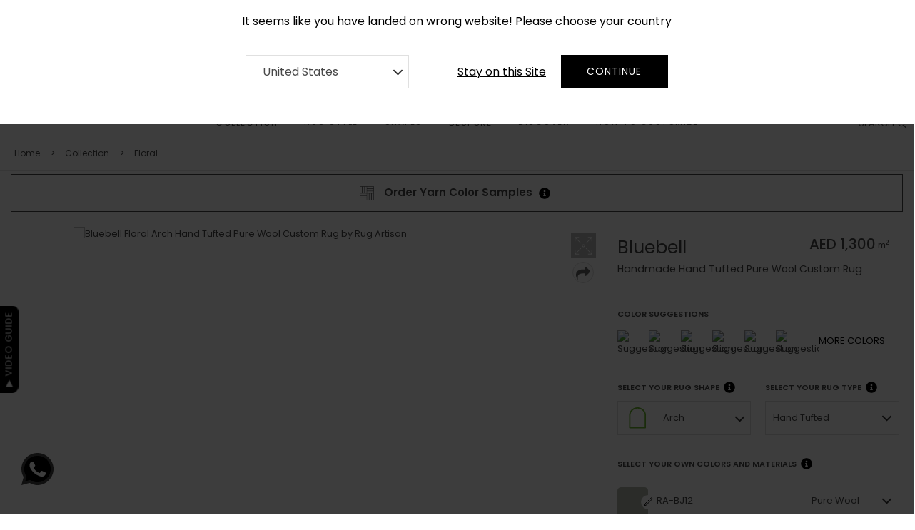

--- FILE ---
content_type: text/html; charset=UTF-8
request_url: https://www.rugartisan.ae/custom-rug/custom-bluebell-handtufted-arch-purewool-rug.html
body_size: 67615
content:
<!DOCTYPE html>
<html class="js" lang="en">
<head>
    <link rel="dns-prefetch" href="https://www.googletagmanager.com/">
    <link rel="dns-prefetch" href="https://www.clarity.ms" >
    <link rel="dns-prefetch" href="https://accounts.google.com" >
    <link rel="dns-prefetch" href="https://embed.tawk.to" >

        <!-- Google Tag Manager -->
    <script>(function(w,d,s,l,i){w[l]=w[l]||[];w[l].push({'gtm.start':
    new Date().getTime(),event:'gtm.js'});var f=d.getElementsByTagName(s)[0],
    j=d.createElement(s),dl=l!='dataLayer'?'&l='+l:'';j.async=true;j.src=
    'https://www.googletagmanager.com/gtm.js?id='+i+dl;f.parentNode.insertBefore(j,f);
    })(window,document,'script','dataLayer','GTM-MHGNF2W');</script>
    <!-- End Google Tag Manager -->
        <meta charset="utf-8">
    <meta http-equiv="X-UA-Compatible" content="IE=edge">
    <meta name="viewport" content="width=device-width, initial-scale=1.0">
    <title>Bluebell
</title>
    <script type="application/ld+json">
   {
      "@context": "https://schema.org/",
      "@type": "Product",
      "name": "Bluebell Arch Hand Tufted custom bespoke rug",
      "image": ["https://tool.rugartisan.com/media/product_images/bluebell/HTARPW559/bluebell_handtufted_pure_wool_arch_0.jpg","https://tool.rugartisan.com/media/product_images/bluebell/HTARPW559/bluebell_handtufted_pure_wool_arch_1.jpg","https://tool.rugartisan.com/media/product_images/bluebell/HTARPW559/bluebell_handtufted_pure_wool_arch_2.jpg","https://tool.rugartisan.com/media/product_images/bluebell/HTARPW559/bluebell_handtufted_pure_wool_arch_3.jpg","https://tool.rugartisan.com/media/product_images/bluebell/HTARPW559/bluebell_handtufted_pure_wool_arch_4.jpg"],
      "description": "",
      "sku": "HTARPW559",
      "mpn":  "HTARPW559",
      "brand": {
        "@type": "Brand",
        "name": "Rug Artisan"
      },
      "aggregateRating": {
        "@type": "AggregateRating",
        "ratingValue": 5,
        "reviewCount": 75
      }
   }
</script>
    <meta name="title" content="Bluebell"/>
<meta name="description" content="Bluebell"/>
<meta name="keywords" content="Bluebell Bluebell Hand Tufted Hand Tufted Arch Arch Pure Wool Pure Wool Blue Light Blue Blue Light Blue Collection Collection Art Art Nature Nature Summer Summer Floral Floral Chic Chic Contemporary Contemporary Floral Floral Floral Floral Art Art Art blue Chic Contemporary Floral Nature Summer Art blue Chic Contemporary Floral Nature Summer flower floral"/>
<meta name="twitter:card" content="summary_large_image" />
<meta name="twitter:title" content="Bluebell" />
<meta name="twitter:description" content="" />
<meta name="twitter:image:alt" content="" />
<meta name="twitter:image" content="https://tool.rugartisan.com/media/product_images/bluebell/HTARPW559/bluebell_handtufted_pure_wool_arch_0.jpg" />
<meta property="og:type" content="og:product" />
<meta property="og:title" content="Bluebell" />
<meta property="og:image" content="https://tool.rugartisan.com/media/product_images/bluebell/HTARPW559/bluebell_handtufted_pure_wool_arch_0.jpg" />
<meta property="og:description" content="" />
<meta property="og:url" content="https://www.rugartisan.ae/custom-rug/custom-bluebell-handtufted-arch-purewool-rug.html" />
    
    <link rel="canonical" href="https://www.rugartisan.ae/custom-rug/custom-bluebell-handtufted-arch-purewool-rug.html" />
    <link rel="alternate" media="only screen and (max-width: 640px)" href="https://mobile.rugartisan.ae/custom-rug/custom-bluebell-handtufted-arch-purewool-rug.html" />

    

    
<link rel="alternate" href="https://www.rugartisan.com/custom-rug/custom-bluebell-handtufted-arch-purewool-rug.html" hreflang="en-US">
<link rel="alternate" href="https://www.rugartisan.co.uk/custom-rug/custom-bluebell-handtufted-arch-purewool-rug.html" hreflang="en-GB">
<link rel="alternate" href="https://www.rugartisan.ae/custom-rug/custom-bluebell-handtufted-arch-purewool-rug.html" hreflang="en-AE">
<link rel="alternate" href="https://www.rugartisan.com.au/custom-rug/custom-bluebell-handtufted-arch-purewool-rug.html" hreflang="en-AU">
<link rel="alternate" href="https://www.rugartisan.com.au/custom-rug/custom-bluebell-handtufted-arch-purewool-rug.html" hreflang="en-NZ">
<link rel="alternate" href="https://www.rugartisan.eu/custom-rug/custom-bluebell-handtufted-arch-purewool-rug.html" hreflang="en-BE">
<link rel="alternate" href="https://www.rugartisan.eu/custom-rug/custom-bluebell-handtufted-arch-purewool-rug.html" hreflang="en-BG">
<link rel="alternate" href="https://www.rugartisan.eu/custom-rug/custom-bluebell-handtufted-arch-purewool-rug.html" hreflang="en-CZ">
<link rel="alternate" href="https://www.rugartisan.eu/custom-rug/custom-bluebell-handtufted-arch-purewool-rug.html" hreflang="en-DK">
<link rel="alternate" href="https://www.rugartisan.eu/custom-rug/custom-bluebell-handtufted-arch-purewool-rug.html" hreflang="en-DE">
<link rel="alternate" href="https://www.rugartisan.eu/custom-rug/custom-bluebell-handtufted-arch-purewool-rug.html" hreflang="en-EE">
<link rel="alternate" href="https://www.rugartisan.eu/custom-rug/custom-bluebell-handtufted-arch-purewool-rug.html" hreflang="en-IE">
<link rel="alternate" href="https://www.rugartisan.eu/custom-rug/custom-bluebell-handtufted-arch-purewool-rug.html" hreflang="en-EL">
<link rel="alternate" href="https://www.rugartisan.eu/custom-rug/custom-bluebell-handtufted-arch-purewool-rug.html" hreflang="en-ES">
<link rel="alternate" href="https://www.rugartisan.eu/custom-rug/custom-bluebell-handtufted-arch-purewool-rug.html" hreflang="en-FR">
<link rel="alternate" href="https://www.rugartisan.eu/custom-rug/custom-bluebell-handtufted-arch-purewool-rug.html" hreflang="en-HR">
<link rel="alternate" href="https://www.rugartisan.eu/custom-rug/custom-bluebell-handtufted-arch-purewool-rug.html" hreflang="en-IT">
<link rel="alternate" href="https://www.rugartisan.eu/custom-rug/custom-bluebell-handtufted-arch-purewool-rug.html" hreflang="en-CM">
<link rel="alternate" href="https://www.rugartisan.eu/custom-rug/custom-bluebell-handtufted-arch-purewool-rug.html" hreflang="en-LV">
<link rel="alternate" href="https://www.rugartisan.eu/custom-rug/custom-bluebell-handtufted-arch-purewool-rug.html" hreflang="en-LT">
<link rel="alternate" href="https://www.rugartisan.eu/custom-rug/custom-bluebell-handtufted-arch-purewool-rug.html" hreflang="en-LU">
<link rel="alternate" href="https://www.rugartisan.eu/custom-rug/custom-bluebell-handtufted-arch-purewool-rug.html" hreflang="en-HU">
<link rel="alternate" href="https://www.rugartisan.eu/custom-rug/custom-bluebell-handtufted-arch-purewool-rug.html" hreflang="en-MT">
<link rel="alternate" href="https://www.rugartisan.eu/custom-rug/custom-bluebell-handtufted-arch-purewool-rug.html" hreflang="en-NL">
<link rel="alternate" href="https://www.rugartisan.eu/custom-rug/custom-bluebell-handtufted-arch-purewool-rug.html" hreflang="en-AT">
<link rel="alternate" href="https://www.rugartisan.eu/custom-rug/custom-bluebell-handtufted-arch-purewool-rug.html" hreflang="en-PL">
<link rel="alternate" href="https://www.rugartisan.eu/custom-rug/custom-bluebell-handtufted-arch-purewool-rug.html" hreflang="en-PT">
<link rel="alternate" href="https://www.rugartisan.eu/custom-rug/custom-bluebell-handtufted-arch-purewool-rug.html" hreflang="en-RO">
<link rel="alternate" href="https://www.rugartisan.eu/custom-rug/custom-bluebell-handtufted-arch-purewool-rug.html" hreflang="en-Sl">
<link rel="alternate" href="https://www.rugartisan.eu/custom-rug/custom-bluebell-handtufted-arch-purewool-rug.html" hreflang="en-SK">
<link rel="alternate" href="https://www.rugartisan.eu/custom-rug/custom-bluebell-handtufted-arch-purewool-rug.html" hreflang="en-El">
<link rel="alternate" href="https://www.rugartisan.eu/custom-rug/custom-bluebell-handtufted-arch-purewool-rug.html" hreflang="en-SE">
    
            <link rel="icon" sizes="16x16" href="https://www.rugartisan.ae/storage/channel/1/s78ri4QBbDN2VaGhDIMldbDlYXZIJqtm0PZ9jIpx.png"/>
    
    <link href="https://www.rugartisan.ae/themes/rugartisan/assets/css/app.css?11.15" rel="stylesheet">
        </head>



<body data-spy="scroll" data-target="#sidebar" data-offset="15" class="pdp-v2 productOrCategory-index">
<!-- Google Tag Manager (noscript) -->
<noscript><iframe src="https://www.googletagmanager.com/ns.html?id=GTM-MHGNF2W"
height="0" width="0" style="display:none;visibility:hidden"></iframe></noscript>
<!-- End Google Tag Manager (noscript) -->

<div id="switchercountry" style='display:none'>
  <div class="row">
     <div style="max-width:700px; margin:0px auto;font-size: 1rem;">
         <div class="col-12 text-center"><label>It seems like you have landed on wrong website! Please choose your country</label></div>
	 <div class="row">
         <div class="col-12 col-lg-5 col-md-5 " style="align-items: center;display: flex;">
           <select id="switcher_website_url" name="switcher_website_url" class="form-control valid rounded-0" aria-invalid="false">
                             <option value="//www.rugartisan.com" selected>
                  United States
                </option>
                             <option value="//www.rugartisan.co.uk" >
                  United Kingdom
                </option>
                             <option value="//www.rugartisan.com.au" >
                  Australia New Zealand
                </option>
                             <option value="//www.rugartisan.eu" >
                  Europe
                </option>
                        </select>
         </div>
         <div class="col-12 col-lg-7 col-md-7 text-right">
            <div class="btn mr-1" onclick="closeSwitcherCountryAction()" tabindex="0"><u>Stay on this Site</u></div>
            <button class="btn button" onclick="switcherWebsite()" style="min-width:150px">Continue</button>
         </div>
	</div>
      </div>
   </div>
</div>

<!-- Start Navigation -->
<div class="header-main">

    <div class="header-slae">
	<div class="container"> 
    	  <div class="offer-item ">
	       <div>CUSTOM MADE RUGS IN 2-3 WEEKS</div>
	  </div>
		</div>
</div>	
            <div class="top-header">
    <div class="container-fluid">
       <div class="top-left-menu">
                    <a href="tel:+971 58 571 1227" class="tall-free" style="font-size: 13px;background: url(' https://www.rugartisan.ae/themes/rugartisan/assets/images/phone.svg ') no-repeat scroll 0 5px;background-size: 16px;text-indent: 8px;">+971 58 571 1227</a>
                    <a href="/contact-us">Contact</a>
          <a href="/about">About <span>RUG</span> ARTISAN</a>
	  <a href="/press">Press</a>
       </div>
       <div class="cart-sec-top"></div>
       <div class="top-right-menu">
          <nav class="navbar navbar-default navbar-brand-top bootsnav">
             <ul class="links">
               <li>
                  
                   
               </li>                  
                		            <li>
                   <span class="top-menu" onclick="document.getElementById('id01').style.display='block'" style="width:auto;" role="button" tabindex="0">Sign In</span> 
                   <span class="joinModalAjax top-menu" style="width:auto;" role="button" tabindex="0">Join</span>  
                   <a href="/trade">Trade</a>
		            </li>
                                                
                                <li><span onclick="document.getElementById('id01').style.display='block'" class="top-link-wishlist login_link top-menu" title="My Wishlist" role="button" tabindex="0">My Wishlist</span></li>
                             </ul>
          </nav>
       </div>
    </div>
 </div>
        <nav class="navbar navbar-expand-md justify-content-center navbar-mobile bootsnav" id="navbarResponsive">
    <div class="container">
        <div class="logo-section">
            <div class="navbar-header">
                <button type="button" class="navbar-toggle" data-toggle="collapse" data-target="#navbar-menu"  aria-label="mobile menu" aria-expanded="false">
                    <i class="fa fa-bars" role="presentation"></i>
                </button>
                                <a class="navbar-brand" href="https://www.rugartisan.ae"><img src="https://www.rugartisan.ae/storage/channel/1/ra-logo.svg" alt="Rug Artisan Logo"></a>
                                <div class="attr-nav search-attr">
                    <ul>
                        <li class="search searchVideoPopup">
                                                        <span class="cd-search-trigger">
                                                            <span>SEARCH </span>
                                <i class="fa fa-search" role="presentation"></i>
                            </span>
                        </li>
                    </ul>
                </div>
                <div class="attr-nav cart-attr">
                    <ul>
                        <li class="dropdown" id="desktop-cart-li">
                            <span class="dropdown-toggle" id="top-minicart-toggle" data-toggle="dropdown" role="button" tabindex="0">
                                <i class="fa fa-shopping-bag-img"><img
                                        src="https://www.rugartisan.ae/themes/rugartisan/assets/images/cart-icon.svg"
                                        alt="shopping bag"></i>
                                <span class="badge badge-total-items" role="presentation"></span>
                            </span>
                            <div class="dropdown-menu cart-list top-minicart">
                            </div>
                        </li>
                        <li id="mobile-cart-li" style="display: none;">
                            <span>
                                <a href="https://www.rugartisan.ae/checkout/cart"><i class="fa fa-shopping-bag-img"><img
                                src="https://www.rugartisan.ae/themes/rugartisan/assets/images/cart-icon.svg" alt="shopping bag"></i></a>
                                <span class="badge badge-total-items" role="presentation"></span>
                            </span>
                        </li>
                    </ul>
                </div>
            </div>
        </div>
        <!-- Collect the nav links, forms, and other content for toggling -->
        <div class="collapse navbar-collapse" id="navbar-menu">
    <ul class="nav navbar-nav">
                                    <li class="dropdown megamenu-fw">
                                        <span class="dropdown-toggle collection-mobile" data-toggle="dropdown">Collection</span>                
                    <a data-toggle="none" href="/collections" class="dropdown-toggle collection" data-toggle="dropdown" aria-haspopup="true">Collection</a>
                    
                                                                            <ul class="dropdown-menu megamenu-content animated" role="menu" style="display: none;">
    <li class="inner-padding-menu">
        <div class="collection-mega-menu">
                            <div class="collection-item">
                    <a href="/collection/baroque">
                        <img loading="lazy" src="https://www.rugartisan.ae/themes/rugartisan/assets/images/no-image.jpg" data-src="https://www.rugartisan.ae/storage/category/121/LRZCheJ14zKLyaK7MELjMruR4xIree1GIeBwYcnX.webp"
                             alt="Baroque"></a>
                    </a>
                    <h3>Baroque</h3>
                </div>
                            <div class="collection-item">
                    <a href="/collection/ombre">
                        <img loading="lazy" src="https://www.rugartisan.ae/themes/rugartisan/assets/images/no-image.jpg" data-src="https://www.rugartisan.ae/storage/category/111/21CCcbLHH10cAyDZLZWBmlJ04J2S6Ld7MnC3G1mX.webp"
                             alt="Ombre"></a>
                    </a>
                    <h3>Ombre</h3>
                </div>
                            <div class="collection-item">
                    <a href="/collection/cerulean">
                        <img loading="lazy" src="https://www.rugartisan.ae/themes/rugartisan/assets/images/no-image.jpg" data-src="https://www.rugartisan.ae/storage/category/56/grPJBh4u5C3RLBcJNeqGkFw6mX8PaC9sgpgZbkbC.webp"
                             alt="Cerulean"></a>
                    </a>
                    <h3>Cerulean</h3>
                </div>
                            <div class="collection-item">
                    <a href="/collection/terrazzo-play">
                        <img loading="lazy" src="https://www.rugartisan.ae/themes/rugartisan/assets/images/no-image.jpg" data-src="https://www.rugartisan.ae/storage/category/109/ucjGGSoPVY2Rd52fvIZbMejAqfpK4o0EEmfCXAvo.webp"
                             alt="Terrazzo Play"></a>
                    </a>
                    <h3>Terrazzo Play</h3>
                </div>
                            <div class="collection-item">
                    <a href="/collection/origami">
                        <img loading="lazy" src="https://www.rugartisan.ae/themes/rugartisan/assets/images/no-image.jpg" data-src="https://www.rugartisan.ae/storage/category/54/65os4Kk4KJgd4OZhi6RGW8BdvLJSAFKUfaiSJjyH.webp"
                             alt="Origami"></a>
                    </a>
                    <h3>Origami</h3>
                </div>
                            <div class="collection-item">
                    <a href="/collection/surface-art">
                        <img loading="lazy" src="https://www.rugartisan.ae/themes/rugartisan/assets/images/no-image.jpg" data-src="https://www.rugartisan.ae/storage/category/5/bonb7H5N6PksT6Kod5CFH589nQfOMNQjDurp62eR.webp"
                             alt="Surface Art"></a>
                    </a>
                    <h3>Surface Art</h3>
                </div>
                            <div class="collection-item">
                    <a href="/collection/minimalist">
                        <img loading="lazy" src="https://www.rugartisan.ae/themes/rugartisan/assets/images/no-image.jpg" data-src="https://www.rugartisan.ae/storage/category/68/fFyKVnkrYUVD6A2mvlC8mOPJbGIoZSMpMPvXitIl.webp"
                             alt="Minimalist"></a>
                    </a>
                    <h3>Minimalist</h3>
                </div>
                            <div class="collection-item">
                    <a href="/collection/field-of-flowers">
                        <img loading="lazy" src="https://www.rugartisan.ae/themes/rugartisan/assets/images/no-image.jpg" data-src="https://www.rugartisan.ae/storage/category/118/XKbUj31CqzR4SItHwv5hqAAdfvZtLUXFf6uguVa0.webp"
                             alt="Field of Flowers"></a>
                    </a>
                    <h3>Field of Flowers</h3>
                </div>
                            <div class="collection-item">
                    <a href="/collection/batik">
                        <img loading="lazy" src="https://www.rugartisan.ae/themes/rugartisan/assets/images/no-image.jpg" data-src="https://www.rugartisan.ae/storage/category/106/vxA8ROXAU0hUM67iQyG6ogvff90orefcVAQa1rGs.webp"
                             alt="Batik"></a>
                    </a>
                    <h3>Batik</h3>
                </div>
                            <div class="collection-item">
                    <a href="/collection/geometric">
                        <img loading="lazy" src="https://www.rugartisan.ae/themes/rugartisan/assets/images/no-image.jpg" data-src="https://www.rugartisan.ae/storage/category/57/28Awzr2QhtmtzmTXlk36wiAiqqS4EuU9Nf9Cuu8g.webp"
                             alt="Geometric"></a>
                    </a>
                    <h3>Geometric</h3>
                </div>
                            <div class="collection-item">
                    <a href="/collection/abstract">
                        <img loading="lazy" src="https://www.rugartisan.ae/themes/rugartisan/assets/images/no-image.jpg" data-src="https://www.rugartisan.ae/storage/category/62/vfsmVevVUuhiYAc1aIKLeK3WMnlgt9ZnfLH4uZ8n.webp"
                             alt="Abstract"></a>
                    </a>
                    <h3>Abstract</h3>
                </div>
                            <div class="collection-item">
                    <a href="/collection/curious-mind">
                        <img loading="lazy" src="https://www.rugartisan.ae/themes/rugartisan/assets/images/no-image.jpg" data-src="https://www.rugartisan.ae/storage/category/119/BfUV2d60j2p7m8nhLSbC38t77OB44wT47tyTgF9m.webp"
                             alt="Curious Mind"></a>
                    </a>
                    <h3>Curious Mind</h3>
                </div>
                            <div class="collection-item">
                    <a href="/collection/vintage">
                        <img loading="lazy" src="https://www.rugartisan.ae/themes/rugartisan/assets/images/no-image.jpg" data-src="https://www.rugartisan.ae/storage/category/6/iys4BS2VRQeIWdcMcmd7ghgmjGhpCuCjgRuMe5c0.webp"
                             alt="Vintage"></a>
                    </a>
                    <h3>Vintage</h3>
                </div>
                            <div class="collection-item">
                    <a href="/collection/floral">
                        <img loading="lazy" src="https://www.rugartisan.ae/themes/rugartisan/assets/images/no-image.jpg" data-src="https://www.rugartisan.ae/storage/category/59/KBXKr8DwbzJttpX0xAyRGFAiNTVUwTmMCqYvccyG.webp"
                             alt="Floral"></a>
                    </a>
                    <h3>Floral</h3>
                </div>
                            <div class="collection-item">
                    <a href="/collection/animal-prints">
                        <img loading="lazy" src="https://www.rugartisan.ae/themes/rugartisan/assets/images/no-image.jpg" data-src="https://www.rugartisan.ae/storage/category/60/du718IxQxetQRJXYOcVzkR3mHg4h9xJzg3e5FaZo.webp"
                             alt="Animal Prints"></a>
                    </a>
                    <h3>Animal Prints</h3>
                </div>
                            <div class="collection-item">
                    <a href="/collection/kids">
                        <img loading="lazy" src="https://www.rugartisan.ae/themes/rugartisan/assets/images/no-image.jpg" data-src="https://www.rugartisan.ae/storage/category/61/0bvjPJaPL4TniRpOcFiATSgAClmlPqMJN7qQter6.webp"
                             alt="Kids"></a>
                    </a>
                    <h3>Kids</h3>
                </div>
                            <div class="collection-item">
                    <a href="/collection/flatweaves">
                        <img loading="lazy" src="https://www.rugartisan.ae/themes/rugartisan/assets/images/no-image.jpg" data-src="https://www.rugartisan.ae/storage/category/63/ZHfnVoK8u1ofOfpzPYFbxc9WBl4tvQkKkfVJsUna.webp"
                             alt="Flatweaves"></a>
                    </a>
                    <h3>Flatweaves</h3>
                </div>
                            <div class="collection-item">
                    <a href="/collection/blue-royals">
                        <img loading="lazy" src="https://www.rugartisan.ae/themes/rugartisan/assets/images/no-image.jpg" data-src="https://www.rugartisan.ae/storage/category/65/okJFF2S3oNhKdOEg9Dig9MsKOxoXjns9BysBgLAP.webp"
                             alt="Blue Royal"></a>
                    </a>
                    <h3>Blue Royal</h3>
                </div>
                            <div class="collection-item">
                    <a href="/collection/monochrome">
                        <img loading="lazy" src="https://www.rugartisan.ae/themes/rugartisan/assets/images/no-image.jpg" data-src="https://www.rugartisan.ae/storage/category/58/BzXiBMuP1r1OKgorCUqt4yIqeqDBj8eowdUyaL7F.webp"
                             alt="Monochrome"></a>
                    </a>
                    <h3>Monochrome</h3>
                </div>
                            <div class="collection-item">
                    <a href="/collection/solid-colors">
                        <img loading="lazy" src="https://www.rugartisan.ae/themes/rugartisan/assets/images/no-image.jpg" data-src="https://www.rugartisan.ae/storage/category/66/yldYbXzhawIpBakVrsbifo3mDfdNRKSQqudpytmW.webp"
                             alt="Solid Colors"></a>
                    </a>
                    <h3>Solid Colors</h3>
                </div>
                            <div class="collection-item">
                    <a href="/collection/outdoor">
                        <img loading="lazy" src="https://www.rugartisan.ae/themes/rugartisan/assets/images/no-image.jpg" data-src="https://www.rugartisan.ae/storage/category/67/9d7Oc7UopH6SrW3XxdkDC51pFqrm07cEzADUBs48.webp"
                             alt="Outdoor"></a>
                    </a>
                    <h3>Outdoor</h3>
                </div>
                        <div class="collection-item view-all-collection">
                <div class="view-all-collection-btn">
                    <a href="/collection">View all Designs</a>
                </div>
            </div>
        </div>
    </li>
</ul>
                                        </li>
                                                <li class="dropdown megamenu-fw">
                                            <span class="dropdown-toggle rug-style" data-toggle="dropdown" role="button" tabindex="0" aria-haspopup="true">Rug Style</span>
                    
                                                                            <ul class="dropdown-menu megamenu-content" role="menu">
    <li class="inner-padding-menu">
        <div class="inner-megamenu">
            <div class="decor-mega-menu">
                                    <div class="decor-item"
                         style="background: url( 'https://www.rugartisan.ae/storage/category/30/HRGzm3sLLJ8Cb7Y71luJEabDvJjbkKso686DPgdD.jpeg');background-size: cover;background-position: center; ">
                        <a style="color:#fff !important"
                           href="/rug-style/linear">
                            Linear
                        </a>
                    </div>
                                    <div class="decor-item"
                         style="background: url( 'https://www.rugartisan.ae/storage/category/41/2JKxdkRlHQdPhUAhzB1vNpUSl7PoQsTdMHY9DSXl.jpeg');background-size: cover;background-position: center; ">
                        <a style="color:#fff !important"
                           href="/rug-style/textures">
                            Textures
                        </a>
                    </div>
                                    <div class="decor-item"
                         style="background: url( 'https://www.rugartisan.ae/storage/category/9/J9NIeH2ZyVyCjQB1p6qmaMogB6zhQu1yfy97szKV.jpeg');background-size: cover;background-position: center; ">
                        <a style="color:#fff !important"
                           href="/rug-style/classics">
                            Classics
                        </a>
                    </div>
                                    <div class="decor-item"
                         style="background: url( 'https://www.rugartisan.ae/storage/category/27/iHEWHgA04hQU1iOpAZ4uzsyCwReZiVjRDD6GgGdw.jpeg');background-size: cover;background-position: center; ">
                        <a style="color:#fff !important"
                           href="/rug-style/plains">
                            Plains
                        </a>
                    </div>
                                    <div class="decor-item"
                         style="background: url( 'https://www.rugartisan.ae/storage/category/42/A6iuTxPO8yqDVywlHHw7RLcyJAtYCQYyLqptZwNH.jpeg');background-size: cover;background-position: center; ">
                        <a style="color:#fff !important"
                           href="/rug-style/contemporary">
                            Contemporary
                        </a>
                    </div>
                                    <div class="decor-item"
                         style="background: url( 'https://www.rugartisan.ae/storage/category/28/TQtscgkp4pJNhQAAqpOIQ6b8xFm4CbprThknlfyk.jpeg');background-size: cover;background-position: center; ">
                        <a style="color:#fff !important"
                           href="/rug-style/oriental">
                            Oriental
                        </a>
                    </div>
                                    <div class="decor-item"
                         style="background: url( 'https://www.rugartisan.ae/storage/category/11/cV7h2lI36Vm7wonzvnEildTznYe6EKLgm4dtp0tH.jpeg');background-size: cover;background-position: center; ">
                        <a style="color:#fff !important"
                           href="/rug-style/florals">
                            Florals
                        </a>
                    </div>
                                    <div class="decor-item"
                         style="background: url( 'https://www.rugartisan.ae/storage/category/44/qzBo43XxYJ49Iceex2r9pNHyCLfe29m2BGjiO56T.jpeg');background-size: cover;background-position: center; ">
                        <a style="color:#fff !important"
                           href="/rug-style/landscape">
                            Landscape
                        </a>
                    </div>
                                    <div class="decor-item"
                         style="background: url( 'https://www.rugartisan.ae/storage/category/107/7UNDk5GWICXH439menoeXGfq6nzB435vfJ9rsrIx.jpg');background-size: cover;background-position: center; ">
                        <a style="color:#fff !important"
                           href="/rug-style/geometrics">
                            Geometrics
                        </a>
                    </div>
                                    <div class="decor-item"
                         style="background: url( 'https://www.rugartisan.ae/storage/category/32/fjpH1uRsk5PBhxA5VDWrWqKnekSwdF42M2TRbg5b.jpeg');background-size: cover;background-position: center; ">
                        <a style="color:#fff !important"
                           href="/rug-style/borders">
                            Borders
                        </a>
                    </div>
                                    <div class="decor-item"
                         style="background: url( 'https://www.rugartisan.ae/storage/category/45/9F9Vubu85PmM6x7nE0kWB2myk25eA1cDRsOB5f59.jpeg');background-size: cover;background-position: center; ">
                        <a style="color:#fff !important"
                           href="/rug-style/monochrome">
                            Monochrome
                        </a>
                    </div>
                                    <div class="decor-item"
                         style="background: url( 'https://www.rugartisan.ae/storage/category/37/K25i9ax7CXciptZ5KSeVBJrY2BubDmHrgbf1SIRF.jpeg');background-size: cover;background-position: center; ">
                        <a style="color:#fff !important"
                           href="/rug-style/chic">
                            Chic
                        </a>
                    </div>
                                    <div class="decor-item"
                         style="background: url( 'https://www.rugartisan.ae/storage/category/46/k4XPq9XePHSuVmP76necFUKYdTv7b0C2SUS72klj.jpeg');background-size: cover;background-position: center; ">
                        <a style="color:#fff !important"
                           href="/rug-style/motifs">
                            Motifs
                        </a>
                    </div>
                                    <div class="decor-item"
                         style="background: url( 'https://www.rugartisan.ae/storage/category/15/4AA1xG8EFE6MNBEOwxU2Py5PboZN27HBqpx0JfCD.jpeg');background-size: cover;background-position: center; ">
                        <a style="color:#fff !important"
                           href="/rug-style/nature">
                            Nature
                        </a>
                    </div>
                                    <div class="decor-item"
                         style="background: url( 'https://www.rugartisan.ae/storage/category/33/zMjmg4FfBGrJkLGERIT9TWjFww751QP8tEJBAKVa.jpeg');background-size: cover;background-position: center; ">
                        <a style="color:#fff !important"
                           href="/rug-style/abstract">
                            Abstract
                        </a>
                    </div>
                                    <div class="decor-item"
                         style="background: url( 'https://www.rugartisan.ae/storage/category/47/asn65DapTaN0InPxF28CmnIbk0HdSDHYFS99iCFr.jpeg');background-size: cover;background-position: center; ">
                        <a style="color:#fff !important"
                           href="/rug-style/brights">
                            Brights
                        </a>
                    </div>
                                    <div class="decor-item"
                         style="background: url( 'https://www.rugartisan.ae/storage/category/16/P33PaiX9qxy9LqlnRt0AhMGge0SbfJeVPdjdeWlY.jpeg');background-size: cover;background-position: center; ">
                        <a style="color:#fff !important"
                           href="/rug-style/shapes">
                            Shapes
                        </a>
                    </div>
                                    <div class="decor-item"
                         style="background: url( 'https://www.rugartisan.ae/storage/category/35/1zRvWNaHJbn3jTsI0ACuE3SSmGG6LBXP1QLfbIVe.jpeg');background-size: cover;background-position: center; ">
                        <a style="color:#fff !important"
                           href="/rug-style/textiles">
                            Textiles
                        </a>
                    </div>
                                    <div class="decor-item"
                         style="background: url( 'https://www.rugartisan.ae/storage/category/96/a4DAteeteomwhd6UoHcBzmaB4Y6KjhYqozdOKwuF.jpeg');background-size: cover;background-position: center; ">
                        <a style="color:#fff !important"
                           href="/rug-style/stripes">
                            Stripes
                        </a>
                    </div>
                                    <div class="decor-item"
                         style="background: url( 'https://www.rugartisan.ae/storage/category/36/4bbxxFAScHaWb8pAGIn2hUfeG7A7v8WXf6s9b8H3.jpeg');background-size: cover;background-position: center; ">
                        <a style="color:#fff !important"
                           href="/rug-style/repeats">
                            Repeats
                        </a>
                    </div>
                                    <div class="decor-item"
                         style="background: url( 'https://www.rugartisan.ae/storage/category/97/SIvPtQeJEdAfnPlQN8fzTo92qJCdGq1KLeO2Hnh7.jpeg');background-size: cover;background-position: center; ">
                        <a style="color:#fff !important"
                           href="/rug-style/vintage">
                            Vintage
                        </a>
                    </div>
                                    <div class="decor-item"
                         style="background: url( 'https://www.rugartisan.ae/storage/category/18/UL1U4pM55jbV7mRPBtkw5ZRVSjTbRvCLGniSwFQM.jpeg');background-size: cover;background-position: center; ">
                        <a style="color:#fff !important"
                           href="/rug-style/summer">
                            Summer
                        </a>
                    </div>
                                    <div class="decor-item"
                         style="background: url( 'https://www.rugartisan.ae/storage/category/38/Lt96P1548N4MTiy21ftdEdNUCsdIrlAEsVT2dTpg.jpeg');background-size: cover;background-position: center; ">
                        <a style="color:#fff !important"
                           href="/rug-style/offbeat">
                            Offbeat
                        </a>
                    </div>
                                    <div class="decor-item"
                         style="background: url( 'https://www.rugartisan.ae/storage/category/98/kqaATN6jKWWTMNR59ocgZt3eJoQg2j0PT1GhQPvL.jpeg');background-size: cover;background-position: center; ">
                        <a style="color:#fff !important"
                           href="/rug-style/rustic">
                            Rustic
                        </a>
                    </div>
                                    <div class="decor-item"
                         style="background: url( 'https://www.rugartisan.ae/storage/category/39/ilmw6Pa6PHVmz3lSNC0fGsJtbNGy1Qi5B8qvzZBY.jpeg');background-size: cover;background-position: center; ">
                        <a style="color:#fff !important"
                           href="/rug-style/distressed">
                            Distressed
                        </a>
                    </div>
                                    <div class="decor-item"
                         style="background: url( 'https://www.rugartisan.ae/storage/category/99/ZkG0Z5FxVqsRho0TdFsSCP4gsvlexctuQVpuk0C4.jpeg');background-size: cover;background-position: center; ">
                        <a style="color:#fff !important"
                           href="/rug-style/kids">
                            Kids
                        </a>
                    </div>
                                    <div class="decor-item"
                         style="background: url( 'https://www.rugartisan.ae/storage/category/100/3sdUMhnrzhPEvBt4WLMlGeYEJJ5GjpiaxaUAWIQE.jpeg');background-size: cover;background-position: center; ">
                        <a style="color:#fff !important"
                           href="/rug-style/art">
                            Art
                        </a>
                    </div>
                                <div class="decor-item border decor-view-all-collection">
			<a href="/collection">View all Designs</a>
                </div>
            </div>
        </div>
        <!-- end row -->
    </li>
    
</ul>
                                        </li>
                                                <li class="dropdown megamenu-fw">
                                            <span class="dropdown-toggle shape" data-toggle="dropdown" role="button" tabindex="0" aria-haspopup="true">Shapes</span>
                    
                                                                            <ul class="dropdown-menu megamenu-content shape-mega-menu-ul" role="menu">
    <div class="shape-mega-menu">
        <div class="shape-row shape-row-shape row mx-0">
                                                <div class="shape-item  col-xl col-lg-3 col-md-6 col-6">
                <div class="shape-item-inner">
                    <a href="/collection/shape/runner">
                        <img loading="lazy" src="https://www.rugartisan.ae/themes/rugartisan/assets/images/no-image.jpg" data-src="https://www.rugartisan.ae/storage/category/74/TAoRBdXz7ZHDwjGyJyv5f5gj310avvSefylDXKcJ.webp"
                             alt="Runner"/>
                    </a>
                    <h3>Runner</h3>
                </div>
            </div>
                                                <div class="shape-item  col-xl col-lg-3 col-md-6 col-6">
                <div class="shape-item-inner">
                    <a href="/collection/shape/rectangle">
                        <img loading="lazy" src="https://www.rugartisan.ae/themes/rugartisan/assets/images/no-image.jpg" data-src="https://www.rugartisan.ae/storage/category/70/lgFezNJO6ssHTweFFLPPMoRhwqIlg2jQmVOKNIf8.webp"
                             alt="Rectangle"/>
                    </a>
                    <h3>Rectangle</h3>
                </div>
            </div>
                                                <div class="shape-item  col-xl col-lg-3 col-md-6 col-6">
                <div class="shape-item-inner">
                    <a href="/collection/shape/round">
                        <img loading="lazy" src="https://www.rugartisan.ae/themes/rugartisan/assets/images/no-image.jpg" data-src="https://www.rugartisan.ae/storage/category/72/9YNQbaMmgvd1ZByt6rN5FCzdebehhLAarWC2a7wT.webp"
                             alt="Round"/>
                    </a>
                    <h3>Round</h3>
                </div>
            </div>
                                                <div class="shape-item  col-xl col-lg-3 col-md-6 col-6">
                <div class="shape-item-inner">
                    <a href="/collection/shape/square">
                        <img loading="lazy" src="https://www.rugartisan.ae/themes/rugartisan/assets/images/no-image.jpg" data-src="https://www.rugartisan.ae/storage/category/71/EdjilQnuKTZS2kGB7Cgx2fLQXnNLIBMDZzMFNtIg.webp"
                             alt="Square"/>
                    </a>
                    <h3>Square</h3>
                </div>
            </div>
                                                <div class="shape-item  col-xl col-lg-3 col-md-6 col-6">
                <div class="shape-item-inner">
                    <a href="/collection/shape/splash">
                        <img loading="lazy" src="https://www.rugartisan.ae/themes/rugartisan/assets/images/no-image.jpg" data-src="https://www.rugartisan.ae/storage/category/84/XVONAHdtnV0K7NX9tky4r5M2UgY0cUyCoswTaHBV.webp"
                             alt="Splash"/>
                    </a>
                    <h3>Splash</h3>
                </div>
            </div>
                        <div class="w-100 d-none d-xl-block"></div>
                                                <div class="shape-item  col-xl col-lg-3 col-md-6 col-6">
                <div class="shape-item-inner">
                    <a href="/collection/shape/hexagon">
                        <img loading="lazy" src="https://www.rugartisan.ae/themes/rugartisan/assets/images/no-image.jpg" data-src="https://www.rugartisan.ae/storage/category/77/DveWh8U8ZHHqmMHEjUFIgaZu0Xmo0mPSAGTaHYcf.webp"
                             alt="Hexagon"/>
                    </a>
                    <h3>Hexagon</h3>
                </div>
            </div>
                                                <div class="shape-item  col-xl col-lg-3 col-md-6 col-6">
                <div class="shape-item-inner">
                    <a href="/collection/shape/oval">
                        <img loading="lazy" src="https://www.rugartisan.ae/themes/rugartisan/assets/images/no-image.jpg" data-src="https://www.rugartisan.ae/storage/category/73/OiTHj2trsZ9QEGNsFg04GV3M9JJx4cMsWwbEpL5P.webp"
                             alt="Oval"/>
                    </a>
                    <h3>Oval</h3>
                </div>
            </div>
                                                <div class="shape-item  col-xl col-lg-3 col-md-6 col-6">
                <div class="shape-item-inner">
                    <a href="/collection/shape/capsule">
                        <img loading="lazy" src="https://www.rugartisan.ae/themes/rugartisan/assets/images/no-image.jpg" data-src="https://www.rugartisan.ae/storage/category/79/UpQW6VZkD6ob1rJ70D0LwY5vCyYCDQoEPfLreg2u.webp"
                             alt="Capsule"/>
                    </a>
                    <h3>Capsule</h3>
                </div>
            </div>
                                                <div class="shape-item  col-xl col-lg-3 col-md-6 col-6">
                <div class="shape-item-inner">
                    <a href="/collection/shape/halfmoon">
                        <img loading="lazy" src="https://www.rugartisan.ae/themes/rugartisan/assets/images/no-image.jpg" data-src="https://www.rugartisan.ae/storage/category/75/3CSeDqFPDRrGb1K7gqJmYDTe773NOiulRnxUaHYK.webp"
                             alt="Halfmoon"/>
                    </a>
                    <h3>Halfmoon</h3>
                </div>
            </div>
                                                <div class="shape-item  col-xl col-lg-3 col-md-6 col-6">
                <div class="shape-item-inner">
                    <a href="/collection/shape/diamond">
                        <img loading="lazy" src="https://www.rugartisan.ae/themes/rugartisan/assets/images/no-image.jpg" data-src="https://www.rugartisan.ae/storage/category/76/X4uzLzhaXxZv5fERuEhlLile70Dk7uE7sn0Ce5xu.webp"
                             alt="Diamond"/>
                    </a>
                    <h3>Diamond</h3>
                </div>
            </div>
                        <div class="w-100 d-none d-xl-block"></div>
                                                <div class="shape-item  col-xl col-lg-3 col-md-6 col-6">
                <div class="shape-item-inner">
                    <a href="/collection/shape/oblong">
                        <img loading="lazy" src="https://www.rugartisan.ae/themes/rugartisan/assets/images/no-image.jpg" data-src="https://www.rugartisan.ae/storage/category/78/osdMXmNW4dlLzsV4ruVLtcNcgBoHGulPLY5bHyMW.webp"
                             alt="Oblong"/>
                    </a>
                    <h3>Oblong</h3>
                </div>
            </div>
                                                <div class="shape-item  col-xl col-lg-3 col-md-6 col-6">
                <div class="shape-item-inner">
                    <a href="/collection/shape/eight">
                        <img loading="lazy" src="https://www.rugartisan.ae/themes/rugartisan/assets/images/no-image.jpg" data-src="https://www.rugartisan.ae/storage/category/83/JlmQLjPae0iN4Iv3q5By0VBoEweDRbogNsvcn5ZE.webp"
                             alt="Eight"/>
                    </a>
                    <h3>Eight</h3>
                </div>
            </div>
                                                <div class="shape-item  col-xl col-lg-3 col-md-6 col-6">
                <div class="shape-item-inner">
                    <a href="/collection/shape/ogee">
                        <img loading="lazy" src="https://www.rugartisan.ae/themes/rugartisan/assets/images/no-image.jpg" data-src="https://www.rugartisan.ae/storage/category/80/6XpIlBfzLJBry44zYB1Ov7ASa48pwXcbCxUrK3Mb.webp"
                             alt="Ogee"/>
                    </a>
                    <h3>Ogee</h3>
                </div>
            </div>
                                                <div class="shape-item  col-xl col-lg-3 col-md-6 col-6">
                <div class="shape-item-inner">
                    <a href="/collection/shape/drop">
                        <img loading="lazy" src="https://www.rugartisan.ae/themes/rugartisan/assets/images/no-image.jpg" data-src="https://www.rugartisan.ae/storage/category/82/OYJ8uoy2DrEBZ5VOfLbFdIGby1lWhVs7ITcg2qFK.webp"
                             alt="Drop"/>
                    </a>
                    <h3>Drop</h3>
                </div>
            </div>
                                                <div class="shape-item  col-xl col-lg-3 col-md-6 col-6">
                <div class="shape-item-inner">
                    <a href="/collection/shape/arch">
                        <img loading="lazy" src="https://www.rugartisan.ae/themes/rugartisan/assets/images/no-image.jpg" data-src="https://www.rugartisan.ae/storage/category/81/uAV042gm2Kxw5kK7JyNtzX2tTUdhPMrsgkbpCGxK.webp"
                             alt="Arch"/>
                    </a>
                    <h3>Arch</h3>
                </div>
            </div>
                        <div class="w-100 d-none d-xl-block"></div>
                                </div>
    </div>
    <!--li class="trending-design">
        <div class="trending-design-inn">
            <ul>
                <li><strong>Trending Designs:</strong></li>
                <li><a href="listing.html">Abstract</a></li>
                <li><a href="listing.html">Floral</a></li>
                <li><a href="listing.html">Geometric</a></li>
                <li><a href="listing.html">Kids</a></li>
                <li><a href="listing.html">Modern Art</a></li>
            </ul>
        </div>
    </li-->
</ul>
                                        </li>
                            <li>
            <a href="/bespoke">Bespoke</a>
        </li>
        <li class="dropdown megamenu-fw">
            <span class="dropdown-toggle" data-toggle="dropdown" role="button" tabindex="0" aria-haspopup="true">DISCOVER</span>
            <ul class="dropdown-menu megamenu-content discover animated" role="menu" style="display: none;">
                <li>
                    <a class="cd-nav-item" href="/press">
                        <img loading="lazy" src="/storage/rugartisan/press.webp" alt="Press"><div>Press</div>
                    </a>
                </li>
                <li>
                    <a class="cd-nav-item" href="/projects">
                        <img loading="lazy" src="/storage/rugartisan/projects.webp" alt="Projects"><div>Projects</div>
                    </a>
                </li>
                <li>
                    <a class="cd-nav-item" href="/about">
                        <img loading="lazy" src="/storage/rugartisan/our_story.webp" alt="Our Story"><div>Our Story</div>
                    </a>
                </li>
                <li>
                    <a class="cd-nav-item" href="/sustainability">
                        <img loading="lazy" src="/storage/rugartisan/sustainability.webp" alt="Sustainability"><div>Sustainability</div>
                    </a>
                </li>
                <li>
                    <a class="cd-nav-item" href="/good-weave.html">
                        <img loading="lazy" src="/storage/rugartisan/goodweave.webp" alt="goodWeave"><div>goodWeave</div>
                    </a>
                </li>
            </ul>
        </li>
        
                    <li>
                <span class="video-button1" role="button" tabindex="0">How to Customize</span>
            </li>
            </ul>
    <ul class="extranav">
        <li>&nbsp;</li>
    </ul>
    <ul class="nav navbar-nav extranav">
        <li>
            
                    </li>
                <li><a href="/trade">Trade</a></li>
        <li><span onclick="document.getElementById('id01').style.display='block'" role="button" tabindex="0">Sign In</span> </li>
        <li><span class="join-us-link joinModalAjax" role="button" tabindex="0">Join</span> </li>
        <li><span onclick="document.getElementById('id01').style.display='block'"class="top-link-wishlist login_link" title="My Wishlist" role="button" tabindex="0">My Wishlist</span></li>
                        <li><a href="/about">About RUG Artisan</a></li>
        <li><a href="/contact-us">Contact Us</a></li>
    </ul>                
</div>

        <!-- /.navbar-collapse -->
    </div>
</nav>
<div class="modal fade search-modal" id="storeSearch" tabindex="-1" aria-labelledby="searchLabel" aria-hidden="true" aria-label="Store Search">
    <div class="modal-dialog modal-dialog-centered modal-dialog-scrollable modal-lg">
        <div class="modal-content" id="searchLabel">
            <div class="modal-header">
                            </div>
            <div class="modal-body searchVideo">

            </div>
        </div>
    </div>
</div>    </div>
<!-- End Navigation -->
<div class="clearfix"></div>

<div class="alert-wrapper">
        <div class="alert" style="display:none">
            <p></p>
        </div>
    </div>


<div id="yt_pathway" class="clearfix">
   <div class="pathway-inner">
      <!--<h4></h4>-->
      <ul class="breadcrumbs">
         <li class="home">
            <a href="/" title="rugshop::app.frontend.go_to_home_page" class="has-link">
            <span itemprop="name">Home</span>
            </a>
            <!--<span class="separator">&nbsp</span>-->
         </li>
                  <li class="category58">
            <a itemprop="item" href="/collection" title="Collection" class="has-link">
            <span itemprop="name">Collection</span>
            </a>
            <!--<span class="separator">&nbsp</span>-->
         </li>
                                    <li class="category79 ">
            <a itemprop="item" href="/collection/floral/weavingtype/handtufted/material/Pure Wool/shape/arch" title="Floral" class="has-link">
            Floral
            </a>
         </li>
               </ul>
   </div>
</div>
<input type="hidden" id="product_id" name="product_id" value="51383">
<input type="hidden" id="sku" name="sku" value="HTARPW559">
<input type="hidden" id="fst_material" name="fst_material" value="Pure Wool">

<input type="hidden" value="2" id="min_size_ft">
<input type="hidden" value="50" id="min_size_cm">

<input type="hidden" value="2" id="min_length_ft">
<input type="hidden" value="50" id="min_length_cm">

<input type="hidden" name="size-error" value="0">





<div class="modal fade color_platte color_platte_fixed" id="colorModal" tabindex="-1" data-backdrop="static" aria-labelledby="colorModalLabel" aria-hidden="true">
   <div class="modal-dialog modal-dialog-centered modal-dialog-scrollable1">
      <div class="modal-content">
         <div class="modal-body">
            <!-- <div class="collapse collapse-fixed"> -->
               <div class="color_platte_inner">
                  <!-- append ajax loaded content here -->
                  <!-- Loader code -->
                  <div style="height: 350px;">
                     <div class="imageLoader" style="display: block;">
                        <img src="https://www.rugartisan.ae/themes/rugartisan/assets/images/loader.gif" />
                     </div>
                  </div>
               </div>
            <!-- </div> -->
         </div>
      </div>
   </div>
</div>


<span class="sample-bar open_sample_modal" data-toggle="modal" data-target="#orderColor" role="button" tabindex="0">
<span><img src="https://www.rugartisan.ae/themes/rugartisan/assets/images/samples.png" alt="sample icon"></span>
<span>Order  Yarn Color Samples</span>
<i class="fas fa-info-circle"  data-toggle="tooltip" data-placement="top" title="Order color samples to see actual color as screen resolution can sometimes show different reflection of colors" role="presentation"></i>
</span>
<div class="columns-w" id="container">
   <div class="yt-detail-left col-lg-8 col-xs-12" id="sidebar">
      <div class="product-img-box">
         <span class="pdp-btn" data-toggle="modal" data-target="#largeImage" ><img src="https://www.rugartisan.ae/themes/rugartisan/assets/images/image-expand.svg" alt="expand" class="img-fluid" role="button" tabindex="0"><img src="https://www.rugartisan.ae/themes/rugartisan/assets/images/image-collapse.svg" alt="collapse" class="img-fluid"></span>
	<div class ="yt-left">
                 <div class="more-views slide-gallery d-block">
            <div class="jCarouselLite">
               <ul>
                                                      <li style="position:relative">
                     <a class="cloud-zoom-gallery" role="button">
                     <img class="imageCarouselfirst0" src="https://tool.rugartisan.com/media/product_images/bluebell/HTARPW559/bluebell_handtufted_pure_wool_arch_0.jpg" alt="Bluebell Floral Arch Hand Tufted Pure Wool Custom Rug by Rug Artisan" 
                        title="Bluebell" style="margin: 15px 0;" onerror="this.style.display='none'">
                     </a>
                     <div class="product-sideimages-loader" style="">
                        <svg class="spinner" width="65px" height="65px" viewBox="0 0 66 66" xmlns="http://www.w3.org/2000/svg" role="presentation">
                             <circle class="path" fill="none" stroke-width="6" stroke-linecap="round" cx="33" cy="33" r="30"></circle>
                        </svg>
                     </div>
                  </li>
                                                      <li style="position:relative">
                     <a class="cloud-zoom-gallery" role="button">
                     <img class="imageCarouselfirst1" src="https://tool.rugartisan.com/media/product_images/bluebell/HTARPW559/bluebell_handtufted_pure_wool_arch_1.jpg" alt="Bluebell Floral Arch Hand Tufted Pure Wool Custom Rug by Rug Artisan" 
                        title="Bluebell" style="margin: 15px 0;" onerror="this.style.display='none'">
                     </a>
                     <div class="product-sideimages-loader" style="">
                        <svg class="spinner" width="65px" height="65px" viewBox="0 0 66 66" xmlns="http://www.w3.org/2000/svg" role="presentation">
                             <circle class="path" fill="none" stroke-width="6" stroke-linecap="round" cx="33" cy="33" r="30"></circle>
                        </svg>
                     </div>
                  </li>
                                                      <li style="position:relative">
                     <a class="cloud-zoom-gallery" role="button">
                     <img class="imageCarouselfirst2" src="https://tool.rugartisan.com/media/product_images/bluebell/HTARPW559/bluebell_handtufted_pure_wool_arch_2.jpg" alt="Bluebell Floral Arch Hand Tufted Pure Wool Custom Rug by Rug Artisan" 
                        title="Bluebell" style="margin: 15px 0;" onerror="this.style.display='none'">
                     </a>
                     <div class="product-sideimages-loader" style="">
                        <svg class="spinner" width="65px" height="65px" viewBox="0 0 66 66" xmlns="http://www.w3.org/2000/svg" role="presentation">
                             <circle class="path" fill="none" stroke-width="6" stroke-linecap="round" cx="33" cy="33" r="30"></circle>
                        </svg>
                     </div>
                  </li>
                                                      <li style="position:relative">
                     <a class="cloud-zoom-gallery" role="button">
                     <img class="imageCarouselfirst3" src="https://tool.rugartisan.com/media/product_images/bluebell/HTARPW559/bluebell_handtufted_pure_wool_arch_3.jpg" alt="Bluebell Floral Arch Hand Tufted Pure Wool Custom Rug by Rug Artisan" 
                        title="Bluebell" style="margin: 15px 0;" onerror="this.style.display='none'">
                     </a>
                     <div class="product-sideimages-loader" style="">
                        <svg class="spinner" width="65px" height="65px" viewBox="0 0 66 66" xmlns="http://www.w3.org/2000/svg" role="presentation">
                             <circle class="path" fill="none" stroke-width="6" stroke-linecap="round" cx="33" cy="33" r="30"></circle>
                        </svg>
                     </div>
                  </li>
                                                      <li style="position:relative">
                     <a class="cloud-zoom-gallery" role="button">
                     <img class="imageCarouselfirst4" src="https://tool.rugartisan.com/media/product_images/bluebell/HTARPW559/bluebell_handtufted_pure_wool_arch_4.jpg" alt="Bluebell Floral Arch Hand Tufted Pure Wool Custom Rug by Rug Artisan" 
                        title="Bluebell" style="margin: 15px 0;" onerror="this.style.display='none'">
                     </a>
                     <div class="product-sideimages-loader" style="">
                        <svg class="spinner" width="65px" height="65px" viewBox="0 0 66 66" xmlns="http://www.w3.org/2000/svg" role="presentation">
                             <circle class="path" fill="none" stroke-width="6" stroke-linecap="round" cx="33" cy="33" r="30"></circle>
                        </svg>
                     </div>
                  </li>
                                                   </ul>
            </div>
         </div>
                <div class="yt-detail-image zoom-wrapper-detail">
            <div class="product-image product-image-zoom">
               <div class="product-image-zoom" style="min-height: 485px; position:relative;">
                  <span id="yt_cloudzoom1" class="cloud-zoom1  centerImageVSmain" title="Bluebell" role="button" tabindex="0">
                  <img id="image" src="https://tool.rugartisan.com/media/product_images/bluebell/HTARPW559/bluebell_handtufted_pure_wool_arch_0.jpg" alt="Bluebell Floral Arch Hand Tufted Pure Wool Custom Rug by Rug Artisan"
                         title="Bluebell">  </span>
                  <!--div class="product-image-loader" style="">
                     <svg class="spinner" width="65px" height="65px" viewBox="0 0 66 66" xmlns="http://www.w3.org/2000/svg">
                        <circle class="path" fill="none" stroke-width="6" stroke-linecap="round" cx="33" cy="33" r="30"></circle>
                     </svg>
                  </div-->
               </div>
            </div>
         </div>
        </div>

         <div class="mobile-image-preview centerImageVSmain">
            <img class="" src="https://tool.rugartisan.com/media/product_images/bluebell/HTARPW559/bluebell_handtufted_pure_wool_arch_0.jpg" alt="preview">
            <div class="product-image-loader">
               <svg class="spinner" width="65px" height="65px" viewBox="0 0 66 66" xmlns="http://www.w3.org/2000/svg" role="presentation">
                  <circle class="path" fill="none" stroke-width="6" stroke-linecap="round" cx="33" cy="33" r="30"></circle>
               </svg>
            </div>
         </div>
         <div class="product-image-loader">
               <svg class="spinner" width="65px" height="65px" viewBox="0 0 66 66" xmlns="http://www.w3.org/2000/svg" role="presentation">
                   <circle class="path" fill="none" stroke-width="6" stroke-linecap="round" cx="33" cy="33" r="30"></circle>
               </svg>
         </div>
	<div onclick="shareProductUrl()" data-toggle="modal" data-target="#share-Modal" class="shrPop floating-share" >
		<svg xmlns="http://www.w3.org/2000/svg" version="1.1" xmlns:xlink="http://www.w3.org/1999/xlink" width="512" height="512" x="0" y="0" viewBox="0 0 511.626 511.627" style="max-width: 100%;enable-background:new 0 0 512 512;" xml:space="preserve" class=""><g><path d="M506.206 179.012 360.025 32.834c-3.617-3.617-7.898-5.426-12.847-5.426s-9.233 1.809-12.847 5.426c-3.617 3.619-5.428 7.902-5.428 12.85v73.089H264.95c-135.716 0-218.984 38.354-249.823 115.06C5.042 259.335 0 291.03 0 328.907c0 31.594 12.087 74.514 36.259 128.762.57 1.335 1.566 3.614 2.996 6.849a603.829 603.829 0 0 0 3.854 8.565c1.146 2.471 2.384 4.565 3.715 6.276 2.282 3.237 4.948 4.859 7.994 4.859 2.855 0 5.092-.951 6.711-2.854 1.615-1.902 2.424-4.284 2.424-7.132 0-1.718-.238-4.236-.715-7.569-.476-3.333-.715-5.564-.715-6.708-.953-12.938-1.429-24.653-1.429-35.114 0-19.223 1.668-36.449 4.996-51.675 3.333-15.229 7.948-28.407 13.85-39.543 5.901-11.14 13.512-20.745 22.841-28.835 9.325-8.09 19.364-14.702 30.118-19.842 10.756-5.141 23.413-9.186 37.974-12.135 14.56-2.95 29.215-4.997 43.968-6.14s31.455-1.711 50.109-1.711h63.953v73.091c0 4.948 1.807 9.232 5.421 12.847 3.62 3.613 7.901 5.424 12.847 5.424 4.948 0 9.232-1.811 12.854-5.424l146.178-146.183c3.617-3.617 5.424-7.898 5.424-12.847-.001-4.948-1.807-9.232-5.421-12.856z" fill="#666666" opacity="1" data-original="#000000" class=""></path></g></svg>
	</div>
         
         <div class="product-image-loader">
            <svg class="spinner" width="65px" height="65px" viewBox="0 0 66 66" xmlns="http://www.w3.org/2000/svg" role="presentation">
               <circle class="path" fill="none" stroke-width="6" stroke-linecap="round" cx="33" cy="33" r="30"></circle>
            </svg>
         </div>
         <div class="clearfix"></div>
                  <div class="discription d-none d-lg-block" >
            <div class="product_attribute">
               <ul>
                                    <li><span class="attr_label">Collection</span>
                    <span class="attr_value des-designCategory">Floral</span>
                  </li>
                                    <li><span class="attr_label">Shape</span><span
                     class="attr_value des-shape">Arch</span>
                  </li>
                  <li><span class="attr_label">Material</span><span
                     class="attr_value materialText des-material">Pure Wool</span>
                  </li>
                  <li><span class="attr_label">Rug Type</span><span
                     class="attr_value des-weavingType">Hand Tufted</span>
                  </li>
                  <li><span class="attr_label"> Pile Height
                     </span><span
                     class="attr_value pileHeight des-pileHeight">12-14mm</span>
                  </li>
                                    <li><span class="attr_label">Pile Weight</span><span
                     class="attr_value pile_weight des-pileWeight">Low Traffic</span>
                  </li>
                  <li><span class="attr_label">Total Size</span>
                     <span class="attr_value finalSize sizeOnTop des-finalSize">0</span>
                  </li>
                  <li><span class="attr_label">Delivery Time</span><span
                     class="attr_value shipmentTime shipmentTimeCalculatedV des-shipmentTime">2-3 Weeks</span>
                  </li>
               </ul>
            </div>
         </div>
      </div>
   </div>
   
   <div class="pom-preview pom1"></div>
   <!-- end yt-detail-left -->
   <div class="yt-detail-right col-lg-4 col-xs-12" >
      <form action="https://www.rugartisan.ae/checkout/cart/add/51383" method="post" id="product_addtocart_form" enctype="multipart/form-data">
      <input type="hidden" name="_token" value="ghMSiXBkymVQA8uonRPww22cLJk4OPdVHF1UAu4Y">
      <input type="hidden" name="product_id" value="51383">
      <input type="hidden" id="color_log" name="color_log" value="">
      <input type="hidden" name="ra_product_id" value="76856">
      <input type="hidden" id="pile_height" name="pile_height" value="">
      <input type="hidden" class="product_image" name="product_image" value="">
      <input type="hidden" name="product_thumbnail" value="https://tool.rugartisan.com/media/product_images/bluebell/HTARPW559/bluebell_handtufted_pure_wool_arch_thumbnail.jpg">
      <input type="hidden" name="materials" value="">
      <input type="hidden" id="handling_charge" name="handling_charge" value="">
         <div class="product-shop" role="contentinfo">
            <div class="row m-0 ">
               <div class="product-name col-8 p-0 pr-2" itemprop="name">
                  <h2>Bluebell</h2>
               </div>
               <div class="price-remove col-4 pt-3 text-right">
                  <div class="price-box start_price float-right">
                     <span class="regular-price">
                        
                        <span class="price startingPriceCalculatedVS" role="heading" itemprop="price">AED 1,300<span class="price-unit">&nbsp;m<sup>2</sup></span></span>

                        
                     </span>
                  </div>
                  

               </div>
            </div>
	          <div class="row m-0 ">
               <div class="product-title  p-0 pr-2">
                  <h1>
                                             Handmade Hand Tufted Pure Wool Custom Rug
                                       </h1>
               </div>
            </div>
            <!--div class="nav nav-pills d-md-none ifno-tabs" role="tablist">
               <a class="nav-link active" id="nav-personalise-tab" data-toggle="tab" href="#nav-personalise" role="tab" aria-controls="nav-personalise" aria-selected="true">Personalise</a>
               <a class="nav-link" role="tab" id="nav-info-tab" data-toggle="tab" href="#nav-info" aria-controls="nav-info" aria-selected="false">Info</a>
            </div-->
            <div id="PERSONALISE" class="tab-content">
               <span class="tab-pane fade" id="nav-info" role="tabpanel" aria-labelledby="nav-info-tab" aria-label="Nav info"></span>
               <div class="tab-pane fade show active" id="nav-personalise" role="tabpanel" aria-labelledby="nav-personalise-tab" aria-label="Nav personalise">
                  <ul>
                     <li class="suggestions-mini-outer"></li>
                  </ul>
                  <div class="clearfix"></div>
                  <ul class="row">
                                    
                     <li class="col-md-6 ">
                        <p class="head">Select your rug shape <i class="fas fa-info-circle"  data-toggle="tooltip" data-placement="top" title="Select from 15 available shapes - Rectangle, Square, Round, Oval, Runner, Splash, Halfmoon and many more. You can also choose your own custom shape by reaching out to us via the Chat button or the Contact Us page." role="presentation"></i></p>
                        <select id="designShape" name="designShape" aria-label="Shape">
                                                                                 <option data-title="rectangle" value="rectangle" data-image="https://www.rugartisan.ae/themes/rugartisan/assets/images/rectangle.svg" >
                              rectangle
                           </option>
                                                                                 <option data-title="round" value="round" data-image="https://www.rugartisan.ae/themes/rugartisan/assets/images/round.svg" >
                              round
                           </option>
                                                                                 <option data-title="runner" value="runner" data-image="https://www.rugartisan.ae/themes/rugartisan/assets/images/runner.svg" >
                              runner
                           </option>
                                                                                 <option data-title="square" value="square" data-image="https://www.rugartisan.ae/themes/rugartisan/assets/images/square.svg" >
                              square
                           </option>
                                                                                 <option data-title="oval" value="oval" data-image="https://www.rugartisan.ae/themes/rugartisan/assets/images/oval.svg" >
                              oval
                           </option>
                                                                                 <option data-title="capsule" value="capsule" data-image="https://www.rugartisan.ae/themes/rugartisan/assets/images/capsule.svg" >
                              capsule
                           </option>
                                                                                 <option data-title="diamond" value="diamond" data-image="https://www.rugartisan.ae/themes/rugartisan/assets/images/diamond.svg" >
                              diamond
                           </option>
                                                                                 <option data-title="arch" value="arch" data-image="https://www.rugartisan.ae/themes/rugartisan/assets/images/arch.svg" selected=&#039;selected&#039;>
                              arch
                           </option>
                                                                                 <option data-title="halfmoon" value="halfmoon" data-image="https://www.rugartisan.ae/themes/rugartisan/assets/images/halfmoon.svg" >
                              halfmoon
                           </option>
                                                                                 <option data-title="hexagon" value="hexagon" data-image="https://www.rugartisan.ae/themes/rugartisan/assets/images/hexagon.svg" >
                              hexagon
                           </option>
                                                                                 <option data-title="oblong" value="oblong" data-image="https://www.rugartisan.ae/themes/rugartisan/assets/images/oblong.svg" >
                              oblong
                           </option>
                                                                                 <option data-title="ogee" value="ogee" data-image="https://www.rugartisan.ae/themes/rugartisan/assets/images/ogee.svg" >
                              ogee
                           </option>
                                                                                 <option data-title="splash" value="splash" data-image="https://www.rugartisan.ae/themes/rugartisan/assets/images/splash.svg" >
                              splash
                           </option>
                                                                                 <option data-title="drop" value="drop" data-image="https://www.rugartisan.ae/themes/rugartisan/assets/images/drop.svg" >
                              drop
                           </option>
                                                                                 <option data-title="eight" value="eight" data-image="https://www.rugartisan.ae/themes/rugartisan/assets/images/eight.svg" >
                              eight
                           </option>
                                                   </select>
                     </li>
                                          <li class="col-md-6 ">
                        <p class="head">Select your rug type <i class="fas fa-info-circle"  data-toggle="tooltip" data-placement="top" title="<b>Hand Knotted</b> - Intricately woven exclusive rugs created by thousands of hand tied knots. Usually takes upto 7 weeks to make.<br><b>Hand Tufted</b> - Luxurious rugs created with great expertise by a hand operated tool, tracing a printed pattern on  a cloth backing. Usually takes 2-3 weeks to make.<br><b>Flatweave</b>  - Also known as Dhurries, flatweave rugs have no pile, are chic, minimalist and reversible. Usually takes 3-4 weeks to make.<br><b>Outdoor</b> - Created using recycled yarn,these rugs are created to withstand wear and tear of outdoor spaces. Usually takes 4-5 weeks to make." role="presentation"></i></p>
                        <div class="dropdown" tabindex="0">
                           <div class="select weavingtype" tabindex="0">
                              <span data-defaultmaterial="Pure Wool">Hand Tufted</span>
                              <i class="fa "><img src="https://www.rugartisan.ae/themes/rugartisan/assets/images/down-arrow.svg" alt="down arrow" width="13px"></i>
                           </div>
                           <input type="hidden" id="weaving-type" name="weavingType" value="handtufted">
                           <input type="hidden" id="default-material" name="defaultMaterial" value="purewool">
                           
                           <ul class="dropdown-menu weaving-type-dropdown" style="display: none;">
                                                                                          <li var="HandKnotted"  data-defaultmaterial="tibetanwool">Hand Knotted<br><small style="text-transform: none;">(AED 3,650 m<sup>2</sup>)</small></li>
                                                                                          <li var="HandTufted"  data-defaultmaterial="purewool">Hand Tufted</li>
                                                         </ul>
                        </div>
                     </li>
                  </ul>
                  <div class="clearfix"></div>
                  <ul>
                     <li>
                        <p class="head pull-left">Select your own colors and materials <i class="fas fa-info-circle"  data-toggle="tooltip" data-placement="top" title="Select from over 1200+ colors and 6 materials. You can individually change color and material to create a more textured look with combinations of wool and silk" role="presentation"></i></p>
                        <p class="head pull-right"><span reset-url="custom-rug/custom-bluebell-handtufted-arch-purewool-rug.html" class="pdp-reset reset" style="display: none"> Reset Changes</span>
                        <!--TODO 2020--->
                        <div id="colors-row-wrap" class="colors">
                           
                                                           <div class="colorOptions d-flex justify-content-between desginColorsVS" data-id="1" data-colors="#B4BAAD"  data-selected-color="#B4BAAD">
                                    <div class="color_platte">
                                        <a class="d-block color-pick cu-collapse-fixed-toggle" data-toggle="modal" data-target="#colorModal" role="button" aria-expanded="false"><span class="color_code" data-from_colorname="RA-BJ12" data-colorname="RA-BJ12" style="background-color:#B4BAAD" role="presentation"></span>
                                        <span class="color_title">RA-BJ12</span>
                                        </a>
                                </div>
                                <div class="dropdown dropdown-material" tabindex="0">
                                                                                <div class="select selected-material" tabindex="0">
                                        <span>Pure Wool</span>
                                        <i class="fa "><img src="https://www.rugartisan.ae/themes/rugartisan/assets/images/down-arrow.svg" alt="down arrow" width="13px"></i>
                                        </div>
                                        
                                        <input type="hidden" id="materialTypeDefault1" value="Pure Wool">
                                        
                                        <input type="hidden" id="materialType1" value="Pure Wool">
                                        <ul class="dropdown-menu" style="display: none;">
                                                                                <li var="Pure Wool" class="availableMaterialDropDownVS" >Pure Wool</li>
                                                                                                                        <li var="New Zealand Wool" class="availableMaterialDropDownVS" >New Zealand Wool</li>
                                                                                                                        <li var="Pure Silk" class="availableMaterialDropDownVS" >Pure Silk</li>
                                                                                                                        <li var="Bamboo Silk" class="availableMaterialDropDownVS" >Bamboo Silk</li>
                                                                                                                        </ul>
                                </div>
                                                                <div class="dropdown dropdown-pile d-none" tabindex="0">
                                 <div class="select" tabindex="0">
                                     <span class="selected">No Effect</span>
                                     <i class="fa "><img src="https://www.rugartisan.ae/themes/rugartisan/assets/images/down-arrow.svg" alt="down arrow" width="13px"></i>
                                     </div>
                                     <input type="hidden" name="select-pile">
                                     <ul class="dropdown-menu float-right">
                                        <li>No Effect</li>
					                                                                 <li>Carve High</li>
					                                                                 <li>Loop Pile</li>
                                     </ul>
                                 </div>
                                                              </div>
                                                                                      <div class="colorOptions d-flex justify-content-between desginColorsVS" data-id="2" data-colors="#264169"  data-selected-color="#264169">
                                    <div class="color_platte">
                                        <a class="d-block color-pick cu-collapse-fixed-toggle" data-toggle="modal" data-target="#colorModal" role="button" aria-expanded="false"><span class="color_code" data-from_colorname="RA-BJ02" data-colorname="RA-BJ02" style="background-color:#264169" role="presentation"></span>
                                        <span class="color_title">RA-BJ02</span>
                                        </a>
                                </div>
                                <div class="dropdown dropdown-material" tabindex="0">
                                                                                <div class="select selected-material" tabindex="0">
                                        <span>Pure Wool</span>
                                        <i class="fa "><img src="https://www.rugartisan.ae/themes/rugartisan/assets/images/down-arrow.svg" alt="down arrow" width="13px"></i>
                                        </div>
                                        
                                        <input type="hidden" id="materialTypeDefault2" value="Pure Wool">
                                        
                                        <input type="hidden" id="materialType2" value="Pure Wool">
                                        <ul class="dropdown-menu" style="display: none;">
                                                                                <li var="Pure Wool" class="availableMaterialDropDownVS" >Pure Wool</li>
                                                                                                                        <li var="New Zealand Wool" class="availableMaterialDropDownVS" >New Zealand Wool</li>
                                                                                                                        <li var="Pure Silk" class="availableMaterialDropDownVS" >Pure Silk</li>
                                                                                                                        <li var="Bamboo Silk" class="availableMaterialDropDownVS" >Bamboo Silk</li>
                                                                                                                        </ul>
                                </div>
                                                                <div class="dropdown dropdown-pile d-none" tabindex="0">
                                 <div class="select" tabindex="0">
                                     <span class="selected">No Effect</span>
                                     <i class="fa "><img src="https://www.rugartisan.ae/themes/rugartisan/assets/images/down-arrow.svg" alt="down arrow" width="13px"></i>
                                     </div>
                                     <input type="hidden" name="select-pile">
                                     <ul class="dropdown-menu float-right">
                                        <li>No Effect</li>
					                                                                 <li>Carve High</li>
					                                                                 <li>Loop Pile</li>
                                     </ul>
                                 </div>
                                                              </div>
                                                                                      <div class="colorOptions d-flex justify-content-between desginColorsVS" data-id="3" data-colors="#6C859C"  data-selected-color="#6C859C">
                                    <div class="color_platte">
                                        <a class="d-block color-pick cu-collapse-fixed-toggle" data-toggle="modal" data-target="#colorModal" role="button" aria-expanded="false"><span class="color_code" data-from_colorname="RA-BJ07" data-colorname="RA-BJ07" style="background-color:#6C859C" role="presentation"></span>
                                        <span class="color_title">RA-BJ07</span>
                                        </a>
                                </div>
                                <div class="dropdown dropdown-material" tabindex="0">
                                                                                <div class="select selected-material" tabindex="0">
                                        <span>Pure Wool</span>
                                        <i class="fa "><img src="https://www.rugartisan.ae/themes/rugartisan/assets/images/down-arrow.svg" alt="down arrow" width="13px"></i>
                                        </div>
                                        
                                        <input type="hidden" id="materialTypeDefault3" value="Pure Wool">
                                        
                                        <input type="hidden" id="materialType3" value="Pure Wool">
                                        <ul class="dropdown-menu" style="display: none;">
                                                                                <li var="Pure Wool" class="availableMaterialDropDownVS" >Pure Wool</li>
                                                                                                                        <li var="New Zealand Wool" class="availableMaterialDropDownVS" >New Zealand Wool</li>
                                                                                                                        <li var="Pure Silk" class="availableMaterialDropDownVS" >Pure Silk</li>
                                                                                                                        <li var="Bamboo Silk" class="availableMaterialDropDownVS" >Bamboo Silk</li>
                                                                                                                        </ul>
                                </div>
                                                                <div class="dropdown dropdown-pile d-none" tabindex="0">
                                 <div class="select" tabindex="0">
                                     <span class="selected">No Effect</span>
                                     <i class="fa "><img src="https://www.rugartisan.ae/themes/rugartisan/assets/images/down-arrow.svg" alt="down arrow" width="13px"></i>
                                     </div>
                                     <input type="hidden" name="select-pile">
                                     <ul class="dropdown-menu float-right">
                                        <li>No Effect</li>
					                                                                 <li>Carve High</li>
					                                                                 <li>Loop Pile</li>
                                     </ul>
                                 </div>
                                                              </div>
                                                                                      <div class="colorOptions d-flex justify-content-between desginColorsVS" data-id="4" data-colors="#8C9EA6"  data-selected-color="#8C9EA6">
                                    <div class="color_platte">
                                        <a class="d-block color-pick cu-collapse-fixed-toggle" data-toggle="modal" data-target="#colorModal" role="button" aria-expanded="false"><span class="color_code" data-from_colorname="RA-BJ10" data-colorname="RA-BJ10" style="background-color:#8C9EA6" role="presentation"></span>
                                        <span class="color_title">RA-BJ10</span>
                                        </a>
                                </div>
                                <div class="dropdown dropdown-material" tabindex="0">
                                                                                <div class="select selected-material" tabindex="0">
                                        <span>Pure Wool</span>
                                        <i class="fa "><img src="https://www.rugartisan.ae/themes/rugartisan/assets/images/down-arrow.svg" alt="down arrow" width="13px"></i>
                                        </div>
                                        
                                        <input type="hidden" id="materialTypeDefault4" value="Pure Wool">
                                        
                                        <input type="hidden" id="materialType4" value="Pure Wool">
                                        <ul class="dropdown-menu" style="display: none;">
                                                                                <li var="Pure Wool" class="availableMaterialDropDownVS" >Pure Wool</li>
                                                                                                                        <li var="New Zealand Wool" class="availableMaterialDropDownVS" >New Zealand Wool</li>
                                                                                                                        <li var="Pure Silk" class="availableMaterialDropDownVS" >Pure Silk</li>
                                                                                                                        <li var="Bamboo Silk" class="availableMaterialDropDownVS" >Bamboo Silk</li>
                                                                                                                        </ul>
                                </div>
                                                                <div class="dropdown dropdown-pile d-none" tabindex="0">
                                 <div class="select" tabindex="0">
                                     <span class="selected">No Effect</span>
                                     <i class="fa "><img src="https://www.rugartisan.ae/themes/rugartisan/assets/images/down-arrow.svg" alt="down arrow" width="13px"></i>
                                     </div>
                                     <input type="hidden" name="select-pile">
                                     <ul class="dropdown-menu float-right">
                                        <li>No Effect</li>
					                                                                 <li>Carve High</li>
					                                                                 <li>Loop Pile</li>
                                     </ul>
                                 </div>
                                                              </div>
                                                                                      <div class="colorOptions d-flex justify-content-between desginColorsVS" data-id="5" data-colors="#406797"  data-selected-color="#406797">
                                    <div class="color_platte">
                                        <a class="d-block color-pick cu-collapse-fixed-toggle" data-toggle="modal" data-target="#colorModal" role="button" aria-expanded="false"><span class="color_code" data-from_colorname="RA-BJ05" data-colorname="RA-BJ05" style="background-color:#406797" role="presentation"></span>
                                        <span class="color_title">RA-BJ05</span>
                                        </a>
                                </div>
                                <div class="dropdown dropdown-material" tabindex="0">
                                                                                <div class="select selected-material" tabindex="0">
                                        <span>Pure Wool</span>
                                        <i class="fa "><img src="https://www.rugartisan.ae/themes/rugartisan/assets/images/down-arrow.svg" alt="down arrow" width="13px"></i>
                                        </div>
                                        
                                        <input type="hidden" id="materialTypeDefault5" value="Pure Wool">
                                        
                                        <input type="hidden" id="materialType5" value="Pure Wool">
                                        <ul class="dropdown-menu" style="display: none;">
                                                                                <li var="Pure Wool" class="availableMaterialDropDownVS" >Pure Wool</li>
                                                                                                                        <li var="New Zealand Wool" class="availableMaterialDropDownVS" >New Zealand Wool</li>
                                                                                                                        <li var="Pure Silk" class="availableMaterialDropDownVS" >Pure Silk</li>
                                                                                                                        <li var="Bamboo Silk" class="availableMaterialDropDownVS" >Bamboo Silk</li>
                                                                                                                        </ul>
                                </div>
                                                                <div class="dropdown dropdown-pile d-none" tabindex="0">
                                 <div class="select" tabindex="0">
                                     <span class="selected">No Effect</span>
                                     <i class="fa "><img src="https://www.rugartisan.ae/themes/rugartisan/assets/images/down-arrow.svg" alt="down arrow" width="13px"></i>
                                     </div>
                                     <input type="hidden" name="select-pile">
                                     <ul class="dropdown-menu float-right">
                                        <li>No Effect</li>
					                                                                 <li>Carve High</li>
					                                                                 <li>Loop Pile</li>
                                     </ul>
                                 </div>
                                                              </div>
                                                                              </div>
                     </li>
                     
                     <li>
                        <div class="row">
                                                      
                            
                        </div>
                     </li>
                     <li>
                        <div>
                           <p class="head" style="float: left">Specify your size <i class="fas fa-info-circle"  data-toggle="tooltip" data-placement="top" title="Get your rug as per your specific size requirements. You can choose between ft and cm to suit your measurements" role="presentation"></i>
                           </p>
                        </div>
                        <div class="rug-size-box">
                           <div class="radio">
                              <input type="radio" class='unit-type'
                                 name="unit" value="cm" checked                                 id="cm" /><label for="cm"
                                 class="radio-label">CM</label>
                           </div>
                           <div class="radio">
                              <input class='unit-type' type="radio"
                                 name="unit" value="ft"                                  id="feet" />
                              <label for="feet"
                                 class="radio-label">Feet and inches</label>
                           </div>
                           <div class="rug-size cm" >
                              <div class="row">
                                 <div class="col-lg-6 col-md-6 col-sm-6 col-xs-6 width"
                                    style="padding:0px">
                                    <div class="unit">
                                       <label
                                          class="subtitle" for="widthCmRug">Width</label>
                                       <input class='cm'
                                          type="number"
                                          min="0"
                                          id="widthCmRug"
                                          onkeyup="getCalculatedPriceAPI();"
                                          name="width[cm]"
                                          value="0">
                                       <span
                                          class="unit-placeholder">cm</span>
                                    </div>
                                    <div
                                       class="cm-width-error unit-error mt-1">
                                    </div>
                                    <p class="cm-unit-info" style="">1m = 100cm</p>
                                 </div>
                                 <div class="col-lg-6 col-md-6 col-sm-6 col-xs-6 length"
                                    style="padding:0px">
                                    <div class="unit">
                                       <label
                                          class="subtitle" for="lengthCmRug">Length</label>
                                       <input type="number"
                                          name="length[cm]"
                                          min="0"
                                          onkeyup="getCalculatedPriceAPI();"
                                          id="lengthCmRug"
                                          value="0">
                                       <span
                                          class="unit-placeholder">cm</span>
                                    </div>
                                    <div
                                       class="cm-length-error unit-error mt-1">
                                    </div>
                                 </div>
                              </div>
                           </div>
                           <div class="rug-size feet" style="display:none">
                              <div class="row">
                                 <div class="col-lg-6 col-md-6 col-sm-6 col-xs-6 width"
                                    style="padding:0px">
                                    <div class="unit">
                                       <div
                                          style="position:relative">
                                          <label class="subtitle" for="widthFeetRug">Width</label>
                                          <input type="number" id="widthFeetRug" onkeyup="getCalculatedPriceAPI();" name="width[feet]" min="0" value="">
                                          <span class="unit-placeholder">ft</span>
                                       </div>
                                       <div class="feet-width-error unit-error mt-1">
                                       </div>
                                    </div>
                                    <div class="unit">
                                       <div style="position:relative">
					                           <label class="subtitle" >&nbsp;</label>
                                          <input aria-label="width inch" type="number" id="widthInchRug" onkeyup="getCalculatedPriceAPI();" name="width[inch]" min="0" value="" placeholder="">
                                          <span class="unit-placeholder">in</span>
                                       </div>
                                       <div class="inch-width-error unit-error mt-1">
                                       </div>
                                    </div>
                                 </div>
                                 <div class="col-lg-6 col-md-6 col-sm-6 col-xs-6 length"
                                    style="padding:0px">
                                    <div class="unit">
                                       <div style="position:relative">
                                          <label class="subtitle" for="lengthFeetRug">Length</label>
                                          <input type="number" id="lengthFeetRug" onkeyup="getCalculatedPriceAPI();" name="length[feet]" min="0" value=""><span class="unit-placeholder">ft</span>
                                       </div>
                                       <div class="feet-length-error unit-error mt-1">
                                       </div>
                                    </div>
                                    <div class="unit">
                                       <div style="position:relative">
					                                <label class="subtitle" >&nbsp;</label>
                                          <input aria-label="lenght inch" type="number" id="lengthInchRug" onkeyup="getCalculatedPriceAPI();" name="length[inch]" min="0" value=""><span class="unit-placeholder">in</span>
                                       </div>
                                       <div
                                          class="inch-length-error unit-error mt-1">
                                       </div>
                                    </div>
                                 </div>
                              </div>
                           </div>
                           <div class="size-shape-error unit-error mt-1"
                              style="float: left"></div>
                        </div>
                  </li>
                             <li>
                               <p class="head" style="display:block">Pile Height <i class="fas fa-info-circle"  data-toggle="tooltip" data-placement="top" title="Select thickness of a rug measured from the surface of a rug to its backing. You can create a more textured look with different pile heights by reaching out to us via Chat or Contact Us page." role="presentation"></i></p>
                                              <div class="radio" style="display:block">
                  <input type="radio" weight="4000 gsm" class="pile_depth" name="pile_depth" valueAtt="12-14mm" value="12-14mm" checked id="pile_depth_1" pile_text="0.5-0.6 inch"><label for="pile_depth_1" class="radio-label">0.5-0.6 inch</label>
               </div>
                                                   <div class="radio" style="display:block">
                  <input type="radio" weight="5000 gsm" class="pile_depth" name="pile_depth" valueAtt="14-18mm" value="14-18mm"  id="pile_depth_2" pile_text="0.6-0.7 inch"><label for="pile_depth_2" class="radio-label">0.6-0.7 inch</label>
               </div>
                                                   <div class="radio" style="display:block">
                  <input type="radio" weight="5500 gsm" class="pile_depth" name="pile_depth" valueAtt="18-22mm" value="18-22mm"  id="pile_depth_3" pile_text="0.7-0.9 inch"><label for="pile_depth_3" class="radio-label">0.7-0.9 inch</label>
               </div>
                        
           </li>
                  </ul>
                  <ul class="row pdp-summary">
                    <!-- <li class="col-md-6"> -->
                    <li class="col-md-12">
                      <div class="field qty clearfix">
                         <label class="label" for="qty"><span>Qty</span></label>
                         <div class="qty-set">
                            <span class="quantity-box">
                            <!-- <input type="hidden" name="proId" id="proId" value="15498" /> -->
                            <span class="incr-btn" data-action="decrease" id="decrease" onclick="decreaseValue()" value="Decrease Value" tabindex="0">–</span>
                            <input type="number" name="quantity" id="qty-number" maxlength="12" value="1" title="Qty" class="quantity-input qty " aria-label="Quantity" readonly />
                            <span class="incr-btn" data-action="increase" id="increase" onclick="increaseValue()" value="Increase Value" tabindex="0">&plus;</span>
                            <!-- <input type="hidden" id="qty_stock" name="qty_stock" value="9999" />
                            <input type="hidden" id="max_qty_stock" name="max_qty_stock" value="10" />
                            <input type="hidden" id="min_qty_stock" name="min_qty_stock" value="1" /> -->
                            </span>
                            <p id="QtyErrMsg"></p>
                         </div>
                      </div>
                    </li>
                    <!-- <li class="col-md-6"> -->
                    <li class="col-md-12">
                      <div class="pdp-summary priceValue">
                        <p>YOUR PRICE</p>
                        <div class="price-box">
                           <span class="regular-price">
                              <span id="rug_price" class="price" itemprop="price">AED 0</span>
                           </span>
                           <div class="small-order-charge" style="display:none;font-size:12px;margin-top:10px"></div>
                           <div class="handling-charge-notification" style="display:none;font-size:12px;margin-top:10px"></div>
                        </div>
                        <p style="float: left; line-height: 16px;">THE ACTUAL COLORS ON THE RUG/CARPET MAY VARY FROM THE COLORS YOU SEE ON YOUR SCREEN. EVERY RUG ARTISAN RUG/CARPET IS UNIQUE AND DEPENDING ON THE SIZE AND RUG/CARPET TYPE, THE DELIVERY TIMES MAY VARY. PLEASE TAKE THIS INTO ACCOUNT WHEN ORDERING LARGE SIZES.</p>
                      </div>
                    </li>
                  </ul>
               </div>
               
               <ul>
                  <li class="pdp-summary product-options-bottom">
                                          <div class="box-tocart pymBx">
                        <div class="fieldset">
                           <input type="hidden" id="isAddTocartFail" value="0" />
                           <section class="partialpayment">
                              <div class="partial-payment-label">
                                 <h4>
                                    This product is available with
                                    <strong class="d-inline-flex">
                                       Partial Payment
                                       <sup><label class="required"><em>*</em></label></sup>
                                    </strong>
                                 </h4>
                              </div>
                              <label class="paywith">Pay With :-</label>
                              <ul class="partial-payment">
                                 <li id="full-payment">
                                    <input
                                       type="radio"
                                       value="0"
                                       onclick="fullpaymentChecked(1)"
                                       checked="checked"
                                       name="allow_partial_payment"
                                       class="allow-partialpayment-radio"
                                       id="full-payment-radio"
                                       data-validate="{'validate-one-required-by-name':true}"
                                       />
                                    <label for="full-payment-radio" class="allow-partialpayment-radio-label">Full Payment
                                       <!-- <label class="validation-error">Please Selection One Option</label> -->
                                    </label>
                                 </li>
                                 <li id="installment">
                                    <input
                                       type="radio"
                                       value="1"
                                       name="allow_partial_payment"
                                       class="allow-partialpayment-radio"
                                       id="installment-radio"
                                       />
                                    <label for="installment-radio" class="allow-partialpayment-radio-label">
                                    Partial Payment <img id="ajax-load" src="https://www.rugartisan.ae/themes/rugartisan/assets/images/refresh-white.png" alt="refresh"/>
                                    </label>
                                 </li>
                              </ul>
                              <div id="partial-payment-detail-table">
                                 <div id="close-table" onclick="fullpaymentChecked(0);">
                                    <img src="https://www.rugartisan.ae/themes/rugartisan/assets/images/close.png" alt="close">
                                 </div>
                                 <div class="white_content">
                                    <table class="partial-payment-calculation">
                                       <thead>
                                          <tr>
                                             <td>Payments</td>
                                             <td>Due Date</td>
                                             <td>Amount</td>
                                          </tr>
                                       </thead>
                                       <tbody>
                                          <tr>
                                             <td class="text-center">1<sup>st</sup></td>
                                             <td class="text-center" id="preorder_first_date_info"></td>
                                             <td class="text-right" id="preorder_first_amount_info"></td>
                                          </tr>
                                          <tr>
                                             <td class="text-center">2<sup>nd</sup></td>
                                             <td class="text-center" id="preorder_second_date_info"></td>
                                             <td class="text-right" id="preorder_second_amount_info"></td>
                                          </tr>
                                          <tr class="total">
                                             <td colspan="2">Total&nbsp;</td>
                                             <td class="text-right" id="preorder_total_amount">AED0.00</td>
                                          </tr>
                                          <tr class="totalpp text-right">
                                             <td colspan="2">1st Payment&nbsp;</td>
                                             <td style="padding-bottom:2px;" id="preorder_first_amount">AED0.00</td>
                                          </tr>
                                          <tr class="totalpp text-right">
                                             <td colspan="2">Amount to be Paid Later&nbsp;</td>
                                             <td id="preorder_second_amount">AED0.00</td>
                                          </tr>
                                       </tbody>
                                    </table>
                                    <p class="note-data">Final amount may vary based on Selected Custom Options, Shipping Method, Tax and Discount.</p>
                                 </div>
                              </div>
                           </section>
                           <div class="clear"></div>
                           <div class="extraproduct">
                              <ul>
                                 <li>
                                    <p class="head styl2">Do you need ?</p>
                                    <div class="chBoxRw">
                                       <div class="chBx2 d-none">
                                          <input type="checkbox" name="gripper" value="gripper" id="gripper" /><label for="gripper" class="radio-label">Gripper
                                          <span class="gripper-price"></span>
                                          </label>
                                          <i class="fas fa-info-circle"  data-toggle="tooltip" data-placement="top" title="Our rug grippers are mainly used with rugs on hard surfaces like tiles where there is scope for the rugs to move about and cause a safety hazard. They ensure your rug is held safely in place without moving." role="presentation"></i>
                                       </div>
                                       <div class="chBx2">
                                                                                    <input type="checkbox" name="stain-protection" value="stain-protection" id="stain-protection"  /><label for="stain-protection" class="radio-label">
                                          Stain Protection
                                          <span class="stain-protection-price"></span>
                                          </label>
                                          <i class="fas fa-info-circle"  data-toggle="tooltip" data-placement="top" title="The stain treatment we provide involves adding an invisible coating over the surface of the rug, which prevents dirt sticking to it and repels spills." role="presentation"></i>
                                       </div>
                                    </div>
                                 </li>
                              </ul>
                           </div>
                           <div class="actions">
                                                                                                <button type="button" title="Add To Cart" class="button btn-cart guest-email"><span>Add To Cart</span></button>
                                                                
                                <button type="button" title="Order Sample" class="button open_sample_modal button-white" data-toggle="modal" data-target="#orderColor"><span>Order Sample</span></button>
                                                                     
                                 <div data-toggle="modal" data-target="#requestCustomQuoteModal" style="display:none;clear:both;text-align: center;" title="Request Custom Quote" class="button request-custom-quote mt-1">Request Custom Quote</div>
                                                                                             <div id="instant-purchase" data-bind="scope:'instant-purchase'">
                              </div>
                           </div>
                                                      <div class="actions" style="display: none;">
                              <button type="submit" title="Add To Bag" class="action primary tocart" id="product-addtocart-button">
                              <span>Add To Bag</span>
                              </button>
                              <div id="instant-purchase" data-bind="scope:'instant-purchase'">
                              </div>
                           </div>
                        </div>
                     </div>
                                                            </li>
               </ul>
            </div>
         </div>
         <div class="extra-links">
            <ul>
                                             <!-- <li onclick="document.getElementById('id01').style.display='block'">
                  <a href="javascript:;" class="savewishlist">
                  <span><img src="https://www.rugartisan.ae/themes/rugartisan/assets/images/wishlist-icon.png" /></span> Save to Wishlist
                  </a>
               </li> -->

               <li>
                  <span onclick="saveWishListForLogin()" class="savewishlist modal-text                           ">
                  <span class="product_icon"><img alt="wishlist icon" src="https://www.rugartisan.ae/themes/rugartisan/assets/images/wishlist-icon.png" /></span> 
                  <span class="btn-text">Save to Wishlist</span>
                  </span>
               </li>
                              <li>
                  <span class="open_sample_modal modal-text" data-toggle="modal" data-target="#orderColor">
                  <span class="product_icon"> <img alt="Order Samples" src="https://www.rugartisan.ae/themes/rugartisan/assets/images/samples.png" /></span>
                  
                  <span class="btn-text">Order Samples</span>
                  </span>
                  
               </li>
                              <li id="mshare" onclick="shareProductUrl()" data-toggle="modal" data-target="#share-Modal" class="shrPop">
                  <span class="share-icon modal-text">
                  <span class="product_icon"><img alt="Share" src="https://www.rugartisan.ae/themes/rugartisan/assets/images/share.svg" /></span> 
                  <span class="btn-text">Share</span>
                  </span>
                  
               </li>
               <li>
                  <span class="downloadpdf modal-text" onclick="downloadPdf()">
                  <span class="product_icon"> <img alt="Download Pdf" src="https://www.rugartisan.ae/themes/rugartisan/assets/images/adobe-reader-symbol.svg" /></span>
                  <span class="btn-text">Download Pdf</span>
                  </span>
               </li>
            </ul>
         </div>
      </form>
   </div>
</div>
<div class="clearfix"></div>

<!-- Related Products -->
<div class="outer-footer">
   <div class="colorsuggestions">
      <div class="title-suggestions">
         <h3> Related Designs </h3>
      </div>
               <div class="suggestions_slider products-grid category-products owl-carousel owl-loaded owl-drag">
            <div class="owl-stage-outer">
               <div class="owl-stage" style="transform: translate3d(-921px, 0px, 0px); transition: all 0.25s ease 0s; width: 2151px;">
                                             <div class="owl-item" style="width: 297.25px; margin-right: 10px;">
                           <div class="item">
                              <div class="item-inner">
                                 <div class="product-image edit-icon">
                                    <div class="product-screen-desktop">
                                       <a href="/custom-rug/custom-calla-handtufted-arch-purewool-rug.html" title="Calla" class="product-image2">
                                          <img loading="lazy" src="https://tool.rugartisan.com/media/product_images/calla/HTARPW71/calla_handtufted_pure_wool_arch_thumbnail.jpg" alt="Calla Floral Arch Hand Tufted Pure Wool Custom Rug by Rug Artisan">
                                       </a>
                                    </div>
                                    <div class="product-screen-mobile">
                                       <img loading="lazy" src="https://tool.rugartisan.com/media/product_images/calla/HTARPW71/calla_handtufted_pure_wool_arch_thumbnail.jpg" alt="Calla Floral Arch Hand Tufted Pure Wool Custom Rug by Rug Artisan">
                                    </div>
                                    <div class="edit-icon-outer">
                                       <span data-url="https://www.rugartisan.ae/custom-rug/custom-calla-handtufted-arch-purewool-rug.html?ordersample=1" class="order-sample-btn">Order Sample</span>
                                       <span class="edit-icon-css">
                                          <img src="/images/edit-icon-color.svg" alt="rugshop::app.frontend.edit" width="20" height="21" />
                                          <a href="/custom-rug/custom-calla-handtufted-arch-purewool-rug.html" title="Calla">
                                             <span class="cc">Customize</span>
                                          </a>
                                       </span>
                                    </div>
                                 </div>
                                 <div class="product-info">
                                    <!-- <div class="sub-cat-name">Modern Geometrics</div> -->
                                    <div class="product-name">
                                       <span title="Calla" role="heading">Calla</span>
                                    </div>
                                    <div class="product-desciption">
                                    Hand Tufted Pure Wool rug
                                    <p class="small-text mb-15 text-muted" data-delivery_time="4-6 Weeks For Delivery"><span uk-icon="clock" class="mr-1 uk-icon"><img alt="delivery" src="/images/time-icon.svg"></span>2-3 weeks delivery</p>
                                 </div>
                                    <div class="product-price1">
                                    AED 1300&nbsp;m<sup>2</sup>
                                    </div>
                                 </div>
                              </div>
                           </div>
                        </div>
                                             <div class="owl-item" style="width: 297.25px; margin-right: 10px;">
                           <div class="item">
                              <div class="item-inner">
                                 <div class="product-image edit-icon">
                                    <div class="product-screen-desktop">
                                       <a href="/custom-rug/custom-clover-handtufted-arch-purewool-rug.html" title="Clover" class="product-image2">
                                          <img loading="lazy" src="https://tool.rugartisan.com/media/product_images/clover/HTARPW95/clover_handtufted_pure_wool_arch_thumbnail.jpg" alt="Clover Floral Arch Hand Tufted Pure Wool Custom Rug by Rug Artisan">
                                       </a>
                                    </div>
                                    <div class="product-screen-mobile">
                                       <img loading="lazy" src="https://tool.rugartisan.com/media/product_images/clover/HTARPW95/clover_handtufted_pure_wool_arch_thumbnail.jpg" alt="Clover Floral Arch Hand Tufted Pure Wool Custom Rug by Rug Artisan">
                                    </div>
                                    <div class="edit-icon-outer">
                                       <span data-url="https://www.rugartisan.ae/custom-rug/custom-clover-handtufted-arch-purewool-rug.html?ordersample=1" class="order-sample-btn">Order Sample</span>
                                       <span class="edit-icon-css">
                                          <img src="/images/edit-icon-color.svg" alt="rugshop::app.frontend.edit" width="20" height="21" />
                                          <a href="/custom-rug/custom-clover-handtufted-arch-purewool-rug.html" title="Clover">
                                             <span class="cc">Customize</span>
                                          </a>
                                       </span>
                                    </div>
                                 </div>
                                 <div class="product-info">
                                    <!-- <div class="sub-cat-name">Modern Geometrics</div> -->
                                    <div class="product-name">
                                       <span title="Clover" role="heading">Clover</span>
                                    </div>
                                    <div class="product-desciption">
                                    Hand Tufted Pure Wool rug
                                    <p class="small-text mb-15 text-muted" data-delivery_time="4-6 Weeks For Delivery"><span uk-icon="clock" class="mr-1 uk-icon"><img alt="delivery" src="/images/time-icon.svg"></span>2-3 weeks delivery</p>
                                 </div>
                                    <div class="product-price1">
                                    AED 1300&nbsp;m<sup>2</sup>
                                    </div>
                                 </div>
                              </div>
                           </div>
                        </div>
                                             <div class="owl-item" style="width: 297.25px; margin-right: 10px;">
                           <div class="item">
                              <div class="item-inner">
                                 <div class="product-image edit-icon">
                                    <div class="product-screen-desktop">
                                       <a href="/custom-rug/custom-cotton_candy-handtufted-arch-purewool-rug.html" title="Cotton Candy" class="product-image2">
                                          <img loading="lazy" src="https://tool.rugartisan.com/media/product_images/cotton_candy/HTARPW107/cotton_candy_handtufted_pure_wool_arch_thumbnail.jpg" alt="Cotton Candy Floral Arch Hand Tufted Pure Wool Custom Rug by Rug Artisan">
                                       </a>
                                    </div>
                                    <div class="product-screen-mobile">
                                       <img loading="lazy" src="https://tool.rugartisan.com/media/product_images/cotton_candy/HTARPW107/cotton_candy_handtufted_pure_wool_arch_thumbnail.jpg" alt="Cotton Candy Floral Arch Hand Tufted Pure Wool Custom Rug by Rug Artisan">
                                    </div>
                                    <div class="edit-icon-outer">
                                       <span data-url="https://www.rugartisan.ae/custom-rug/custom-cotton_candy-handtufted-arch-purewool-rug.html?ordersample=1" class="order-sample-btn">Order Sample</span>
                                       <span class="edit-icon-css">
                                          <img src="/images/edit-icon-color.svg" alt="rugshop::app.frontend.edit" width="20" height="21" />
                                          <a href="/custom-rug/custom-cotton_candy-handtufted-arch-purewool-rug.html" title="Cotton Candy">
                                             <span class="cc">Customize</span>
                                          </a>
                                       </span>
                                    </div>
                                 </div>
                                 <div class="product-info">
                                    <!-- <div class="sub-cat-name">Modern Geometrics</div> -->
                                    <div class="product-name">
                                       <span title="Cotton Candy" role="heading">Cotton Candy</span>
                                    </div>
                                    <div class="product-desciption">
                                    Hand Tufted Pure Wool rug
                                    <p class="small-text mb-15 text-muted" data-delivery_time="4-6 Weeks For Delivery"><span uk-icon="clock" class="mr-1 uk-icon"><img alt="delivery" src="/images/time-icon.svg"></span>2-3 weeks delivery</p>
                                 </div>
                                    <div class="product-price1">
                                    AED 1300&nbsp;m<sup>2</sup>
                                    </div>
                                 </div>
                              </div>
                           </div>
                        </div>
                                             <div class="owl-item" style="width: 297.25px; margin-right: 10px;">
                           <div class="item">
                              <div class="item-inner">
                                 <div class="product-image edit-icon">
                                    <div class="product-screen-desktop">
                                       <a href="/custom-rug/custom-azalea-handtufted-arch-purewool-rug.html" title="Azalea" class="product-image2">
                                          <img loading="lazy" src="https://tool.rugartisan.com/media/product_images/azalea/HTARPW30/azalea_handtufted_pure_wool_arch_thumbnail.jpg" alt="Azalea Floral Arch Hand Tufted Pure Wool Custom Rug by Rug Artisan">
                                       </a>
                                    </div>
                                    <div class="product-screen-mobile">
                                       <img loading="lazy" src="https://tool.rugartisan.com/media/product_images/azalea/HTARPW30/azalea_handtufted_pure_wool_arch_thumbnail.jpg" alt="Azalea Floral Arch Hand Tufted Pure Wool Custom Rug by Rug Artisan">
                                    </div>
                                    <div class="edit-icon-outer">
                                       <span data-url="https://www.rugartisan.ae/custom-rug/custom-azalea-handtufted-arch-purewool-rug.html?ordersample=1" class="order-sample-btn">Order Sample</span>
                                       <span class="edit-icon-css">
                                          <img src="/images/edit-icon-color.svg" alt="rugshop::app.frontend.edit" width="20" height="21" />
                                          <a href="/custom-rug/custom-azalea-handtufted-arch-purewool-rug.html" title="Azalea">
                                             <span class="cc">Customize</span>
                                          </a>
                                       </span>
                                    </div>
                                 </div>
                                 <div class="product-info">
                                    <!-- <div class="sub-cat-name">Modern Geometrics</div> -->
                                    <div class="product-name">
                                       <span title="Azalea" role="heading">Azalea</span>
                                    </div>
                                    <div class="product-desciption">
                                    Hand Tufted Pure Wool rug
                                    <p class="small-text mb-15 text-muted" data-delivery_time="4-6 Weeks For Delivery"><span uk-icon="clock" class="mr-1 uk-icon"><img alt="delivery" src="/images/time-icon.svg"></span>2-3 weeks delivery</p>
                                 </div>
                                    <div class="product-price1">
                                    AED 1300&nbsp;m<sup>2</sup>
                                    </div>
                                 </div>
                              </div>
                           </div>
                        </div>
                                             <div class="owl-item" style="width: 297.25px; margin-right: 10px;">
                           <div class="item">
                              <div class="item-inner">
                                 <div class="product-image edit-icon">
                                    <div class="product-screen-desktop">
                                       <a href="/custom-rug/custom-blossom-handtufted-arch-purewool-rug.html" title="Blossom" class="product-image2">
                                          <img loading="lazy" src="https://tool.rugartisan.com/media/product_images/blossom/HTARPW50/blossom_handtufted_pure_wool_arch_thumbnail.jpg" alt="Blossom Floral Arch Hand Tufted Pure Wool Custom Rug by Rug Artisan">
                                       </a>
                                    </div>
                                    <div class="product-screen-mobile">
                                       <img loading="lazy" src="https://tool.rugartisan.com/media/product_images/blossom/HTARPW50/blossom_handtufted_pure_wool_arch_thumbnail.jpg" alt="Blossom Floral Arch Hand Tufted Pure Wool Custom Rug by Rug Artisan">
                                    </div>
                                    <div class="edit-icon-outer">
                                       <span data-url="https://www.rugartisan.ae/custom-rug/custom-blossom-handtufted-arch-purewool-rug.html?ordersample=1" class="order-sample-btn">Order Sample</span>
                                       <span class="edit-icon-css">
                                          <img src="/images/edit-icon-color.svg" alt="rugshop::app.frontend.edit" width="20" height="21" />
                                          <a href="/custom-rug/custom-blossom-handtufted-arch-purewool-rug.html" title="Blossom">
                                             <span class="cc">Customize</span>
                                          </a>
                                       </span>
                                    </div>
                                 </div>
                                 <div class="product-info">
                                    <!-- <div class="sub-cat-name">Modern Geometrics</div> -->
                                    <div class="product-name">
                                       <span title="Blossom" role="heading">Blossom</span>
                                    </div>
                                    <div class="product-desciption">
                                    Hand Tufted Pure Wool rug
                                    <p class="small-text mb-15 text-muted" data-delivery_time="4-6 Weeks For Delivery"><span uk-icon="clock" class="mr-1 uk-icon"><img alt="delivery" src="/images/time-icon.svg"></span>2-3 weeks delivery</p>
                                 </div>
                                    <div class="product-price1">
                                    AED 1300&nbsp;m<sup>2</sup>
                                    </div>
                                 </div>
                              </div>
                           </div>
                        </div>
                                             <div class="owl-item" style="width: 297.25px; margin-right: 10px;">
                           <div class="item">
                              <div class="item-inner">
                                 <div class="product-image edit-icon">
                                    <div class="product-screen-desktop">
                                       <a href="/custom-rug/custom-bourgeon-handtufted-arch-purewool-rug.html" title="Bourgeon" class="product-image2">
                                          <img loading="lazy" src="https://tool.rugartisan.com/media/product_images/bourgeon/HTARPW58/bourgeon_handtufted_pure_wool_arch_thumbnail.jpg" alt="Bourgeon Floral Arch Hand Tufted Pure Wool Custom Rug by Rug Artisan">
                                       </a>
                                    </div>
                                    <div class="product-screen-mobile">
                                       <img loading="lazy" src="https://tool.rugartisan.com/media/product_images/bourgeon/HTARPW58/bourgeon_handtufted_pure_wool_arch_thumbnail.jpg" alt="Bourgeon Floral Arch Hand Tufted Pure Wool Custom Rug by Rug Artisan">
                                    </div>
                                    <div class="edit-icon-outer">
                                       <span data-url="https://www.rugartisan.ae/custom-rug/custom-bourgeon-handtufted-arch-purewool-rug.html?ordersample=1" class="order-sample-btn">Order Sample</span>
                                       <span class="edit-icon-css">
                                          <img src="/images/edit-icon-color.svg" alt="rugshop::app.frontend.edit" width="20" height="21" />
                                          <a href="/custom-rug/custom-bourgeon-handtufted-arch-purewool-rug.html" title="Bourgeon">
                                             <span class="cc">Customize</span>
                                          </a>
                                       </span>
                                    </div>
                                 </div>
                                 <div class="product-info">
                                    <!-- <div class="sub-cat-name">Modern Geometrics</div> -->
                                    <div class="product-name">
                                       <span title="Bourgeon" role="heading">Bourgeon</span>
                                    </div>
                                    <div class="product-desciption">
                                    Hand Tufted Pure Wool rug
                                    <p class="small-text mb-15 text-muted" data-delivery_time="4-6 Weeks For Delivery"><span uk-icon="clock" class="mr-1 uk-icon"><img alt="delivery" src="/images/time-icon.svg"></span>2-3 weeks delivery</p>
                                 </div>
                                    <div class="product-price1">
                                    AED 1300&nbsp;m<sup>2</sup>
                                    </div>
                                 </div>
                              </div>
                           </div>
                        </div>
                                             <div class="owl-item" style="width: 297.25px; margin-right: 10px;">
                           <div class="item">
                              <div class="item-inner">
                                 <div class="product-image edit-icon">
                                    <div class="product-screen-desktop">
                                       <a href="/custom-rug/custom-foliage-handtufted-arch-purewool-rug.html" title="Foliage" class="product-image2">
                                          <img loading="lazy" src="https://tool.rugartisan.com/media/product_images/foliage/HTARPW164/foliage_handtufted_pure_wool_arch_thumbnail.jpg" alt="Foliage Floral Arch Hand Tufted Pure Wool Custom Rug by Rug Artisan">
                                       </a>
                                    </div>
                                    <div class="product-screen-mobile">
                                       <img loading="lazy" src="https://tool.rugartisan.com/media/product_images/foliage/HTARPW164/foliage_handtufted_pure_wool_arch_thumbnail.jpg" alt="Foliage Floral Arch Hand Tufted Pure Wool Custom Rug by Rug Artisan">
                                    </div>
                                    <div class="edit-icon-outer">
                                       <span data-url="https://www.rugartisan.ae/custom-rug/custom-foliage-handtufted-arch-purewool-rug.html?ordersample=1" class="order-sample-btn">Order Sample</span>
                                       <span class="edit-icon-css">
                                          <img src="/images/edit-icon-color.svg" alt="rugshop::app.frontend.edit" width="20" height="21" />
                                          <a href="/custom-rug/custom-foliage-handtufted-arch-purewool-rug.html" title="Foliage">
                                             <span class="cc">Customize</span>
                                          </a>
                                       </span>
                                    </div>
                                 </div>
                                 <div class="product-info">
                                    <!-- <div class="sub-cat-name">Modern Geometrics</div> -->
                                    <div class="product-name">
                                       <span title="Foliage" role="heading">Foliage</span>
                                    </div>
                                    <div class="product-desciption">
                                    Hand Tufted Pure Wool rug
                                    <p class="small-text mb-15 text-muted" data-delivery_time="4-6 Weeks For Delivery"><span uk-icon="clock" class="mr-1 uk-icon"><img alt="delivery" src="/images/time-icon.svg"></span>2-3 weeks delivery</p>
                                 </div>
                                    <div class="product-price1">
                                    AED 1300&nbsp;m<sup>2</sup>
                                    </div>
                                 </div>
                              </div>
                           </div>
                        </div>
                                             <div class="owl-item" style="width: 297.25px; margin-right: 10px;">
                           <div class="item">
                              <div class="item-inner">
                                 <div class="product-image edit-icon">
                                    <div class="product-screen-desktop">
                                       <a href="/custom-rug/custom-laurel-handtufted-arch-purewool-rug.html" title="Laurel" class="product-image2">
                                          <img loading="lazy" src="https://tool.rugartisan.com/media/product_images/laurel/HTARPW241/laurel_handtufted_pure_wool_arch_thumbnail.jpg" alt="Laurel Floral Arch Hand Tufted Pure Wool Custom Rug by Rug Artisan">
                                       </a>
                                    </div>
                                    <div class="product-screen-mobile">
                                       <img loading="lazy" src="https://tool.rugartisan.com/media/product_images/laurel/HTARPW241/laurel_handtufted_pure_wool_arch_thumbnail.jpg" alt="Laurel Floral Arch Hand Tufted Pure Wool Custom Rug by Rug Artisan">
                                    </div>
                                    <div class="edit-icon-outer">
                                       <span data-url="https://www.rugartisan.ae/custom-rug/custom-laurel-handtufted-arch-purewool-rug.html?ordersample=1" class="order-sample-btn">Order Sample</span>
                                       <span class="edit-icon-css">
                                          <img src="/images/edit-icon-color.svg" alt="rugshop::app.frontend.edit" width="20" height="21" />
                                          <a href="/custom-rug/custom-laurel-handtufted-arch-purewool-rug.html" title="Laurel">
                                             <span class="cc">Customize</span>
                                          </a>
                                       </span>
                                    </div>
                                 </div>
                                 <div class="product-info">
                                    <!-- <div class="sub-cat-name">Modern Geometrics</div> -->
                                    <div class="product-name">
                                       <span title="Laurel" role="heading">Laurel</span>
                                    </div>
                                    <div class="product-desciption">
                                    Hand Tufted Pure Wool rug
                                    <p class="small-text mb-15 text-muted" data-delivery_time="4-6 Weeks For Delivery"><span uk-icon="clock" class="mr-1 uk-icon"><img alt="delivery" src="/images/time-icon.svg"></span>2-3 weeks delivery</p>
                                 </div>
                                    <div class="product-price1">
                                    AED 1300&nbsp;m<sup>2</sup>
                                    </div>
                                 </div>
                              </div>
                           </div>
                        </div>
                                             <div class="owl-item" style="width: 297.25px; margin-right: 10px;">
                           <div class="item">
                              <div class="item-inner">
                                 <div class="product-image edit-icon">
                                    <div class="product-screen-desktop">
                                       <a href="/custom-rug/custom-maytime-handtufted-arch-purewool-rug.html" title="Maytime" class="product-image2">
                                          <img loading="lazy" src="https://tool.rugartisan.com/media/product_images/maytime/HTARPW271/maytime_handtufted_pure_wool_arch_thumbnail.jpg" alt="Maytime Floral Arch Hand Tufted Pure Wool Custom Rug by Rug Artisan">
                                       </a>
                                    </div>
                                    <div class="product-screen-mobile">
                                       <img loading="lazy" src="https://tool.rugartisan.com/media/product_images/maytime/HTARPW271/maytime_handtufted_pure_wool_arch_thumbnail.jpg" alt="Maytime Floral Arch Hand Tufted Pure Wool Custom Rug by Rug Artisan">
                                    </div>
                                    <div class="edit-icon-outer">
                                       <span data-url="https://www.rugartisan.ae/custom-rug/custom-maytime-handtufted-arch-purewool-rug.html?ordersample=1" class="order-sample-btn">Order Sample</span>
                                       <span class="edit-icon-css">
                                          <img src="/images/edit-icon-color.svg" alt="rugshop::app.frontend.edit" width="20" height="21" />
                                          <a href="/custom-rug/custom-maytime-handtufted-arch-purewool-rug.html" title="Maytime">
                                             <span class="cc">Customize</span>
                                          </a>
                                       </span>
                                    </div>
                                 </div>
                                 <div class="product-info">
                                    <!-- <div class="sub-cat-name">Modern Geometrics</div> -->
                                    <div class="product-name">
                                       <span title="Maytime" role="heading">Maytime</span>
                                    </div>
                                    <div class="product-desciption">
                                    Hand Tufted Pure Wool rug
                                    <p class="small-text mb-15 text-muted" data-delivery_time="4-6 Weeks For Delivery"><span uk-icon="clock" class="mr-1 uk-icon"><img alt="delivery" src="/images/time-icon.svg"></span>2-3 weeks delivery</p>
                                 </div>
                                    <div class="product-price1">
                                    AED 1300&nbsp;m<sup>2</sup>
                                    </div>
                                 </div>
                              </div>
                           </div>
                        </div>
                                             <div class="owl-item" style="width: 297.25px; margin-right: 10px;">
                           <div class="item">
                              <div class="item-inner">
                                 <div class="product-image edit-icon">
                                    <div class="product-screen-desktop">
                                       <a href="/custom-rug/custom-melange-handtufted-arch-purewool-rug.html" title="Melange" class="product-image2">
                                          <img loading="lazy" src="https://tool.rugartisan.com/media/product_images/melange/HTARPW276/melange_handtufted_pure_wool_arch_thumbnail.jpg" alt="Melange Floral Arch Hand Tufted Pure Wool Custom Rug by Rug Artisan">
                                       </a>
                                    </div>
                                    <div class="product-screen-mobile">
                                       <img loading="lazy" src="https://tool.rugartisan.com/media/product_images/melange/HTARPW276/melange_handtufted_pure_wool_arch_thumbnail.jpg" alt="Melange Floral Arch Hand Tufted Pure Wool Custom Rug by Rug Artisan">
                                    </div>
                                    <div class="edit-icon-outer">
                                       <span data-url="https://www.rugartisan.ae/custom-rug/custom-melange-handtufted-arch-purewool-rug.html?ordersample=1" class="order-sample-btn">Order Sample</span>
                                       <span class="edit-icon-css">
                                          <img src="/images/edit-icon-color.svg" alt="rugshop::app.frontend.edit" width="20" height="21" />
                                          <a href="/custom-rug/custom-melange-handtufted-arch-purewool-rug.html" title="Melange">
                                             <span class="cc">Customize</span>
                                          </a>
                                       </span>
                                    </div>
                                 </div>
                                 <div class="product-info">
                                    <!-- <div class="sub-cat-name">Modern Geometrics</div> -->
                                    <div class="product-name">
                                       <span title="Melange" role="heading">Melange</span>
                                    </div>
                                    <div class="product-desciption">
                                    Hand Tufted Pure Wool rug
                                    <p class="small-text mb-15 text-muted" data-delivery_time="4-6 Weeks For Delivery"><span uk-icon="clock" class="mr-1 uk-icon"><img alt="delivery" src="/images/time-icon.svg"></span>2-3 weeks delivery</p>
                                 </div>
                                    <div class="product-price1">
                                    AED 1300&nbsp;m<sup>2</sup>
                                    </div>
                                 </div>
                              </div>
                           </div>
                        </div>
                                             <div class="owl-item" style="width: 297.25px; margin-right: 10px;">
                           <div class="item">
                              <div class="item-inner">
                                 <div class="product-image edit-icon">
                                    <div class="product-screen-desktop">
                                       <a href="/custom-rug/custom-poinsettia-handtufted-arch-purewool-rug.html" title="Poinsettia" class="product-image2">
                                          <img loading="lazy" src="https://tool.rugartisan.com/media/product_images/poinsettia/HTARPW339/poinsettia_handtufted_pure_wool_arch_thumbnail.jpg" alt="Poinsettia Floral Arch Hand Tufted Pure Wool Custom Rug by Rug Artisan">
                                       </a>
                                    </div>
                                    <div class="product-screen-mobile">
                                       <img loading="lazy" src="https://tool.rugartisan.com/media/product_images/poinsettia/HTARPW339/poinsettia_handtufted_pure_wool_arch_thumbnail.jpg" alt="Poinsettia Floral Arch Hand Tufted Pure Wool Custom Rug by Rug Artisan">
                                    </div>
                                    <div class="edit-icon-outer">
                                       <span data-url="https://www.rugartisan.ae/custom-rug/custom-poinsettia-handtufted-arch-purewool-rug.html?ordersample=1" class="order-sample-btn">Order Sample</span>
                                       <span class="edit-icon-css">
                                          <img src="/images/edit-icon-color.svg" alt="rugshop::app.frontend.edit" width="20" height="21" />
                                          <a href="/custom-rug/custom-poinsettia-handtufted-arch-purewool-rug.html" title="Poinsettia">
                                             <span class="cc">Customize</span>
                                          </a>
                                       </span>
                                    </div>
                                 </div>
                                 <div class="product-info">
                                    <!-- <div class="sub-cat-name">Modern Geometrics</div> -->
                                    <div class="product-name">
                                       <span title="Poinsettia" role="heading">Poinsettia</span>
                                    </div>
                                    <div class="product-desciption">
                                    Hand Tufted Pure Wool rug
                                    <p class="small-text mb-15 text-muted" data-delivery_time="4-6 Weeks For Delivery"><span uk-icon="clock" class="mr-1 uk-icon"><img alt="delivery" src="/images/time-icon.svg"></span>2-3 weeks delivery</p>
                                 </div>
                                    <div class="product-price1">
                                    AED 1300&nbsp;m<sup>2</sup>
                                    </div>
                                 </div>
                              </div>
                           </div>
                        </div>
                                             <div class="owl-item" style="width: 297.25px; margin-right: 10px;">
                           <div class="item">
                              <div class="item-inner">
                                 <div class="product-image edit-icon">
                                    <div class="product-screen-desktop">
                                       <a href="/custom-rug/custom-rosarium-handtufted-arch-purewool-rug.html" title="Rosarium" class="product-image2">
                                          <img loading="lazy" src="https://tool.rugartisan.com/media/product_images/rosarium/HTARPW364/rosarium_handtufted_pure_wool_arch_thumbnail.jpg" alt="Rosarium Floral Arch Hand Tufted Pure Wool Custom Rug by Rug Artisan">
                                       </a>
                                    </div>
                                    <div class="product-screen-mobile">
                                       <img loading="lazy" src="https://tool.rugartisan.com/media/product_images/rosarium/HTARPW364/rosarium_handtufted_pure_wool_arch_thumbnail.jpg" alt="Rosarium Floral Arch Hand Tufted Pure Wool Custom Rug by Rug Artisan">
                                    </div>
                                    <div class="edit-icon-outer">
                                       <span data-url="https://www.rugartisan.ae/custom-rug/custom-rosarium-handtufted-arch-purewool-rug.html?ordersample=1" class="order-sample-btn">Order Sample</span>
                                       <span class="edit-icon-css">
                                          <img src="/images/edit-icon-color.svg" alt="rugshop::app.frontend.edit" width="20" height="21" />
                                          <a href="/custom-rug/custom-rosarium-handtufted-arch-purewool-rug.html" title="Rosarium">
                                             <span class="cc">Customize</span>
                                          </a>
                                       </span>
                                    </div>
                                 </div>
                                 <div class="product-info">
                                    <!-- <div class="sub-cat-name">Modern Geometrics</div> -->
                                    <div class="product-name">
                                       <span title="Rosarium" role="heading">Rosarium</span>
                                    </div>
                                    <div class="product-desciption">
                                    Hand Tufted Pure Wool rug
                                    <p class="small-text mb-15 text-muted" data-delivery_time="4-6 Weeks For Delivery"><span uk-icon="clock" class="mr-1 uk-icon"><img alt="delivery" src="/images/time-icon.svg"></span>2-3 weeks delivery</p>
                                 </div>
                                    <div class="product-price1">
                                    AED 1300&nbsp;m<sup>2</sup>
                                    </div>
                                 </div>
                              </div>
                           </div>
                        </div>
                                             <div class="owl-item" style="width: 297.25px; margin-right: 10px;">
                           <div class="item">
                              <div class="item-inner">
                                 <div class="product-image edit-icon">
                                    <div class="product-screen-desktop">
                                       <a href="/custom-rug/custom-sedge-handtufted-arch-purewool-rug.html" title="Sedge" class="product-image2">
                                          <img loading="lazy" src="https://tool.rugartisan.com/media/product_images/sedge/HTARPW383/sedge_handtufted_pure_wool_arch_thumbnail.jpg" alt="Sedge Floral Arch Hand Tufted Pure Wool Custom Rug by Rug Artisan">
                                       </a>
                                    </div>
                                    <div class="product-screen-mobile">
                                       <img loading="lazy" src="https://tool.rugartisan.com/media/product_images/sedge/HTARPW383/sedge_handtufted_pure_wool_arch_thumbnail.jpg" alt="Sedge Floral Arch Hand Tufted Pure Wool Custom Rug by Rug Artisan">
                                    </div>
                                    <div class="edit-icon-outer">
                                       <span data-url="https://www.rugartisan.ae/custom-rug/custom-sedge-handtufted-arch-purewool-rug.html?ordersample=1" class="order-sample-btn">Order Sample</span>
                                       <span class="edit-icon-css">
                                          <img src="/images/edit-icon-color.svg" alt="rugshop::app.frontend.edit" width="20" height="21" />
                                          <a href="/custom-rug/custom-sedge-handtufted-arch-purewool-rug.html" title="Sedge">
                                             <span class="cc">Customize</span>
                                          </a>
                                       </span>
                                    </div>
                                 </div>
                                 <div class="product-info">
                                    <!-- <div class="sub-cat-name">Modern Geometrics</div> -->
                                    <div class="product-name">
                                       <span title="Sedge" role="heading">Sedge</span>
                                    </div>
                                    <div class="product-desciption">
                                    Hand Tufted Pure Wool rug
                                    <p class="small-text mb-15 text-muted" data-delivery_time="4-6 Weeks For Delivery"><span uk-icon="clock" class="mr-1 uk-icon"><img alt="delivery" src="/images/time-icon.svg"></span>2-3 weeks delivery</p>
                                 </div>
                                    <div class="product-price1">
                                    AED 1300&nbsp;m<sup>2</sup>
                                    </div>
                                 </div>
                              </div>
                           </div>
                        </div>
                                             <div class="owl-item" style="width: 297.25px; margin-right: 10px;">
                           <div class="item">
                              <div class="item-inner">
                                 <div class="product-image edit-icon">
                                    <div class="product-screen-desktop">
                                       <a href="/custom-rug/custom-summer-handtufted-arch-purewool-rug.html" title="Summer" class="product-image2">
                                          <img loading="lazy" src="https://tool.rugartisan.com/media/product_images/summer/HTARPW423/summer_handtufted_pure_wool_arch_thumbnail.jpg" alt="Summer Floral Arch Hand Tufted Pure Wool Custom Rug by Rug Artisan">
                                       </a>
                                    </div>
                                    <div class="product-screen-mobile">
                                       <img loading="lazy" src="https://tool.rugartisan.com/media/product_images/summer/HTARPW423/summer_handtufted_pure_wool_arch_thumbnail.jpg" alt="Summer Floral Arch Hand Tufted Pure Wool Custom Rug by Rug Artisan">
                                    </div>
                                    <div class="edit-icon-outer">
                                       <span data-url="https://www.rugartisan.ae/custom-rug/custom-summer-handtufted-arch-purewool-rug.html?ordersample=1" class="order-sample-btn">Order Sample</span>
                                       <span class="edit-icon-css">
                                          <img src="/images/edit-icon-color.svg" alt="rugshop::app.frontend.edit" width="20" height="21" />
                                          <a href="/custom-rug/custom-summer-handtufted-arch-purewool-rug.html" title="Summer">
                                             <span class="cc">Customize</span>
                                          </a>
                                       </span>
                                    </div>
                                 </div>
                                 <div class="product-info">
                                    <!-- <div class="sub-cat-name">Modern Geometrics</div> -->
                                    <div class="product-name">
                                       <span title="Summer" role="heading">Summer</span>
                                    </div>
                                    <div class="product-desciption">
                                    Hand Tufted Pure Wool rug
                                    <p class="small-text mb-15 text-muted" data-delivery_time="4-6 Weeks For Delivery"><span uk-icon="clock" class="mr-1 uk-icon"><img alt="delivery" src="/images/time-icon.svg"></span>2-3 weeks delivery</p>
                                 </div>
                                    <div class="product-price1">
                                    AED 1300&nbsp;m<sup>2</sup>
                                    </div>
                                 </div>
                              </div>
                           </div>
                        </div>
                                             <div class="owl-item" style="width: 297.25px; margin-right: 10px;">
                           <div class="item">
                              <div class="item-inner">
                                 <div class="product-image edit-icon">
                                    <div class="product-screen-desktop">
                                       <a href="/custom-rug/custom-vignette-handtufted-arch-purewool-rug.html" title="Vignette" class="product-image2">
                                          <img loading="lazy" src="https://tool.rugartisan.com/media/product_images/vignette/HTARPW472/vignette_handtufted_pure_wool_arch_thumbnail.jpg" alt="Vignette Floral Arch Hand Tufted Pure Wool Custom Rug by Rug Artisan">
                                       </a>
                                    </div>
                                    <div class="product-screen-mobile">
                                       <img loading="lazy" src="https://tool.rugartisan.com/media/product_images/vignette/HTARPW472/vignette_handtufted_pure_wool_arch_thumbnail.jpg" alt="Vignette Floral Arch Hand Tufted Pure Wool Custom Rug by Rug Artisan">
                                    </div>
                                    <div class="edit-icon-outer">
                                       <span data-url="https://www.rugartisan.ae/custom-rug/custom-vignette-handtufted-arch-purewool-rug.html?ordersample=1" class="order-sample-btn">Order Sample</span>
                                       <span class="edit-icon-css">
                                          <img src="/images/edit-icon-color.svg" alt="rugshop::app.frontend.edit" width="20" height="21" />
                                          <a href="/custom-rug/custom-vignette-handtufted-arch-purewool-rug.html" title="Vignette">
                                             <span class="cc">Customize</span>
                                          </a>
                                       </span>
                                    </div>
                                 </div>
                                 <div class="product-info">
                                    <!-- <div class="sub-cat-name">Modern Geometrics</div> -->
                                    <div class="product-name">
                                       <span title="Vignette" role="heading">Vignette</span>
                                    </div>
                                    <div class="product-desciption">
                                    Hand Tufted Pure Wool rug
                                    <p class="small-text mb-15 text-muted" data-delivery_time="4-6 Weeks For Delivery"><span uk-icon="clock" class="mr-1 uk-icon"><img alt="delivery" src="/images/time-icon.svg"></span>2-3 weeks delivery</p>
                                 </div>
                                    <div class="product-price1">
                                    AED 1300&nbsp;m<sup>2</sup>
                                    </div>
                                 </div>
                              </div>
                           </div>
                        </div>
                                             <div class="owl-item" style="width: 297.25px; margin-right: 10px;">
                           <div class="item">
                              <div class="item-inner">
                                 <div class="product-image edit-icon">
                                    <div class="product-screen-desktop">
                                       <a href="/custom-rug/custom-whirl-handtufted-arch-purewool-rug.html" title="Whirl" class="product-image2">
                                          <img loading="lazy" src="https://tool.rugartisan.com/media/product_images/whirl/HTARPW484/whirl_handtufted_pure_wool_arch_thumbnail.jpg" alt="Whirl Floral Arch Hand Tufted Pure Wool Custom Rug by Rug Artisan">
                                       </a>
                                    </div>
                                    <div class="product-screen-mobile">
                                       <img loading="lazy" src="https://tool.rugartisan.com/media/product_images/whirl/HTARPW484/whirl_handtufted_pure_wool_arch_thumbnail.jpg" alt="Whirl Floral Arch Hand Tufted Pure Wool Custom Rug by Rug Artisan">
                                    </div>
                                    <div class="edit-icon-outer">
                                       <span data-url="https://www.rugartisan.ae/custom-rug/custom-whirl-handtufted-arch-purewool-rug.html?ordersample=1" class="order-sample-btn">Order Sample</span>
                                       <span class="edit-icon-css">
                                          <img src="/images/edit-icon-color.svg" alt="rugshop::app.frontend.edit" width="20" height="21" />
                                          <a href="/custom-rug/custom-whirl-handtufted-arch-purewool-rug.html" title="Whirl">
                                             <span class="cc">Customize</span>
                                          </a>
                                       </span>
                                    </div>
                                 </div>
                                 <div class="product-info">
                                    <!-- <div class="sub-cat-name">Modern Geometrics</div> -->
                                    <div class="product-name">
                                       <span title="Whirl" role="heading">Whirl</span>
                                    </div>
                                    <div class="product-desciption">
                                    Hand Tufted Pure Wool rug
                                    <p class="small-text mb-15 text-muted" data-delivery_time="4-6 Weeks For Delivery"><span uk-icon="clock" class="mr-1 uk-icon"><img alt="delivery" src="/images/time-icon.svg"></span>2-3 weeks delivery</p>
                                 </div>
                                    <div class="product-price1">
                                    AED 1300&nbsp;m<sup>2</sup>
                                    </div>
                                 </div>
                              </div>
                           </div>
                        </div>
                                             <div class="owl-item" style="width: 297.25px; margin-right: 10px;">
                           <div class="item">
                              <div class="item-inner">
                                 <div class="product-image edit-icon">
                                    <div class="product-screen-desktop">
                                       <a href="/custom-rug/custom-ambrosi-handtufted-arch-purewool-rug.html" title="Ambrosi" class="product-image2">
                                          <img loading="lazy" src="https://tool.rugartisan.com/media/product_images/ambrosi/HTARPW551/ambrosi_handtufted_pure_wool_arch_thumbnail.jpg" alt="Ambrosi Floral Arch Hand Tufted Pure Wool Custom Rug by Rug Artisan">
                                       </a>
                                    </div>
                                    <div class="product-screen-mobile">
                                       <img loading="lazy" src="https://tool.rugartisan.com/media/product_images/ambrosi/HTARPW551/ambrosi_handtufted_pure_wool_arch_thumbnail.jpg" alt="Ambrosi Floral Arch Hand Tufted Pure Wool Custom Rug by Rug Artisan">
                                    </div>
                                    <div class="edit-icon-outer">
                                       <span data-url="https://www.rugartisan.ae/custom-rug/custom-ambrosi-handtufted-arch-purewool-rug.html?ordersample=1" class="order-sample-btn">Order Sample</span>
                                       <span class="edit-icon-css">
                                          <img src="/images/edit-icon-color.svg" alt="rugshop::app.frontend.edit" width="20" height="21" />
                                          <a href="/custom-rug/custom-ambrosi-handtufted-arch-purewool-rug.html" title="Ambrosi">
                                             <span class="cc">Customize</span>
                                          </a>
                                       </span>
                                    </div>
                                 </div>
                                 <div class="product-info">
                                    <!-- <div class="sub-cat-name">Modern Geometrics</div> -->
                                    <div class="product-name">
                                       <span title="Ambrosi" role="heading">Ambrosi</span>
                                    </div>
                                    <div class="product-desciption">
                                    Hand Tufted Pure Wool rug
                                    <p class="small-text mb-15 text-muted" data-delivery_time="4-6 Weeks For Delivery"><span uk-icon="clock" class="mr-1 uk-icon"><img alt="delivery" src="/images/time-icon.svg"></span>2-3 weeks delivery</p>
                                 </div>
                                    <div class="product-price1">
                                    AED 1300&nbsp;m<sup>2</sup>
                                    </div>
                                 </div>
                              </div>
                           </div>
                        </div>
                                             <div class="owl-item" style="width: 297.25px; margin-right: 10px;">
                           <div class="item">
                              <div class="item-inner">
                                 <div class="product-image edit-icon">
                                    <div class="product-screen-desktop">
                                       <a href="/custom-rug/custom-anthea-handtufted-arch-purewool-rug.html" title="Anthea" class="product-image2">
                                          <img loading="lazy" src="https://tool.rugartisan.com/media/product_images/anthea/HTARPW552/anthea_handtufted_pure_wool_arch_thumbnail.jpg" alt="Anthea Floral Arch Hand Tufted Pure Wool Custom Rug by Rug Artisan">
                                       </a>
                                    </div>
                                    <div class="product-screen-mobile">
                                       <img loading="lazy" src="https://tool.rugartisan.com/media/product_images/anthea/HTARPW552/anthea_handtufted_pure_wool_arch_thumbnail.jpg" alt="Anthea Floral Arch Hand Tufted Pure Wool Custom Rug by Rug Artisan">
                                    </div>
                                    <div class="edit-icon-outer">
                                       <span data-url="https://www.rugartisan.ae/custom-rug/custom-anthea-handtufted-arch-purewool-rug.html?ordersample=1" class="order-sample-btn">Order Sample</span>
                                       <span class="edit-icon-css">
                                          <img src="/images/edit-icon-color.svg" alt="rugshop::app.frontend.edit" width="20" height="21" />
                                          <a href="/custom-rug/custom-anthea-handtufted-arch-purewool-rug.html" title="Anthea">
                                             <span class="cc">Customize</span>
                                          </a>
                                       </span>
                                    </div>
                                 </div>
                                 <div class="product-info">
                                    <!-- <div class="sub-cat-name">Modern Geometrics</div> -->
                                    <div class="product-name">
                                       <span title="Anthea" role="heading">Anthea</span>
                                    </div>
                                    <div class="product-desciption">
                                    Hand Tufted Pure Wool rug
                                    <p class="small-text mb-15 text-muted" data-delivery_time="4-6 Weeks For Delivery"><span uk-icon="clock" class="mr-1 uk-icon"><img alt="delivery" src="/images/time-icon.svg"></span>2-3 weeks delivery</p>
                                 </div>
                                    <div class="product-price1">
                                    AED 1300&nbsp;m<sup>2</sup>
                                    </div>
                                 </div>
                              </div>
                           </div>
                        </div>
                                             <div class="owl-item" style="width: 297.25px; margin-right: 10px;">
                           <div class="item">
                              <div class="item-inner">
                                 <div class="product-image edit-icon">
                                    <div class="product-screen-desktop">
                                       <a href="/custom-rug/custom-astrantia-handtufted-arch-purewool-rug.html" title="Astrantia" class="product-image2">
                                          <img loading="lazy" src="https://tool.rugartisan.com/media/product_images/astrantia/HTARPW555/astrantia_handtufted_pure_wool_arch_thumbnail.jpg" alt="Astrantia Floral Arch Hand Tufted Pure Wool Custom Rug by Rug Artisan">
                                       </a>
                                    </div>
                                    <div class="product-screen-mobile">
                                       <img loading="lazy" src="https://tool.rugartisan.com/media/product_images/astrantia/HTARPW555/astrantia_handtufted_pure_wool_arch_thumbnail.jpg" alt="Astrantia Floral Arch Hand Tufted Pure Wool Custom Rug by Rug Artisan">
                                    </div>
                                    <div class="edit-icon-outer">
                                       <span data-url="https://www.rugartisan.ae/custom-rug/custom-astrantia-handtufted-arch-purewool-rug.html?ordersample=1" class="order-sample-btn">Order Sample</span>
                                       <span class="edit-icon-css">
                                          <img src="/images/edit-icon-color.svg" alt="rugshop::app.frontend.edit" width="20" height="21" />
                                          <a href="/custom-rug/custom-astrantia-handtufted-arch-purewool-rug.html" title="Astrantia">
                                             <span class="cc">Customize</span>
                                          </a>
                                       </span>
                                    </div>
                                 </div>
                                 <div class="product-info">
                                    <!-- <div class="sub-cat-name">Modern Geometrics</div> -->
                                    <div class="product-name">
                                       <span title="Astrantia" role="heading">Astrantia</span>
                                    </div>
                                    <div class="product-desciption">
                                    Hand Tufted Pure Wool rug
                                    <p class="small-text mb-15 text-muted" data-delivery_time="4-6 Weeks For Delivery"><span uk-icon="clock" class="mr-1 uk-icon"><img alt="delivery" src="/images/time-icon.svg"></span>2-3 weeks delivery</p>
                                 </div>
                                    <div class="product-price1">
                                    AED 1300&nbsp;m<sup>2</sup>
                                    </div>
                                 </div>
                              </div>
                           </div>
                        </div>
                                             <div class="owl-item" style="width: 297.25px; margin-right: 10px;">
                           <div class="item">
                              <div class="item-inner">
                                 <div class="product-image edit-icon">
                                    <div class="product-screen-desktop">
                                       <a href="/custom-rug/custom-aylena-handtufted-arch-purewool-rug.html" title="Aylena" class="product-image2">
                                          <img loading="lazy" src="https://tool.rugartisan.com/media/product_images/aylena/HTARPW557/aylena_handtufted_pure_wool_arch_thumbnail.jpg" alt="Aylena Floral Arch Hand Tufted Pure Wool Custom Rug by Rug Artisan">
                                       </a>
                                    </div>
                                    <div class="product-screen-mobile">
                                       <img loading="lazy" src="https://tool.rugartisan.com/media/product_images/aylena/HTARPW557/aylena_handtufted_pure_wool_arch_thumbnail.jpg" alt="Aylena Floral Arch Hand Tufted Pure Wool Custom Rug by Rug Artisan">
                                    </div>
                                    <div class="edit-icon-outer">
                                       <span data-url="https://www.rugartisan.ae/custom-rug/custom-aylena-handtufted-arch-purewool-rug.html?ordersample=1" class="order-sample-btn">Order Sample</span>
                                       <span class="edit-icon-css">
                                          <img src="/images/edit-icon-color.svg" alt="rugshop::app.frontend.edit" width="20" height="21" />
                                          <a href="/custom-rug/custom-aylena-handtufted-arch-purewool-rug.html" title="Aylena">
                                             <span class="cc">Customize</span>
                                          </a>
                                       </span>
                                    </div>
                                 </div>
                                 <div class="product-info">
                                    <!-- <div class="sub-cat-name">Modern Geometrics</div> -->
                                    <div class="product-name">
                                       <span title="Aylena" role="heading">Aylena</span>
                                    </div>
                                    <div class="product-desciption">
                                    Hand Tufted Pure Wool rug
                                    <p class="small-text mb-15 text-muted" data-delivery_time="4-6 Weeks For Delivery"><span uk-icon="clock" class="mr-1 uk-icon"><img alt="delivery" src="/images/time-icon.svg"></span>2-3 weeks delivery</p>
                                 </div>
                                    <div class="product-price1">
                                    AED 1300&nbsp;m<sup>2</sup>
                                    </div>
                                 </div>
                              </div>
                           </div>
                        </div>
                                             <div class="owl-item" style="width: 297.25px; margin-right: 10px;">
                           <div class="item">
                              <div class="item-inner">
                                 <div class="product-image edit-icon">
                                    <div class="product-screen-desktop">
                                       <a href="/custom-rug/custom-blue-onyx-handtufted-arch-purewool-rug.html" title="Blue Onyx" class="product-image2">
                                          <img loading="lazy" src="https://tool.rugartisan.com/media/product_images/blue_onyx/HTARPW558/blue_onyx_handtufted_pure_wool_arch_thumbnail.jpg" alt="Blue Onyx Floral Arch Hand Tufted Pure Wool Custom Rug by Rug Artisan">
                                       </a>
                                    </div>
                                    <div class="product-screen-mobile">
                                       <img loading="lazy" src="https://tool.rugartisan.com/media/product_images/blue_onyx/HTARPW558/blue_onyx_handtufted_pure_wool_arch_thumbnail.jpg" alt="Blue Onyx Floral Arch Hand Tufted Pure Wool Custom Rug by Rug Artisan">
                                    </div>
                                    <div class="edit-icon-outer">
                                       <span data-url="https://www.rugartisan.ae/custom-rug/custom-blue-onyx-handtufted-arch-purewool-rug.html?ordersample=1" class="order-sample-btn">Order Sample</span>
                                       <span class="edit-icon-css">
                                          <img src="/images/edit-icon-color.svg" alt="rugshop::app.frontend.edit" width="20" height="21" />
                                          <a href="/custom-rug/custom-blue-onyx-handtufted-arch-purewool-rug.html" title="Blue Onyx">
                                             <span class="cc">Customize</span>
                                          </a>
                                       </span>
                                    </div>
                                 </div>
                                 <div class="product-info">
                                    <!-- <div class="sub-cat-name">Modern Geometrics</div> -->
                                    <div class="product-name">
                                       <span title="Blue Onyx" role="heading">Blue Onyx</span>
                                    </div>
                                    <div class="product-desciption">
                                    Hand Tufted Pure Wool rug
                                    <p class="small-text mb-15 text-muted" data-delivery_time="4-6 Weeks For Delivery"><span uk-icon="clock" class="mr-1 uk-icon"><img alt="delivery" src="/images/time-icon.svg"></span>2-3 weeks delivery</p>
                                 </div>
                                    <div class="product-price1">
                                    AED 1300&nbsp;m<sup>2</sup>
                                    </div>
                                 </div>
                              </div>
                           </div>
                        </div>
                                             <div class="owl-item" style="width: 297.25px; margin-right: 10px;">
                           <div class="item">
                              <div class="item-inner">
                                 <div class="product-image edit-icon">
                                    <div class="product-screen-desktop">
                                       <a href="/custom-rug/custom-butterfly-bush-handtufted-arch-purewool-rug.html" title="Butterfly Bush" class="product-image2">
                                          <img loading="lazy" src="https://tool.rugartisan.com/media/product_images/butterfly_bush/HTARPW561/butterfly_bush_handtufted_pure_wool_arch_thumbnail.jpg" alt="Butterfly Bush Floral Arch Hand Tufted Pure Wool Custom Rug by Rug Artisan">
                                       </a>
                                    </div>
                                    <div class="product-screen-mobile">
                                       <img loading="lazy" src="https://tool.rugartisan.com/media/product_images/butterfly_bush/HTARPW561/butterfly_bush_handtufted_pure_wool_arch_thumbnail.jpg" alt="Butterfly Bush Floral Arch Hand Tufted Pure Wool Custom Rug by Rug Artisan">
                                    </div>
                                    <div class="edit-icon-outer">
                                       <span data-url="https://www.rugartisan.ae/custom-rug/custom-butterfly-bush-handtufted-arch-purewool-rug.html?ordersample=1" class="order-sample-btn">Order Sample</span>
                                       <span class="edit-icon-css">
                                          <img src="/images/edit-icon-color.svg" alt="rugshop::app.frontend.edit" width="20" height="21" />
                                          <a href="/custom-rug/custom-butterfly-bush-handtufted-arch-purewool-rug.html" title="Butterfly Bush">
                                             <span class="cc">Customize</span>
                                          </a>
                                       </span>
                                    </div>
                                 </div>
                                 <div class="product-info">
                                    <!-- <div class="sub-cat-name">Modern Geometrics</div> -->
                                    <div class="product-name">
                                       <span title="Butterfly Bush" role="heading">Butterfly Bush</span>
                                    </div>
                                    <div class="product-desciption">
                                    Hand Tufted Pure Wool rug
                                    <p class="small-text mb-15 text-muted" data-delivery_time="4-6 Weeks For Delivery"><span uk-icon="clock" class="mr-1 uk-icon"><img alt="delivery" src="/images/time-icon.svg"></span>2-3 weeks delivery</p>
                                 </div>
                                    <div class="product-price1">
                                    AED 1300&nbsp;m<sup>2</sup>
                                    </div>
                                 </div>
                              </div>
                           </div>
                        </div>
                                             <div class="owl-item" style="width: 297.25px; margin-right: 10px;">
                           <div class="item">
                              <div class="item-inner">
                                 <div class="product-image edit-icon">
                                    <div class="product-screen-desktop">
                                       <a href="/custom-rug/custom-candytuft-handtufted-arch-purewool-rug.html" title="Candytuft" class="product-image2">
                                          <img loading="lazy" src="https://tool.rugartisan.com/media/product_images/candytuft/HTARPW564/candytuft_handtufted_pure_wool_arch_thumbnail.jpg" alt="Candytuft Floral Arch Hand Tufted Pure Wool Custom Rug by Rug Artisan">
                                       </a>
                                    </div>
                                    <div class="product-screen-mobile">
                                       <img loading="lazy" src="https://tool.rugartisan.com/media/product_images/candytuft/HTARPW564/candytuft_handtufted_pure_wool_arch_thumbnail.jpg" alt="Candytuft Floral Arch Hand Tufted Pure Wool Custom Rug by Rug Artisan">
                                    </div>
                                    <div class="edit-icon-outer">
                                       <span data-url="https://www.rugartisan.ae/custom-rug/custom-candytuft-handtufted-arch-purewool-rug.html?ordersample=1" class="order-sample-btn">Order Sample</span>
                                       <span class="edit-icon-css">
                                          <img src="/images/edit-icon-color.svg" alt="rugshop::app.frontend.edit" width="20" height="21" />
                                          <a href="/custom-rug/custom-candytuft-handtufted-arch-purewool-rug.html" title="Candytuft">
                                             <span class="cc">Customize</span>
                                          </a>
                                       </span>
                                    </div>
                                 </div>
                                 <div class="product-info">
                                    <!-- <div class="sub-cat-name">Modern Geometrics</div> -->
                                    <div class="product-name">
                                       <span title="Candytuft" role="heading">Candytuft</span>
                                    </div>
                                    <div class="product-desciption">
                                    Hand Tufted Pure Wool rug
                                    <p class="small-text mb-15 text-muted" data-delivery_time="4-6 Weeks For Delivery"><span uk-icon="clock" class="mr-1 uk-icon"><img alt="delivery" src="/images/time-icon.svg"></span>2-3 weeks delivery</p>
                                 </div>
                                    <div class="product-price1">
                                    AED 1300&nbsp;m<sup>2</sup>
                                    </div>
                                 </div>
                              </div>
                           </div>
                        </div>
                                             <div class="owl-item" style="width: 297.25px; margin-right: 10px;">
                           <div class="item">
                              <div class="item-inner">
                                 <div class="product-image edit-icon">
                                    <div class="product-screen-desktop">
                                       <a href="/custom-rug/custom-flaxen-handtufted-arch-purewool-rug.html" title="Flaxen" class="product-image2">
                                          <img loading="lazy" src="https://tool.rugartisan.com/media/product_images/flaxen/HTARPW574/flaxen_handtufted_pure_wool_arch_thumbnail.jpg" alt="Flaxen Floral Arch Hand Tufted Pure Wool Custom Rug by Rug Artisan">
                                       </a>
                                    </div>
                                    <div class="product-screen-mobile">
                                       <img loading="lazy" src="https://tool.rugartisan.com/media/product_images/flaxen/HTARPW574/flaxen_handtufted_pure_wool_arch_thumbnail.jpg" alt="Flaxen Floral Arch Hand Tufted Pure Wool Custom Rug by Rug Artisan">
                                    </div>
                                    <div class="edit-icon-outer">
                                       <span data-url="https://www.rugartisan.ae/custom-rug/custom-flaxen-handtufted-arch-purewool-rug.html?ordersample=1" class="order-sample-btn">Order Sample</span>
                                       <span class="edit-icon-css">
                                          <img src="/images/edit-icon-color.svg" alt="rugshop::app.frontend.edit" width="20" height="21" />
                                          <a href="/custom-rug/custom-flaxen-handtufted-arch-purewool-rug.html" title="Flaxen">
                                             <span class="cc">Customize</span>
                                          </a>
                                       </span>
                                    </div>
                                 </div>
                                 <div class="product-info">
                                    <!-- <div class="sub-cat-name">Modern Geometrics</div> -->
                                    <div class="product-name">
                                       <span title="Flaxen" role="heading">Flaxen</span>
                                    </div>
                                    <div class="product-desciption">
                                    Hand Tufted Pure Wool rug
                                    <p class="small-text mb-15 text-muted" data-delivery_time="4-6 Weeks For Delivery"><span uk-icon="clock" class="mr-1 uk-icon"><img alt="delivery" src="/images/time-icon.svg"></span>2-3 weeks delivery</p>
                                 </div>
                                    <div class="product-price1">
                                    AED 1300&nbsp;m<sup>2</sup>
                                    </div>
                                 </div>
                              </div>
                           </div>
                        </div>
                                             <div class="owl-item" style="width: 297.25px; margin-right: 10px;">
                           <div class="item">
                              <div class="item-inner">
                                 <div class="product-image edit-icon">
                                    <div class="product-screen-desktop">
                                       <a href="/custom-rug/custom-fluorescent-handtufted-arch-purewool-rug.html" title="Fluorescent" class="product-image2">
                                          <img loading="lazy" src="https://tool.rugartisan.com/media/product_images/fluorescent/HTARPW578/fluorescent_handtufted_pure_wool_arch_thumbnail.jpg" alt="Fluorescent Floral Arch Hand Tufted Pure Wool Custom Rug by Rug Artisan">
                                       </a>
                                    </div>
                                    <div class="product-screen-mobile">
                                       <img loading="lazy" src="https://tool.rugartisan.com/media/product_images/fluorescent/HTARPW578/fluorescent_handtufted_pure_wool_arch_thumbnail.jpg" alt="Fluorescent Floral Arch Hand Tufted Pure Wool Custom Rug by Rug Artisan">
                                    </div>
                                    <div class="edit-icon-outer">
                                       <span data-url="https://www.rugartisan.ae/custom-rug/custom-fluorescent-handtufted-arch-purewool-rug.html?ordersample=1" class="order-sample-btn">Order Sample</span>
                                       <span class="edit-icon-css">
                                          <img src="/images/edit-icon-color.svg" alt="rugshop::app.frontend.edit" width="20" height="21" />
                                          <a href="/custom-rug/custom-fluorescent-handtufted-arch-purewool-rug.html" title="Fluorescent">
                                             <span class="cc">Customize</span>
                                          </a>
                                       </span>
                                    </div>
                                 </div>
                                 <div class="product-info">
                                    <!-- <div class="sub-cat-name">Modern Geometrics</div> -->
                                    <div class="product-name">
                                       <span title="Fluorescent" role="heading">Fluorescent</span>
                                    </div>
                                    <div class="product-desciption">
                                    Hand Tufted Pure Wool rug
                                    <p class="small-text mb-15 text-muted" data-delivery_time="4-6 Weeks For Delivery"><span uk-icon="clock" class="mr-1 uk-icon"><img alt="delivery" src="/images/time-icon.svg"></span>2-3 weeks delivery</p>
                                 </div>
                                    <div class="product-price1">
                                    AED 1300&nbsp;m<sup>2</sup>
                                    </div>
                                 </div>
                              </div>
                           </div>
                        </div>
                                             <div class="owl-item" style="width: 297.25px; margin-right: 10px;">
                           <div class="item">
                              <div class="item-inner">
                                 <div class="product-image edit-icon">
                                    <div class="product-screen-desktop">
                                       <a href="/custom-rug/custom-martian-handtufted-arch-purewool-rug.html" title="Martian" class="product-image2">
                                          <img loading="lazy" src="https://tool.rugartisan.com/media/product_images/martian/HTARPW589/martian_handtufted_pure_wool_arch_thumbnail.jpg" alt="Martian Floral Arch Hand Tufted Pure Wool Custom Rug by Rug Artisan">
                                       </a>
                                    </div>
                                    <div class="product-screen-mobile">
                                       <img loading="lazy" src="https://tool.rugartisan.com/media/product_images/martian/HTARPW589/martian_handtufted_pure_wool_arch_thumbnail.jpg" alt="Martian Floral Arch Hand Tufted Pure Wool Custom Rug by Rug Artisan">
                                    </div>
                                    <div class="edit-icon-outer">
                                       <span data-url="https://www.rugartisan.ae/custom-rug/custom-martian-handtufted-arch-purewool-rug.html?ordersample=1" class="order-sample-btn">Order Sample</span>
                                       <span class="edit-icon-css">
                                          <img src="/images/edit-icon-color.svg" alt="rugshop::app.frontend.edit" width="20" height="21" />
                                          <a href="/custom-rug/custom-martian-handtufted-arch-purewool-rug.html" title="Martian">
                                             <span class="cc">Customize</span>
                                          </a>
                                       </span>
                                    </div>
                                 </div>
                                 <div class="product-info">
                                    <!-- <div class="sub-cat-name">Modern Geometrics</div> -->
                                    <div class="product-name">
                                       <span title="Martian" role="heading">Martian</span>
                                    </div>
                                    <div class="product-desciption">
                                    Hand Tufted Pure Wool rug
                                    <p class="small-text mb-15 text-muted" data-delivery_time="4-6 Weeks For Delivery"><span uk-icon="clock" class="mr-1 uk-icon"><img alt="delivery" src="/images/time-icon.svg"></span>2-3 weeks delivery</p>
                                 </div>
                                    <div class="product-price1">
                                    AED 1300&nbsp;m<sup>2</sup>
                                    </div>
                                 </div>
                              </div>
                           </div>
                        </div>
                                             <div class="owl-item" style="width: 297.25px; margin-right: 10px;">
                           <div class="item">
                              <div class="item-inner">
                                 <div class="product-image edit-icon">
                                    <div class="product-screen-desktop">
                                       <a href="/custom-rug/custom-midsummer-handtufted-arch-purewool-rug.html" title="Midsummer" class="product-image2">
                                          <img loading="lazy" src="https://tool.rugartisan.com/media/product_images/midsummer/HTARPW592/midsummer_handtufted_pure_wool_arch_thumbnail.jpg" alt="Midsummer Floral Arch Hand Tufted Pure Wool Custom Rug by Rug Artisan">
                                       </a>
                                    </div>
                                    <div class="product-screen-mobile">
                                       <img loading="lazy" src="https://tool.rugartisan.com/media/product_images/midsummer/HTARPW592/midsummer_handtufted_pure_wool_arch_thumbnail.jpg" alt="Midsummer Floral Arch Hand Tufted Pure Wool Custom Rug by Rug Artisan">
                                    </div>
                                    <div class="edit-icon-outer">
                                       <span data-url="https://www.rugartisan.ae/custom-rug/custom-midsummer-handtufted-arch-purewool-rug.html?ordersample=1" class="order-sample-btn">Order Sample</span>
                                       <span class="edit-icon-css">
                                          <img src="/images/edit-icon-color.svg" alt="rugshop::app.frontend.edit" width="20" height="21" />
                                          <a href="/custom-rug/custom-midsummer-handtufted-arch-purewool-rug.html" title="Midsummer">
                                             <span class="cc">Customize</span>
                                          </a>
                                       </span>
                                    </div>
                                 </div>
                                 <div class="product-info">
                                    <!-- <div class="sub-cat-name">Modern Geometrics</div> -->
                                    <div class="product-name">
                                       <span title="Midsummer" role="heading">Midsummer</span>
                                    </div>
                                    <div class="product-desciption">
                                    Hand Tufted Pure Wool rug
                                    <p class="small-text mb-15 text-muted" data-delivery_time="4-6 Weeks For Delivery"><span uk-icon="clock" class="mr-1 uk-icon"><img alt="delivery" src="/images/time-icon.svg"></span>2-3 weeks delivery</p>
                                 </div>
                                    <div class="product-price1">
                                    AED 1300&nbsp;m<sup>2</sup>
                                    </div>
                                 </div>
                              </div>
                           </div>
                        </div>
                                             <div class="owl-item" style="width: 297.25px; margin-right: 10px;">
                           <div class="item">
                              <div class="item-inner">
                                 <div class="product-image edit-icon">
                                    <div class="product-screen-desktop">
                                       <a href="/custom-rug/custom-morning-glory-handtufted-arch-purewool-rug.html" title="Morning Glory" class="product-image2">
                                          <img loading="lazy" src="https://tool.rugartisan.com/media/product_images/morning_glory/HTARPW594/morning_glory_handtufted_pure_wool_arch_thumbnail.jpg" alt="Morning Glory Floral Arch Hand Tufted Pure Wool Custom Rug by Rug Artisan">
                                       </a>
                                    </div>
                                    <div class="product-screen-mobile">
                                       <img loading="lazy" src="https://tool.rugartisan.com/media/product_images/morning_glory/HTARPW594/morning_glory_handtufted_pure_wool_arch_thumbnail.jpg" alt="Morning Glory Floral Arch Hand Tufted Pure Wool Custom Rug by Rug Artisan">
                                    </div>
                                    <div class="edit-icon-outer">
                                       <span data-url="https://www.rugartisan.ae/custom-rug/custom-morning-glory-handtufted-arch-purewool-rug.html?ordersample=1" class="order-sample-btn">Order Sample</span>
                                       <span class="edit-icon-css">
                                          <img src="/images/edit-icon-color.svg" alt="rugshop::app.frontend.edit" width="20" height="21" />
                                          <a href="/custom-rug/custom-morning-glory-handtufted-arch-purewool-rug.html" title="Morning Glory">
                                             <span class="cc">Customize</span>
                                          </a>
                                       </span>
                                    </div>
                                 </div>
                                 <div class="product-info">
                                    <!-- <div class="sub-cat-name">Modern Geometrics</div> -->
                                    <div class="product-name">
                                       <span title="Morning Glory" role="heading">Morning Glory</span>
                                    </div>
                                    <div class="product-desciption">
                                    Hand Tufted Pure Wool rug
                                    <p class="small-text mb-15 text-muted" data-delivery_time="4-6 Weeks For Delivery"><span uk-icon="clock" class="mr-1 uk-icon"><img alt="delivery" src="/images/time-icon.svg"></span>2-3 weeks delivery</p>
                                 </div>
                                    <div class="product-price1">
                                    AED 1300&nbsp;m<sup>2</sup>
                                    </div>
                                 </div>
                              </div>
                           </div>
                        </div>
                                             <div class="owl-item" style="width: 297.25px; margin-right: 10px;">
                           <div class="item">
                              <div class="item-inner">
                                 <div class="product-image edit-icon">
                                    <div class="product-screen-desktop">
                                       <a href="/custom-rug/custom-neon-handtufted-arch-purewool-rug.html" title="Neon" class="product-image2">
                                          <img loading="lazy" src="https://tool.rugartisan.com/media/product_images/neon/HTARPW595/neon_handtufted_pure_wool_arch_thumbnail.jpg" alt="Neon Floral Arch Hand Tufted Pure Wool Custom Rug by Rug Artisan">
                                       </a>
                                    </div>
                                    <div class="product-screen-mobile">
                                       <img loading="lazy" src="https://tool.rugartisan.com/media/product_images/neon/HTARPW595/neon_handtufted_pure_wool_arch_thumbnail.jpg" alt="Neon Floral Arch Hand Tufted Pure Wool Custom Rug by Rug Artisan">
                                    </div>
                                    <div class="edit-icon-outer">
                                       <span data-url="https://www.rugartisan.ae/custom-rug/custom-neon-handtufted-arch-purewool-rug.html?ordersample=1" class="order-sample-btn">Order Sample</span>
                                       <span class="edit-icon-css">
                                          <img src="/images/edit-icon-color.svg" alt="rugshop::app.frontend.edit" width="20" height="21" />
                                          <a href="/custom-rug/custom-neon-handtufted-arch-purewool-rug.html" title="Neon">
                                             <span class="cc">Customize</span>
                                          </a>
                                       </span>
                                    </div>
                                 </div>
                                 <div class="product-info">
                                    <!-- <div class="sub-cat-name">Modern Geometrics</div> -->
                                    <div class="product-name">
                                       <span title="Neon" role="heading">Neon</span>
                                    </div>
                                    <div class="product-desciption">
                                    Hand Tufted Pure Wool rug
                                    <p class="small-text mb-15 text-muted" data-delivery_time="4-6 Weeks For Delivery"><span uk-icon="clock" class="mr-1 uk-icon"><img alt="delivery" src="/images/time-icon.svg"></span>2-3 weeks delivery</p>
                                 </div>
                                    <div class="product-price1">
                                    AED 1300&nbsp;m<sup>2</sup>
                                    </div>
                                 </div>
                              </div>
                           </div>
                        </div>
                                             <div class="owl-item" style="width: 297.25px; margin-right: 10px;">
                           <div class="item">
                              <div class="item-inner">
                                 <div class="product-image edit-icon">
                                    <div class="product-screen-desktop">
                                       <a href="/custom-rug/custom-night-glory-handtufted-arch-purewool-rug.html" title="Night Glory" class="product-image2">
                                          <img loading="lazy" src="https://tool.rugartisan.com/media/product_images/night_glory/HTARPW596/night_glory_handtufted_pure_wool_arch_thumbnail.jpg" alt="Night Glory Floral Arch Hand Tufted Pure Wool Custom Rug by Rug Artisan">
                                       </a>
                                    </div>
                                    <div class="product-screen-mobile">
                                       <img loading="lazy" src="https://tool.rugartisan.com/media/product_images/night_glory/HTARPW596/night_glory_handtufted_pure_wool_arch_thumbnail.jpg" alt="Night Glory Floral Arch Hand Tufted Pure Wool Custom Rug by Rug Artisan">
                                    </div>
                                    <div class="edit-icon-outer">
                                       <span data-url="https://www.rugartisan.ae/custom-rug/custom-night-glory-handtufted-arch-purewool-rug.html?ordersample=1" class="order-sample-btn">Order Sample</span>
                                       <span class="edit-icon-css">
                                          <img src="/images/edit-icon-color.svg" alt="rugshop::app.frontend.edit" width="20" height="21" />
                                          <a href="/custom-rug/custom-night-glory-handtufted-arch-purewool-rug.html" title="Night Glory">
                                             <span class="cc">Customize</span>
                                          </a>
                                       </span>
                                    </div>
                                 </div>
                                 <div class="product-info">
                                    <!-- <div class="sub-cat-name">Modern Geometrics</div> -->
                                    <div class="product-name">
                                       <span title="Night Glory" role="heading">Night Glory</span>
                                    </div>
                                    <div class="product-desciption">
                                    Hand Tufted Pure Wool rug
                                    <p class="small-text mb-15 text-muted" data-delivery_time="4-6 Weeks For Delivery"><span uk-icon="clock" class="mr-1 uk-icon"><img alt="delivery" src="/images/time-icon.svg"></span>2-3 weeks delivery</p>
                                 </div>
                                    <div class="product-price1">
                                    AED 1300&nbsp;m<sup>2</sup>
                                    </div>
                                 </div>
                              </div>
                           </div>
                        </div>
                                    </div>
            </div>
         </div>
         </div>
</div>

<div class="clearfix"></div>

<!-- advance option dropdown -->
<div class="pdp-top-bar">
   <aside class="topbr1">
      <div class="t1Bx2">
         <div class="pdp-top-bar-item" style="width: 16%;">
            <a class="navbar-brand" href="https://www.rugartisan.ae" style="top: 25%;position: relative;"><img alt="rug artisan logo" width="140px" height="" src="https://www.rugartisan.ae/storage/channel/1/ra-logo.svg"></a>
         </div>
         <div class="pdp-top-bar-item">
            <div>Rug Type</div>
            <div class="nowrap">
                        Hand Tufted

            </div>
         </div>
         <div class="pdp-top-bar-item material">
            <div>Material</div>
            <div class="materialText">
            Pure Wool
            </div>
         </div>
         <div class="pdp-top-bar-item size">
            <div>Size</div>
            <div class="finalSize sizeOnTop">0</div>
         </div>
         <div class="pdp-top-bar-item">
            <div> Pile Height
                     </div>
            <div class="pileHeight">12-14mm</div>
         </div>
         <div class="pdp-top-bar-item">
            <div>Shipment</div>
            <div class="shipmentTime"><span id="shipmentTimeCalculatedV" class="shipmentTimeCalculatedV">2-3 Weeks</span></div>
         </div>
         <div class="pdp-top-bar-item startfrom">
	    <div>Starting From</div>
            <div class="dtlBx2">
               <div class="price-box start_price">
                  <span class="regular-price">
                     

                     <span class="price startingPriceCalculatedVS" itemprop="price" role="heading"> AED 1,300<span class="price-unit">&nbsp;m<sup>2</sup></span></span>

                     
                  </span>
               </div>
               
            </div>
         </div>
         <div class="pdp-top-bar-item price priceValue txtBx">
            <div>Your Price</div>
            <div style="">
               <div class="price-box d-flex">
                  <span class="regular-price" style="flex-grow:1">
                  <span style="letter-spacing:-2px;"
                     class="price priceCurrency"
                     itemprop="priceCurrency">AED</span><span class="price finalPriceCalculatedV" itemprop="price">0</span>
                  </span>
                  <p id="pdpcalculate"  style="display:none;"><strong>AED
                     Calculating</strong>
                  </p>
		 <div class="tb2Opn"></div>
               </div>
               <div class="small-order-charge" style="display:none;font-size:11px;"></div>
               <div class="handling-charge-notification" style="display:none;font-size:11px;"></div>
            </div>
         </div>
      </div>
   </aside>
   <div class="tbr2Cls"></div>
   <div class="advance-option">
      <aside class="topbr2">
         <div class="whitBx">
            <div class="clmGrp">
               <aside class="clmGrp1">
                  <div class="brdrClm bclm1">
                     <div class="brdrClmin">
                        <div class="clmHdr">
                           <span>Product ID</span>
                        </div>
                        <div class="text1 design-name">
                           Bluebell
                        </div>
                        <div class="text2">
                        HTARPW559
                        </div>
                     </div>
                  </div>
                  <div class="brdrClm bclm2">
                     <div class="brdrClmin">
                        <aside
                           class="tBox7 tboxh">
                           <div
                              class="clmHdr">
                              <span>Colors</span>
                              <a href="javascript:;" id="changecolor"></a>
                           </div>
                           <div
                              class="text1">
                              Colors
                           </div>
                        </aside>
                        <aside class="clrLBx">
                           <div
                              class="clmHdr">
                              <span>Color</span>
                              <span class="rgtxt">Material</span>
                           </div>
                           <section
                              class="topBrClr">
                              <ul class="">
                                 <li class="colorLi">
                                    <div class="colors">
                                    
                                                                           <div class="colorOptions topbarpdp" data-id="1" data-colors="#B4BAAD">
                                          <div class="color_platte">
                                             <span class="color_code" data-colorname="RA-BJ12" style="background-color:#B4BAAD" role="presentation"></span>
                                             <span class="color_title" data-colortitle="RA-BJ12">RA-BJ12</span>
                                          </div>
                                          <aside class="clr3"> Pure Wool </aside>
                                       </div>
                                                                                                                     <div class="colorOptions topbarpdp" data-id="2" data-colors="#264169">
                                          <div class="color_platte">
                                             <span class="color_code" data-colorname="RA-BJ02" style="background-color:#264169" role="presentation"></span>
                                             <span class="color_title" data-colortitle="RA-BJ02">RA-BJ02</span>
                                          </div>
                                          <aside class="clr3"> Pure Wool </aside>
                                       </div>
                                                                                                                     <div class="colorOptions topbarpdp" data-id="3" data-colors="#6C859C">
                                          <div class="color_platte">
                                             <span class="color_code" data-colorname="RA-BJ07" style="background-color:#6C859C" role="presentation"></span>
                                             <span class="color_title" data-colortitle="RA-BJ07">RA-BJ07</span>
                                          </div>
                                          <aside class="clr3"> Pure Wool </aside>
                                       </div>
                                                                                                                     <div class="colorOptions topbarpdp" data-id="4" data-colors="#8C9EA6">
                                          <div class="color_platte">
                                             <span class="color_code" data-colorname="RA-BJ10" style="background-color:#8C9EA6" role="presentation"></span>
                                             <span class="color_title" data-colortitle="RA-BJ10">RA-BJ10</span>
                                          </div>
                                          <aside class="clr3"> Pure Wool </aside>
                                       </div>
                                                                                                                     <div class="colorOptions topbarpdp" data-id="5" data-colors="#406797">
                                          <div class="color_platte">
                                             <span class="color_code" data-colorname="RA-BJ05" style="background-color:#406797" role="presentation"></span>
                                             <span class="color_title" data-colortitle="RA-BJ05">RA-BJ05</span>
                                          </div>
                                          <aside class="clr3"> Pure Wool </aside>
                                       </div>
                                                                              
                                    </div>
                                 </li>
                              </ul>
                           </section>
                        </aside>
                     </div>
                  </div>
                  <div class="brdrClm bclm3">
                     <div class="brdrClmin">
                        <aside
                           class="tBox1 tboxh">
                           <div
                              class="clmHdr">
                              <span>Rug Type</span>
                              <a href="javascript:;" id="changematerial"></a>
                           </div>
                           <div
                              class="text1">
                              Hand Tufted
                           </div>
                        </aside>
                        <aside
                           class="tBox2 tboxh">
                           <div
                              class="clmHdr">
                              <span>Size</span>
                              <a href="javascript:;" id="changesize"></a>
                           </div>
                           <div
                              class="text1 sizeOnTop">
                              0
                           </div>
                        </aside>
                        <aside
                           class="tBox3 tboxh">
                           <div
                              class="clmHdr">
                              <span>Shape</span>
                              <a href="javascript:;" id="changeshape"></a>
                           </div>
                           <div
                              class="text1">
                              Arch
                           </div>
                        </aside>
                     </div>
                  </div>
                  <div class="brdrClm bclm4">
                     <div class="brdrClmin">
                        <aside
                           class="tBox5 tboxh">
                           <div
                              class="clmHdr">
                              <span> Pile Height
                           </span>
                              <a href="javascript:;" id="changedepth"></a>
                           </div>
                           <div
                              class="text1 pileheighttopdp">
                              12-14mm
                           </div>
                        </aside>
                        <aside
                           class="tBox6 tboxh">
                           <div
                              class="clmHdr">
                              <span>Qty.</span>
                              <a href="javascript:;" id="changeqty"></a>
                           </div>
                           <div
                              class="text1 qtytoppdp">
                              1
                           </div>
                        </aside>
                     </div>
                  </div>
               </aside>
               <aside class="clmGrp2">
                  <a href="#"
                     class="lnk1 open_sample_modal"
                     id="colorsamplepdp" data-toggle="modal" data-target="#orderColor"><span
                     class="osicn"></span>
                  <b>ORDER SAMPLES</b></a>
                  <a href="javascript:;"
                     class="lnk1 ordsmry" onclick="downloadPdf()"><span
                     class="osmicn"></span>
                  <b>ORDER Summary</b></a>
               </aside>
            </div>
            <div class="vioBx">
               <div class="vioBxIn priceValue">
                  <div class="vline1">Your Price</div>
                  <div class="vline2">
                     <div style="">
                        <div class="price-box">
                           <span
                              class="regular-price">
                           <span style="letter-spacing:-2px;" class="price priceCurrency" itemprop="priceCurrency">AED</span><span class="price finalPriceCalculatedV" itemprop="price">0</span>
                           </span>
                        </div>
                        <div class="small-order-charge" style="display:none;font-size:12px;margin-top:10px"></div>
                        <div class="handling-charge-notification" style="display:none;font-size:12px;margin-top:10px"></div>
                     </div>
                  </div>
                  <div class="vline3">
                                          <span 
                     class="adbag guest-email"
                     id="addcarttoppdp">ADD TO CART</span>
                                       </div>
                  <div class="vline4">
                     <div id="shrturl-popup"
                        class="cpylnk"
                        style="display: none;">
                        <input class="cpl1" type="text" name="short-url" id="short-url" value="">
                        <input class="cpl2" type="button" name="shrt-btn" id="shrt-btn" value="Copy" onclick="myFunction()">
                     </div>
                     <a class="vBtn2" id="pdp-share-btn"  onclick="shareProductUrl()" data-toggle="modal" data-target="#share-Modal"
                        href="#">SHARE</a>
                  </div>
               </div>
            </div>
         </div>
      </aside>
   </div>
</div>
<!-- advance option dropdown -->
<div class="clearfix"></div>
<input type="hidden" name="colorsampleopen" id="colorsampleopen" value="" />
<!-- Modal -->
<div class="modal fade" id="share-Modal" tabindex="-1" role="dialog">
    <div class="modal-dialog modal-md" role="document">
        <div class="modal-content">
            <div class="modal-header">
                <h5 class="modal-title">Share</h5>
                <button type="button" class="close" data-dismiss="modal" aria-label="Close">
                    <span aria-hidden="true">&times;</span>
                </button>
            </div>
            <div class="modal-body">
                <input class="form-control" type="text" name="share-url" id="share-url" value="Loading...">
            </div>

            <div class="modal-footer">
                <button type="button" title="Copy" class="button btn btn-sm" id="share-btn" style="margin: 0 auto;">Copy</button>
            </div>
        </div>
    </div>
</div>

<div class="modal fade" id="sndeml" tabindex="-1" role="dialog">
    <div class="modal-dialog modal-md" role="document">
        <div class="modal-content">
            <div class="modal-header">
                <h5 class="modal-title text-center" style="margin: 0 auto 0px 167px;">SEND EMAIL</h5>
                <button type="button" class="close" data-dismiss="modal" aria-label="Close">
                    <span aria-hidden="true">&times;</span>
                </button>
            </div>
            <div class="modal-body">
               <p class="text-center" style="font-weight: 600;">Send customization to email</p>
               <form id="form-ponsford">
                  <div class="form-group">
                     <label for="request_quote_email" class="col-form-label">*EMAIL ADDRESS:</label>
                     <input type="email" name="ponsford_email" id="ponsford_email" class="form-control rounded-0 p-2">
                  </div>
                  <button type="submit" id="ponsford-submit" class="button w-100">SEND</button>
               </form>
            </div>
        </div>
    </div>
</div>

<div class="modal fade" id="requestCustomQuoteModal" tabindex="-1" role="dialog" aria-labelledby="requestCustomQuoteModalLabel" aria-hidden="true">
  <div class="modal-dialog" role="document">
    <div class="modal-content">
      <div class="modal-header">
        <h5 class="modal-title" id="requestCustomQuoteModalLabel">Request Custom Quote </h5>
        <button type="button" class="close" data-dismiss="modal" aria-label="Close">
          <span aria-hidden="true">&times;</span>
        </button>
      </div>
      <div class="modal-body">
        <span class="text-success quote-success-msg" style="display: none"></span>
        <form id="form-request-custom-quote">
          <div class="form-group">
            <label for="request_quote_name" class="col-form-label">Name:</label>
            <input type="text" id="request_quote_name" name="request_quote_name" class="form-control rounded-0 p-2" id="recipient-name">
          </div>
          <div class="form-group">
            <label for="request_quote_email" class="col-form-label">Email:</label>
             <input type="email" name="request_quote_email" id="request_quote_email" class="form-control rounded-0 p-2" id="recipient-name">
          </div>
          <div class="form-group">
            <label for="message-text" class="col-form-label">Contact Number:</label>
             <input type="text" id="request_quote_phone" name="request_quote_phone" class="form-control rounded-0 p-2" id="recipient-name">
          </div>

          <button type="submit" id="request-custom-quote-submit" class="button w-100">Send Request</button>

        </form>
      </div>
      <!-- <div class="modal-footer">
        <button type="button" class="btn btn-secondary" data-dismiss="modal">Close</button>
        <button type="button" class="btn btn-primary">Send message</button>
      </div> -->
    </div>
  </div>
</div>

<div class="modal image-modal fade" id="largeImage" tabindex="-1" role="dialog" aria-labelledby="exampleModalLabel" aria-hidden="true">
  <div class="modal-dialog modal-lg modal-large" role="document">
    <div class="modal-content" id="exampleModalLabel">
      <div class="modal-body p-0">
         <div class="yt-detail-image zoom-wrapper-detail d-none d-lg-block">
            <div class="product-image product-image-zoom">
               <div class="product-image-zoom">
                  <button type="button" class="close position-absolute" data-dismiss="modal" aria-label="Close" style="right:10px;top:10px">
                     <span aria-hidden="true">×</span>
                  </button>
                  <div class="preview-image-wrapper">
                     <img id="imagezoom" class="preview-image" src="https://tool.rugartisan.com/media/product_images/bluebell/HTARPW559/bluebell_handtufted_pure_wool_arch_0.jpg" alt="Bluebell Floral Arch Hand Tufted Pure Wool Custom Rug by Rug Artisan" title="Bluebell">
                  </div>
                  <button type="button" class="btn btn-image-preview image-preview-left">
                     <img alt="button bg" src="https://www.rugartisan.ae/themes/rugartisan/assets/images/left-arrow.svg"> 
                  </button>
                  <button type="button" class="btn btn-image-preview image-preview-right"><img alt="button bg" src="https://www.rugartisan.ae/themes/rugartisan/assets/images/right-arrow.svg">  
                  </button>
               </div>
            </div>
         </div>

      </div>
    </div>
  </div>
</div>

<!-- Modal for Asking Email ID if not customer -->
<div class="modal fade" id="askEmailModal" tabindex="-1" role="dialog" aria-labelledby="askEmailModalLabel" aria-hidden="true">
  <div class="modal-dialog" role="document">
    <div class="modal-content" id="askEmailModalLabel">
      <button type="button" class="close" data-dismiss="modal" aria-label="Close">
         <span aria-hidden="true">&times;</span>
      </button>
      <div class="modal-body">
         <form id="email-form">
            <div class="form-group">
               <label for="request_quote_email" class="col-form-label">*Please provide your email to save your changes</label>
               <input type="email" name="cart_email" id="cart_email" class="form-control rounded-0 p-2">
            </div>
            <button type="submit" id="email-form-submit" class="button w-100">SAVE &amp; ADD TO CART</button>
         </form>
      </div>
    </div>
  </div>
</div>

<div class="modal fade ordercolor-modal" id="orderColor" tabindex="-1" aria-labelledby="orderColorLabel" data-backdrop="static" aria-hidden="true">
   <div class="modal-dialog modal-dialog-centered modal-dialog-scrollable1">
      <div class="modal-content">
         <div class="modal-header">
            <h3 class="modal-title" id="orderColorLabel">ORDER COLOR SAMPLES</h3>
            <button type="button" class="close action-close" data-dismiss="modal" aria-label="Close">
            <span aria-hidden="true">&times;</span>
            </button>
         </div>
         <div class="modal-body">
            <!-- append ajax loaded content here -->
            <!-- Loader code -->
            <div style="height: 350px;">
               <div class="imageLoader" style="display: block;">
                  <img src="https://www.rugartisan.ae/themes/rugartisan/assets/images/loader.gif" />
               </div>
            </div>
         </div>
      </div>
   </div>
</div>

<div class="modal fade" id="ar-preview-modal" tabindex="-1" aria-labelledby="ARPreviewLabel" aria-hidden="true">
   <div class="modal-dialog modal-dialog-centered modal-dialog-scrollable1">
      <div class="modal-content">
         <div class="modal-header">
            <h3 class="modal-title" id="ARPreviewLabel">QR Code</h3>
            <button type="button" class="close action-close" data-dismiss="modal" aria-label="Close">
            <span aria-hidden="true">&times;</span>
            </button>
         </div>
         <div class="modal-body">
            <!-- append ajax loaded content here -->
            <div class="row content" style="height: 220px;">
               
            </div>
            <!-- Loader code -->
            <div>
               <div class="imageLoader" style="display: block;">
                  <img src="https://www.rugartisan.ae/themes/rugartisan/assets/images/loader.gif" />
               </div>
            </div>
         </div>
      </div>
   </div>
</div>

<div class="modal fade size-confirmation-modal" id="size-confirmation-modal" tabindex="-1" role="dialog" aria-labelledby="sizeConfirmationModalLabel" aria-hidden="true">
  <div class="modal-dialog" role="document">
    <div class="modal-content" id="sizeConfirmationModalLabel">
      <div class="modal-header">
          <h5 class="modal-title">Size is required!</h5>
          <button type="button" class="close" data-dismiss="modal" aria-label="Close">
              <span aria-hidden="true">&times;</span>
          </button>
      </div>

      <button type="button" class="close" data-dismiss="modal" aria-label="Close">
         <span aria-hidden="true">&times;</span>
      </button>
      <div class="modal-body">
         Please add your size and click on AR Preview again
      </div>

      <div class="modal-footer">
         <button type="button" class="button btn btn-sm ok">Ok</button>
         <button type="button" class="button btn btn-default btn-sm cancel" data-dismiss="modal">Cancel</button>
      </div>

    </div>
  </div>
</div>

</div>
<a href="#" class="close-side"></a>
<!-- Start Side Menu -->
<div class="side">
   <a href="#" class="close">×</a>
   <div class="widget ">
      <h6 class="title">Bluebell Color Suggestions</h6>
      <div class="row suggestions-outer">
      </div>
      <!-- <div class="suggestion-loader mt-5"><p class="loading ml-5 pl-5">Generating more suggestions</p></div> -->
      <div class="suggestion-loader mt-4"><button class="suggestion-loader-btn button">Load Suggestions</button></div>
   </div>
</div>
<!-- End Side Menu -->
<!-- Change log slider -->
<div class="floatingButtonWrap">
   <div class="history-preview-wrap">
        <img alt="history icon" class="history-preview" src="" />
    </div>
    <div class="floatingButtonInner">
         <div class="floatingButton"><span class="tb2"></span> Edit History</div>
         <div class="floatingMenu">
             <div class="cover-wrapper">
                 <div id="design-change-log" class="owl-carousel">
                     <div class="item">
                     </div>
                 </div>
             </div> 
         </div>
    </div>
</div>
<!-- End of change log slider -->
<style type="text/css">
   .pom-preview .color-name,.pom-preview .color-apply{
      width: 100%;
      position: absolute;
      top: 0;
      color: #000;
   }

   .pom-preview.show .color-apply{
      top: auto;
      bottom: 0;
      background: #000;
      color: #fff;
      text-transform: uppercase;
      height: 36px;
      padding: 10px;
   }

   .sticky-left span[class^="PIN_"]{
      position:fixed!important;
      top:500px!important;
   }
   span[class^="PIN_"]{
      z-index:9!important;
   }
   .loadsuggestion {
      position: relative;
      display: block;
   }
   .loadsuggestion i{
      display: none;
   }
   .loadsuggestion.checked i{
      display: block;
      position: absolute;
      color: #fff;
      background: #000;
      border-radius: 50%;
      width: 17px;
      height: 17px;
      font-size: 9px;
      right: 3%;
      top: 3%;
      line-height: 18px;
      padding-left: 4px;
   }
   .loading:after {
      overflow: hidden;
      display: inline-block;
      vertical-align: bottom;
      -webkit-animation: ellipsis steps(4,end) 900ms infinite;
      animation: ellipsis steps(4,end) 900ms infinite;
      content: "\2026"; /* ascii code for the ellipsis character */
      width: 0px;
   }

   @keyframes  ellipsis {
     to {
       width: 1.25em;
     }
   }

   @-webkit-keyframes ellipsis {
     to {
       width: 1.25em;
     }
   }
   .pdp-top-bar-item .navbar-brand img{filter:invert(1)}
</style>


<div class="footer-wrapper" role="contentinfo" aria-label="Footer">
    <div class="footer-top mt-0" style="background: #cbcbcb;">
<h2 class="block-title-new mb-3">Why Buy From RUG ARTISAN</h2>
<div id="summary" class="row">
<div id="collapseSummary" class="" style="min-height: 180px !important; position: relative;">
<div class="row">
<div class="col-lg-7">
<div class="aboutRug-footernew" style="border-right: 1px solid #c4c4c43b;">
<div id="summary" class="mr-5 ml-3 mb-5">
<p>At Rug Artisan , we believe that the essence of luxury lies in details and authenticity. Our collection is a curated blend of traditional charm and modern elegance, offering exquisite handmade rugs that seamlessly fit into any decor. From oriental rugs that narrate tales of ancient dynasties to <a href="/collection/">modern rugs</a> that encapsulate contemporary aesthetics, each piece is meticulously crafted to perfection. For those who gravitate towards nature-inspired designs, our <a href="/rugs/florals">floral rugs</a> breathe life into spaces, while our <a href="/rugs/classics">vintage rugs</a> capture the timeless beauty of eras gone by.</p>
<p>Venturing deeper into our collection, you&rsquo;ll discover large area rugs that command attention and unite expansive spaces with grace. For minimalist enthusiasts, our <a href="/collection/solid-colors">plain rugs</a> showcase understated elegance, whereas our vibrant <a href="/rug-style/abstract">abstract rug</a> range is a celebration of unrestrained imagination. Understanding the diverse needs of every household, we also offer playful <a href="/rugs/kids">kids rugs</a> that add a touch of whimsy to youthful spaces, ensuring every room tells its unique story.</p>
<p>Redefining luxury, our luxurious rugs aren&rsquo;t just adornments but statements of style and comfort. We take pride in the artistry and craftsmanship that goes into each piece, ensuring that you receive nothing but the best. If you&rsquo;re in pursuit of something truly unique, our custom rugs service empowers you to bring your vision to life, crafted exclusively to your specifications. Dive into the world of Rug Artisan and embrace the beauty of authentic, handcrafted luxury.</p>
</div>
</div>
</div>
<div class="col-lg-5 "><!-- <div class="block-title-new mb-2">Useful Links</div> -->
<div class="block-content-new mr-3 ml-2"><a href="/search?k=Gradient">Gradient Rugs </a> <a href="/search?k=Floral">Floral Rugs </a> <a href="/search?k=Surface">Surface Art Rugs </a> <a href="/search?k=Minimalist">Minimalist Rugs </a> <a href="/search?k=Batik">Batik Rugs </a> <a href="/search?k=Geometric">Geometric Rugs </a> <a href="/search?k=Abstract">Abstract Rugs </a> <a href="/search?k=Vintage">Vintage Rugs </a> <a href="/search?k=Animal Prints">Animal Prints Rugs </a> <a href="/search?k=Kids">Kids Rugs </a> <a href="/search?k=Flatweaves">Flatweave Rugs </a> <a href="/search?k=monochrome">Monochrome Rugs </a> <a href="/search?k=solid">Plain Rugs </a> <a href="/search?k=Outdoor">Outdoor Rugs </a> <a href="/search?k=Stairway">Stairway Rugs </a> <a href="/search?k=Kids">Kids Room Rugs </a> <a href="/search?k=Hallway">Hallway Rugs </a> <a href="/search?k=Blue">Blue Rugs </a> <a href="/search?k=Orange">Orange Rugs </a> <a href="/search?k=Brown">Brown Rugs </a> <a href="/search?k=Yellow">Yellow Rugs </a> <a href="/search?k=Green">Green Rugs </a> <a href="/search?k=Grey">Grey Rugs </a> <a href="/search?k=Khakhi">Khakhi Rugs </a> <a href="/search?k=Pink">Pink Rugs </a> <a href="/search?k=Violet">Violet Rugs </a> <a href="/search?k=Rectangle">Rectangle Rugs </a> <a href="/search?k=Oval">Oval Rugs </a> <a href="/search?k=Runner">Runner Rugs </a> <a href="/search?k=Capsule">Capsule Rugs </a> <a href="/search?k=Round">Round Rugs </a> <a href="/search?k=Hexagon">Hexagon Rugs </a> <a href="/search?k=Ogee">Ogee Rugs </a> <a href="/search?k=Arch">Arch Rugs </a> <a href="/search?k=Oblong">Oblong Rugs </a> <a href="/search?k=Eight">Eight Rugs </a> <a href="/search?k=Halfmoon">Halfmoon Rugs </a> <a href="/search?k=Square">Square Rugs </a> <a href="/search?k=Diamond">Diamond Rugs </a> <a href="/search?k=Drop">Drop Rugs </a> <a href="/search?k=Splash">Splash Rugs </a> <a href="/search?k=Linear">Linear Rugs </a> <a href="/search?k=Border">Border Rugs </a> <a href="/search?k=Chic">Chic Rugs </a> <a href="/search?k=Textile">Textile Rugs </a> <a href="/search?k=Repeats">Repeats Rugs </a> <a href="/search?k=Offbeat">Offbeat Rugs </a> <a href="/search?k=Oriental">Oriental Rugs </a> <a href="/search?k=Distressed">Distressed Rugs </a> <a href="/search?k=Textures">Textures Rugs </a> <a href="/search?k=Contemporary">Contemporary Rugs </a> <a href="/search?k=Landscape">Landscape Rugs </a> <a href="/search?k=Motifs">Motifs Rugs </a> <a href="/search?k=Bright">Bright Rugs </a> <a href="/search?k=Stripes">Stripes Rugs </a> <a href="/search?k=Vintage">Vintage Rugs </a> <a href="/search?k=Rustic">Rustic Rugs </a> <a href="/search?k=Art">Art Rugs </a> <a href="/search?k=Geometry">Geometry Rugs </a> <a href="/search?k=Nature">Nature Rugs </a> <a href="/search?k=Classic">Classic Rugs </a> <a href="/search?k=Shapes">Shapes Rugs </a> <a href="/search?k=Summer">Summer Rugs </a></div>
</div>
<a class="collapsed read-button-footer text-center w-100" style="position: absolute; bottom: 0px;" href="#collapseSummary" data-toggle="collapse" aria-expanded="false" aria-controls="collapseSummary"> &nbsp;</a></div>
</div>
</div>
</div>
<div class="footer-top mt-lg-0" style="background: #f8f8f8;">
<div class="spotlight-wrap">
<div class="row">
<div class="spotlight spotlight2 col-lg-2 col-md-3 col-sm-6 col-xs-12">
<div class="block-title">About</div>
<div class="block-content">
<ul>
<li><a href="/about">About Rug Artisan</a></li>
<li><a href="/our-artisans.html">Our Artisans</a></li>
<li><a href="/good-weave.html">GoodWeave</a></li>
<li><a href="/initiative.html">Rug Artisan Initiative</a></li>
<li><a href="/bespoke">Bespoke</a></li>
<li><a href="/personalise.html">Personalizing your Rug</a></li>
</ul>
</div>
</div>
<div class="spotlight spotlight2 col-lg-2 col-md-3 col-sm-6 col-xs-12">
<div class="block-title">Rug artisan weaves</div>
<div class="block-content">
<ul>
<li><a href="/collection/weavingtype/handtufted">Hand Tufted Rugs</a></li>
<li><a href="/collection/weavingtype/handknotted">Hand Knotted Rugs</a></li>
<li><a href="/collection/weavingtype/flatweave">Flatweave Rugs</a></li>
<li><a href="/collection/weavingtype/outdoor">Outdoor Rugs</a></li>
<li><a href="/hand-knotted-rug-journey.html">Hand Knotted Rug Journey</a></li>
</ul>
</div>
</div>
<div class="spotlight spotlight3 col-lg-2 col-md-3 col-sm-6 col-xs-12">
<div class="block-title">Guides</div>
<div class="block-content">
<ul>
<li><a href="/buying-guide.html">Rug Artisan Buying Guide</a></li>
<li><a href="/care-guide.html">Rug Artisan Care Guide</a></li>
<li><a href="/size-and-fitting-guide.html">Size and Fitting Guide</a></li>
<li><a href="/delivery-guidelines.html">Delivery Guidelines</a></li>
<li><a href="/returns-and-refunds.html">Returns and Refunds</a></li>
<li><a href="/faq">FAQ</a></li>
<li><a href="/careers.html">Careers</a></li>
</ul>
</div>
</div>
<div class="spotlight spotlight4 col-lg-2 col-md-3 col-sm-6 col-xs-12">
<div class="block-title">Shopping with Us</div>
<div class="block-content">
<ul>
<li><a href="/sales-terms-and-conditions.html">Sales Terms and Conditions</a></li>
<li><a href="/terms-of-use.html">Website Terms of Use</a></li>
<li><a href="/cookies-policy.html">Cookies Policy</a></li>
<li><a href="/privacy-policy.html">Privacy Policy</a></li>
<li><a href="/sitemap.xml">Sitemap</a></li>
<li><a href="/press">Press</a></li>
<li><a href="/article">Articles</a></li>
</ul>
</div>
</div>
<div class="col-lg-4 col-md-8 col-sm-8 col-xs-12">
<div class="">
<div class="block-title-new" style="color: #000000 !important;">Email Sign-Up</div>
<form id="newsletter-validate-detail" action="#?" novalidate="novalidate">
<div id="subscription_msg" style="display: none;">&nbsp;</div>
<div class="block-content">
<div class="input-box"><input id="newsletter" class="input-text required-entry validate-email" name="subscriber_email" type="email" value="" placeholder="Enter your email here..." aria-label="newsletter" aria-required="true" /> <button id="newsletter-validate-detail-submit" title="Subscribe" type="submit"> <img src="/themes/rugartisan/assets/images/subscribe-arrow.png" alt="button bg" /> </button></div>
</div>
</form></div>
<div class="row">
<div class="col-7">
<div class="footer-address mt-4">
<div class="block-title">Address</div>
<div class="block-content">Rug Artisan<br /> Office 2501, Burj Al Salam,<br /> Sheikh Zayed Road, <br />Dubai</div>
</div>
</div>
<div class="col-5">
<div class="footer-address mt-4">
<div class="block-title">Contact</div>
<div class="block-content"><a href="tel:+971 58 571 1227">
    +971 58 571 1227
</a>
</div>
</div>
</div>
</div>
</div>
</div>
</div>
<div class="row footer-middle"><div class="social-fixed col-lg-6 col-md-7 col-sm-12 col-xs-12 footer-logos">
            <a href="https://www.asid.org/find-an-ip/jeffreymalaney" target="_blank" rel="noopener noreferrer"><img loading="lazy" src="https://www.rugartisan.ae/storage/slider_images/Rug Artisan/SmU31J8ajFwXxrdu7q6Q4vYbmwdKz3q2YJ3GTBYL.png" alt="ASID" /></a>&nbsp; &nbsp;
            <a href="https://www.usgbc.org/organizations/rug-artisan-corp" target="_blank" rel="noopener noreferrer"><img loading="lazy" src="https://www.rugartisan.ae/storage/slider_images/Rug Artisan/PRg3pjDv4sGp4sm5veXbOtPfaTl5ExwatA9jkJvr.png" alt="USGBC" /></a>&nbsp; &nbsp;
            <a href="https://www.woolsnz.com/" target="_blank" rel="noopener noreferrer"><img loading="lazy" src="https://www.rugartisan.ae/storage/slider_images/Rug Artisan/pfqqzxVTCjrhfpGo6kgBgcuhRplvJVLfzQKbjNUN.jpg" alt="Wools of NZ" /></a>&nbsp; &nbsp;
            <a href="https://goodweave.org/brand/rug-artisan/" target="_blank" rel="noopener noreferrer"><img loading="lazy" src="https://www.rugartisan.ae/storage/slider_images/Rug Artisan/pnHtyp4mNI0DI2MjBjC3tRBxMHGMIQnhjkTDlSg6.png" alt="goodweaves" /></a>&nbsp; &nbsp;
    </div>
<div class="social-fixed col-lg-6 col-md-5 col-sm-12 col-xs-12">
<div class="socials-wrap">
<ul>
<li><a class="icon-facebook1" href="https://www.facebook.com/rug.artisan18/" target="_blank" rel="noopener noreferrer" aria-label="Facebook"> <img src="/themes/rugartisan/assets/images/facebook.svg" alt="button bg" /> </a></li>
<li><a class="icon-linkedin1" href="https://www.instagram.com/rugartisan_/" target="_blank" rel="noopener noreferrer" aria-label="Instagram"> <img src="/themes/rugartisan/assets/images/instagram.svg" alt="button bg" /> </a></li>
<li><a class="icon-linkedin1" href="https://www.pinterest.com/rugartisan" target="_blank" rel="noopener noreferrer" aria-label="Pinterest"> <img src="/themes/rugartisan/assets/images/pinterest.svg" alt="Pinterest" /> </a></li>
</ul>
</div>
</div>
</div>
<div class="border-footer">&nbsp;</div>
<div class="footer-bottom-new">
<div class="row">
<div class="col-lg-6 col-md-6 col-sm-12 col-xs-12 yt-copyright">
<p>Copyright &copy; 2023 Rug Artisan</p>
</div>
<div class="col-lg-6 col-md-6 col-sm-12 col-xs-12 yt-payment mobile-tc-pad">
<ul>
<li><a href="/terms-of-use.html">Terms of use </a></li>
<li><a href="/terms-of-use.html">|</a></li>
<li class="last privacy"><a href="/privacy-policy.html">Privacy</a></li>
</ul>
</div>
</div>
</div>
</div></div>

  </div>
</div>
<div class="video-button">
     ▶ VIDEO GUIDE
</div>



<div id="id01" class="modal login-signup">
   <div class="h-100 d-flex flex-column justify-content-center my-0">
      <form id="form-sign-in" class="modal-content animate" method="POST" action="https://www.rugartisan.ae/customer/login" @submit.prevent="onSubmit">
         <input type="hidden" name="_token" value="ghMSiXBkymVQA8uonRPww22cLJk4OPdVHF1UAu4Y">
         <!-- <span onclick="document.getElementById('id01').style.display='none'" class="close" title="Close Modal">&times;</span> -->
         <span onclick="closePopupAction()" class="close" role="button" title="Close Modal">&times;</span>
         <h3 style=" color:  #000; font-size: 22px; text-transform: uppercase; text-align:  center; border:  none;  margin: 10px 0 5px;">Sign In</h3>
         <p class="loginmessage" style=" color:  #000; font-size: 12px; text-align:  center;">Sign in with your email and password</p>
         <p class="mage-error"></p>
         <p class="mage-success success"></p>
         <fieldset>
            <div class="text-container"></div>
            <ul class="form-list" style="">
               <li class="fields">
                  <div class="input-box form-group">
                     <label for="login-email">Email<em>*</em></label>
                     <input type="hidden" id="action" class="input-text required-entry validate-email" name="action" value="">

                     <input type="text" id="email" class="input-text required-entry validate-email" name="email" value="">
                     <!-- <span class="control-error" v-if="errors.has('email')">
                        {{ errors.first('email') }}
                    </span> -->
                  </div>
               </li>
               <li class="fields form-group">
                  <div class="input-box">
                     <label for="login-password">Password<em>*</em></label>
                     <input type="password" class="input-text required-entry" value="" id="password" name="password">
                    <!--  <span class="control-error" v-if="errors.has('password')">
                        {{ errors.first('password') }}
                    </span> -->
                  </div>
               </li>
            </ul>
            <div class="row">
               <div class="col-12 buttons-set">
                  <button type="button" id="btn-submit" class="button"><span>Login</span></button>
               </div>
            </div>
            <div class="row">
               <div class="col-12 text-center">OR</div>
            </div>
            <div class="row">
               <div class="col-12 buttons-set">
                  <a class="anchor-google" href="https://www.rugartisan.ae/login/gmail"><button type="button" id="gmail-btn-submit" class="button button-google">
                     <svg viewBox="0 0 24 24" width="24" height="24" xmlns="http://www.w3.org/2000/svg">
                       <g transform="matrix(1, 0, 0, 1, 27.009001, -39.238998)">
                         <path fill="#4285F4" d="M -3.264 51.509 C -3.264 50.719 -3.334 49.969 -3.454 49.239 L -14.754 49.239 L -14.754 53.749 L -8.284 53.749 C -8.574 55.229 -9.424 56.479 -10.684 57.329 L -10.684 60.329 L -6.824 60.329 C -4.564 58.239 -3.264 55.159 -3.264 51.509 Z"/>
                         <path fill="#34A853" d="M -14.754 63.239 C -11.514 63.239 -8.804 62.159 -6.824 60.329 L -10.684 57.329 C -11.764 58.049 -13.134 58.489 -14.754 58.489 C -17.884 58.489 -20.534 56.379 -21.484 53.529 L -25.464 53.529 L -25.464 56.619 C -23.494 60.539 -19.444 63.239 -14.754 63.239 Z"/>
                         <path fill="#FBBC05" d="M -21.484 53.529 C -21.734 52.809 -21.864 52.039 -21.864 51.239 C -21.864 50.439 -21.724 49.669 -21.484 48.949 L -21.484 45.859 L -25.464 45.859 C -26.284 47.479 -26.754 49.299 -26.754 51.239 C -26.754 53.179 -26.284 54.999 -25.464 56.619 L -21.484 53.529 Z"/>
                         <path fill="#EA4335" d="M -14.754 43.989 C -12.984 43.989 -11.404 44.599 -10.154 45.789 L -6.734 42.369 C -8.804 40.429 -11.514 39.239 -14.754 39.239 C -19.444 39.239 -23.494 41.939 -25.464 45.859 L -21.484 48.949 C -20.534 46.099 -17.884 43.989 -14.754 43.989 Z"/>
                       </g>
                     </svg> 
                     <span> Sign in with Google</span></button></a>
               </div>
            </div>
            <div class="row mt-4">
               <div class="loginp4 col-12 col-lg-7 ">Not a member yet? <span class="loginp5 joinModalAjax"><span>Create an Account</span></a>
               </div>
               <div class="col-12 col-lg-5 login-fpass-text">
                  <span class="action forgot loginp6 pull-right" onclick="forgotPasswordLink()" role="button">
                  <span>Forgot Your Password?</span>
                  </span>
               </div>
            </div>
         </fieldset>
      </form>
   </div>
</div><div id="id02" class="modal login-signup">
<div class="d-flex flex-column justify-content-center my-0d">
   <form id="form-join-us" class="modal-content animate" method="post" action="https://www.rugartisan.ae/customer/register/create" @submit.prevent="onSubmit">
      <!-- <span onclick="document.getElementById('id02').style.display='none'" class="close" title="Close Modal">&times;</span> -->
      
   </form>
</div>
</div>

<div id="forgot-password-modal" class="modal login-signup">
<div class="h-100 d-flex flex-column justify-content-center my-0">
   <form id="form-forgot-password" class="modal-content animate">
      <input type="hidden" name="_token" value="ghMSiXBkymVQA8uonRPww22cLJk4OPdVHF1UAu4Y">
      <!-- <span onclick="document.getElementById('forgot-password-modal').style.display='none'" class="close" title="Close Modal">&times;</span> -->
      <span onclick="closePopupAction()" class="close" role="button" title="Close Modal">&times;</span>
      
      <p class="loginmessage" style="font-size: 12px;">Retrieve your password here</p>
      <p class="mage-error"></p>
      <p class="mage-success success"></p>
      <fieldset>
         <div class="text-container"></div>
         <ul class="form-list" style="">
            <div class="field note rugnote">Please enter your email address below. You will receive a link to reset your password.</div>
            <li class="fields">
               <div class="input-box form-group">
                  <label for="login-email">Email<em>*</em></label>
                  <input type="text" class="input-text required-entry validate-email" name="fpemail" value="">
               </div>
            </li>
         </ul>
         <div class="buttons-set">
            <button type="submit" id="forgot-password-submit" class="button"><span>Reset Password</span></button>
         </div>

         <div class="text-center forgot-buttom-link">
            <span class="action forgot loginp6" role="button" onclick="loginLink()">
                <span>Login | </span>
            </span>
            <span class="loginp5 joinModalAjax" >
                <span>Create an Account</span>
            </span>
         </div>

      </fieldset>
   </form>
</div>
</div>

<!-- START JAVASCRIPT -->
<!-- Placed at the end of the document so the pages load faster -->
<script src="https://www.rugartisan.ae/themes/rugartisan/assets/js/app.js?11.15"></script>

<script type="text/javascript" src="https://www.rugartisan.ae/themes/rugartisan/admin/assets/js/jquery.validate.min.js"></script>

<script>
jQuery.event.special.touchstart = {
    setup: function( _, ns, handle ) {
        this.addEventListener("touchstart", handle, { passive: !ns.includes("noPreventDefault") });
    }
};
jQuery.event.special.touchmove = {
    setup: function( _, ns, handle ) {
        this.addEventListener("touchmove", handle, { passive: !ns.includes("noPreventDefault") });
    }
};
jQuery.event.special.wheel = {
    setup: function( _, ns, handle ){
        this.addEventListener("wheel", handle, { passive: true });
    }
};
jQuery.event.special.mousewheel = {
    setup: function( _, ns, handle ){
        this.addEventListener("mousewheel", handle, { passive: true });
    }
};
</script>
<script src="https://www.rugartisan.ae/themes/rugartisan/assets/js/ScrollMagic.min.js"></script>

<script src='https://www.google.com/recaptcha/api.js'></script>
<script>
   var ColorLogArray = [];
   var ra_product_id = 76856;
   $(document).ready(function(){
      $("#filterInput2").focus(function(){

      });
      $('.floatingButton').on('click', function(e){
         e.preventDefault();
         $(this).parent().parent().toggleClass('open');
         if($(this).children('.fa').hasClass('fa-plus'))
         {
            $(this).children('.fa').removeClass('fa-plus');
            $(this).children('.fa').addClass('fa-close');
         } 
         else if ($(this).children('.fa').hasClass('fa-close')) 
         {
            $(this).children('.fa').removeClass('fa-close');
            $(this).children('.fa').addClass('fa-plus');
         }
      });

      $("#largeImage").on('show.bs.modal',function(){
         $("#imagezoom").attr('src',$("#image").attr('src'));
      });
      $(':input[type="number"]').on('keydown',function(event){
         if(event.which==38 || event.which==40){
            event.preventDefault();
         }
      });
      $(':input[type="number"]').on('wheel.disableScroll', function (e) {
         e.preventDefault()
      });
      $( function(){
         var targets = $( '[data-toggle = "tooltip"]' ),
           target  = false,
           tooltip = false,
           title   = false;

          targets.bind( 'mouseenter', function(){
              target  = $( this );
              tip     = target.attr( 'title' );
              tooltip = $( '<div id="tooltip"></div>' );

              if( !tip || tip == '' )
                  return false;

              target.removeAttr( 'title' );
              tooltip.css( 'opacity', 0 )
                     .html( tip )
                     .appendTo( 'body' );

              var init_tooltip = function(){
                  if( $( window ).width() < tooltip.outerWidth() * 1.5 )
                      tooltip.css( 'max-width', $( window ).width() / 2 );
                  else
                      tooltip.css( 'max-width', 340 );

                  var pos_left = target.offset().left + ( target.outerWidth() / 2 ) - ( tooltip.outerWidth() / 2 ),
                      pos_top  = target.offset().top - tooltip.outerHeight() - 20;

                  if( pos_left < 0 ){
                      pos_left = target.offset().left + target.outerWidth() / 2 - 20;
                      tooltip.addClass( 'left' );
                  }
                  else
                      tooltip.removeClass( 'left' );

                  if( pos_left + tooltip.outerWidth() > $( window ).width() ){
                      pos_left = target.
                     offset().left - tooltip.outerWidth() + target.outerWidth() / 2 + 20;
                      tooltip.addClass( 'right' );
                  }
                  else
                      tooltip.removeClass( 'right' );

                  if( pos_top < 0 ){
                      var pos_top  = target.offset().top + target.outerHeight();
                      tooltip.addClass( 'top' );
                  }
                  else
                      tooltip.removeClass( 'top' );

                  tooltip.css( { left: pos_left, top: pos_top } )
                         .animate( { top: '+=10', opacity: 1 }, 50 );
              };

              init_tooltip();
              $( window ).resize( init_tooltip );

              var remove_tooltip = function(){
                  tooltip.animate( { top: '-=10', opacity: 0 }, 50, function()
                  {
                      $( this ).remove();
                  });

                  target.attr( 'title', tip );
              };

              target.bind( 'mouseleave', remove_tooltip );
              tooltip.bind( 'click', remove_tooltip );
          });
      });
   });


function getAllColorLog(){
    $( ".desginColorsVS" ).each(function( i ) {
   var defalutColor = $(this).data('colors');
   var selectedColor = $(this).data('selected-color');
   var idIndex = $(this).data('id');
   var selectedPile = $(this).find('.selected').html();
   var MaterialTypeId = "materialType" + idIndex;
   var MaterialType = $("#"+MaterialTypeId+"").val();
         MaterialType = MaterialType.split(' ').join('_');
         MaterialType = MaterialType.toLowerCase();
         var dataObj = {
         'from_color' : defalutColor,
         'to_color'   : selectedColor,
         'material': MaterialType,
         'pile': selectedPile
         };
         ColorLogArray[i] = dataObj;
    });

}


function setUrlParams(urlParams){
   var params    = Object.keys(urlParams).map(function(k) {
      return encodeURIComponent(k) + '=' + encodeURIComponent(urlParams[k])
   }).join('&');
   var newUrl    = window.location.origin + window.location.pathname + '?' + params;
   $(".yt-detail-left img").attr('data-pin-url',encodeURI(encodeURI(newUrl)));
   newUrl        = decodeURI(newUrl);
   var stateObj  = { 'id': "100" };
   window.history.pushState(stateObj, '', newUrl);
   $(".pdp-reset").show();
}

function getAjaxUrlParams(){
   if(window.location.search){
   var search = window.location.search.substring(1);
      return urlParamsToObj(search);
   } else {
      return {};
   }
}

function customizationUrlPrams(pile_height, size_type, rug_size_width_cm, rug_size_length_cm, rug_size_width_ft, rug_size_width_inch, rug_size_length_ft, rug_size_length_inch, ColorLogArray, stain_protection, cart_item_id, identify_type){
   var size_width  = rug_size_width_cm;
   var size_length = rug_size_length_cm;
   if(size_type == 'ft'){
      size_width  = rug_size_width_ft * 12 + parseInt(rug_size_width_inch);
      size_length = rug_size_length_ft * 12 + parseInt(rug_size_length_inch);
   }
   var color_space = JSON.stringify(ColorLogArray);
   var paramJson = {"size":size_type, "size_width":size_width, "size_length":size_length, "pile_height":pile_height, "stain-protection":stain_protection, "color_space":color_space};
   if(cart_item_id){
      paramJson.cart_item_id = cart_item_id;
   }
   if(identify_type){
      paramJson.identify_type = identify_type;
   }
   setUrlParams(paramJson);
};

function isEmpty(obj) {
   for(var key in obj) {
      if(obj.hasOwnProperty(key))
            return false;
   }
   return true;
}

function getPileHeightText(unit){
   var weavingType = 'hand tufted';
   if(weavingType == 'hand tufted'){
      $( ".pile_depth" ).each(function( index ) {
         if(unit == 'ft'){
            $(this).parent().find('label').text($( this ).attr('pile_text'))
         }else if(unit == 'cm'){
            $(this).parent().find('label').text($( this ).val())

         }
      });
   }

}

function getCalculatedPriceAPI(updateParams = true) {
   setTimeout(function() {
   validateInputs();
   priceZeroOnSizeError();
   var shape = "arch";

   var pile_height = $("input[name='pile_depth']:checked").val();
   //$(".des-pileHeight").text(pile_height);
   $(".pileHeight, .pileheighttopdp, .des-pileHeight").text(pile_height);

   var pile_weight = $("input[name='pile_depth']:checked").attr('weight');
   $(".des-pileWeight").text(pile_weight);

   var currency = "aed";
   getAllColorLog();

   if ($('input[name=unit]:checked').val() == "ft") {
      getPileHeightText('ft');
      var pile_height_text = $("input[name='pile_depth']:checked").attr('pile_text');
      var size_type = 'ft';
      var rug_size_width_cm = 0;
      var rug_size_length_cm = 0;
      var rug_size_width_ft = ($('#widthFeetRug').val()) ? $('#widthFeetRug').val() : 0;
      var rug_size_width_inch = ($('#widthInchRug').val()) ? $('#widthInchRug').val() : 0;
      var rug_size_length_ft = ($('#lengthFeetRug').val()) ? $('#lengthFeetRug').val() : 0;
      var rug_size_length_inch = ($('#lengthInchRug').val()) ? $('#lengthInchRug').val() : 0;

      //Code to auto populate the top colour sample size fields with same data as size field on PDP page
      if($("form#colorsample").length == 1){
         //document.getElementById("cs_feet").checked = 'true';
         $('#csWidthFeetRug').val(rug_size_width_ft);
         $('#csWidthInchRug').val(rug_size_width_inch);
         $('#csLengthFeetRug').val(rug_size_length_ft);
         $('#csLengthInchRug').val(rug_size_length_inch);
         sizeValidationForColorSample();
      }
      getSizesForFt(rug_size_width_ft, rug_size_width_inch, rug_size_length_ft, rug_size_length_inch);


   } else if ($('input[name=unit]:checked').val() == "cm") {
      getPileHeightText('cm');
      //var pile_height_text = $("input[name='pile_depth']:checked").val();
      var pile_height_checked = $("input[name='pile_depth']:checked").attr('pile_text');
      var size_type = 'cm';
      var rug_size_width_cm = $('#widthCmRug').val();
      var rug_size_length_cm = $('#lengthCmRug').val();
      var rug_size_width_ft = 0;
      var rug_size_width_inch = 0;
      var rug_size_length_ft = 0;
      var rug_size_length_inch = 0;

      //Code to auto populate the top colour sample size fields with same data as size field on PDP page
      if($("form#colorsample").length == 1){
         //document.getElementById("cs_cm").checked = 'true';
         $('#csWidthCmRug').val(rug_size_width_cm);
         $('#csLengthCmRug').val(rug_size_length_cm);
      }
      
      getSizesForCM(rug_size_width_cm, rug_size_length_cm);
   }

   var stain_protection = $("input[name='stain-protection']").is(":checked") ? 'yes' : 'no';
   var urlParams = new URLSearchParams(window.location.search);
   var cart_item_id = urlParams.get('cart_item_id') ? urlParams.get('cart_item_id') : null;
   var identify_type = urlParams.get('identify_type') ? urlParams.get('identify_type') : null
   
   $(".pileHeight, .pileheighttopdp, .des-pileHeight").text(pile_height_text);
   var product_id = "51383";
   if (updateParams) {
      customizationUrlPrams(pile_height, size_type, rug_size_width_cm, rug_size_length_cm, rug_size_width_ft, rug_size_width_inch, rug_size_length_ft, rug_size_length_inch, ColorLogArray, stain_protection,cart_item_id,identify_type);
   }

   $("#color_log").val(JSON.stringify(ColorLogArray));
   $("#pile_height").val(pile_height);
   if($("input[name='size-error']").val() == 1){
      return;
   }
   sizeValidationForColorSample();
   var currencySymbol = 'AED';
   // ajax hit for images
   $.ajax({
      url: "https://www.rugartisan.ae/getDynamicPriceCalculationAPI",
      type: 'post',
      data: {
         'product_id': product_id,
         'ra_product_id': ra_product_id,
         'color_log': ColorLogArray,
         'pile_height': pile_height,
         'currency': currency,
         'size_type': size_type,
         'rug_size_width_cm': rug_size_width_cm,
         'rug_size_length_cm': rug_size_length_cm,
         'rug_size_width_ft': rug_size_width_ft,
         'rug_size_width_inch': rug_size_width_inch,
         'rug_size_length_ft': rug_size_length_ft,
         'rug_size_length_inch': rug_size_length_inch,
         "_token": "ghMSiXBkymVQA8uonRPww22cLJk4OPdVHF1UAu4Y"
      },
      dataType: "json",
      success: function(data) {
         //setValueCalculatedRug(data.final_price,data.unit_price,data.shipping_time,data.start_price,data.start_price_unit);
         var quantity = $('#qty-number').val();
         if(data.pre_order_info)
         {
             $('#preorder_first_date_info').html(data.pre_order_info.todayDate);
             $('#preorder_first_amount_info').html(currencySymbol+' '+data.pre_order_info.amount * quantity);
             $('#preorder_second_date_info').html(data.pre_order_info.after30DaysDate);
             $('#preorder_second_amount_info').html(currencySymbol+' '+data.pre_order_info.pending_amount * quantity);
             $('#preorder_total_amount').html(currencySymbol+' '+data.pre_order_info.total_amount * quantity);
             $('#preorder_first_amount').html(currencySymbol+' '+data.pre_order_info.amount * quantity);
             $('#preorder_second_amount').html(currencySymbol+' '+data.pre_order_info.pending_amount * quantity);
         }
         setValueCalculatedRug(data.final_price * quantity, data.unit_price, data.shipping_time, data.unit_price, data.unit_price_unit,data.handling_charge,data.unit_price_before_discount);
         document.title = "Bluebell | " + currencySymbol + (data.final_price * quantity) + " | " + $('.sizeOnTop').first().text() ;
      }
   });
   }, 500);  
}

// jQuery('[data-toggle="tooltip"]').tooltip();
jQuery('#colorsampleopen').val('1');


jQuery('.addtocartlink').click(function(){
   //  jQuery("#sample-color-loader").show();
    calculatePrice();
});

jQuery('.addsamebtn').click(function(){

    var color_replace = GetURLParameter('color_replace');
    if(color_replace) {
        jQuery('#samplecolor_replace').val(color_replace);
    } else {
        jQuery('#samplecolor_replace').val('0');
    }
    if(jQuery('.default-colors-block1').children().length != 0 || jQuery('.default-colors-block').children().length != 0) {
        jQuery('.addsamebtnsbmt').trigger('click');
    } else {
        jQuery('.clrmsg').show();
    }
});


function calculatePrice(){
    var free_poms = '0';
    var pom_unit_price = '2';
    var postage_amount = '0';
    var maximum_color_sample_per_item = '20';

    var colors = [];

    jQuery('.selected-colors').each(function(){
        colors.push(jQuery( this ).attr('data-colorcode'));
    });
    chargeableColors = colors.length - free_poms;
    if(chargeableColors < 0){
        chargeableColors = 0;
    }
    var amount = (chargeableColors* pom_unit_price);
    jQuery("#samplecolors").val(colors.join(","));
    jQuery("#sampleprice").val(amount);
    jQuery(".color-count").html(colors.length);
    jQuery(".sample-price").html(amount);
    // var remaincolor = (maximum_color_sample_per_item - (jQuery('.default-colors-block1 .desginColorsVS-sample-color').children().length) - (jQuery('.default-colors-block').children().length));
    var remaincolor = (maximum_color_sample_per_item - colors.length);
    jQuery('.remaincolor').html(remaincolor);
}

var mpsldht = $(".product-img-box").height();
var mpsldht2 = mpsldht + 30;
var mpsld = $(".product-img-box");
var mpinfo = $(".yt-detail-right");

$(document).ready(function () {
   $("#designShape").msDropdown({ roundedBorder: false });
   $("#designShape_msdd").find("img").each(function(){
	$(this).attr("alt",$(this).parent().find(".ddlabel").html());
   });
   //   $('.cloud-zoom-gallery').click(function () {
   $('.cloud-zoom-gallery').mouseover(function () {
            var imgSrc = $(this).find('img').attr('src');
            $('#image').attr('src', imgSrc);
   });
   /* reset shape dropdown value on browser back*/
   if (window.performance && window.performance.navigation.type == window.performance.navigation.TYPE_BACK_FORWARD) {
         setTimeout(function(){
	         $('#designShape option[value=arch]').prop('selected', true);
      },500);
   };
   calculatePrice();
});
$(document).ready(function ($) {
  $(".suggestions_slider").owlCarousel({
    autoplay: false,
    loop: false,
    //rewindNav:false,
    scrollPerPage: true,
    lazyLoad: true,
    nav: true,
    margin: 10,
    responsive: {
      0: {
              items: 2
      },
      480: {
              items: 3
      },
      768: {
              items: 4
      },
      992: {
              items: 5
      },
      1200: {
              items: 6
      },
      1560: {
              items: 7
      }
    },
  });

});

/*Dropdown Menu*/
$('html').on('click', '#product_addtocart_form .dropdown', function(){
//$('#product_addtocart_form .dropdown').bind('click', function () {
   $(' .dropdown').removeClass('active');
   $(' .dropdown-menu').slideUp(300);
   if($(this).find('.dropdown-menu').is(":visible") ){
      $(this).removeClass('active');
      $(this).find('.dropdown-menu').slideUp(300);
   }else{
      $(this).addClass('active');
      $(this).find('.dropdown-menu').slideDown(300);
   }
});
$(document).mouseup(function(e) 
{
    var container = $("#product_addtocart_form .dropdown");
    if (!container.is(e.target) && container.has(e.target).length === 0) {
      container.removeClass('active');
      container.find('.dropdown-menu').slideUp(300);
    }
});
//$('html').on('click', '#product_addtocart_form .dropdown .dropdown-menu li', function(){
$('#product_addtocart_form .dropdown .dropdown-menu li').click(function () {
        $(this).parents('.dropdown').find('span').text($(this).text());
        $(this).parents('.dropdown').find('input').attr('value', $(this).attr('var'));
        if($(this).hasClass('size-value-li')){
            putPapularSizeValue(this);
        }
        if($(this).hasClass('availableMaterialDropDownVS')){
            getUpdatedImageVAPI();
            getCalculatedPriceAPI();
            var designColorActiveId = $(this).parents('.desginColorsVS').data('id');
            var topBarMaterialObj = $('.topbarpdp[data-id*="'+ designColorActiveId +'"]').find('.clr3');
            topBarMaterialObj.text($(this).attr('var'));
        }
});
/*End Dropdown Menu*/


function changeSimilarMaterial(identifier){
   var selectedMaterial = $(identifier).text();
   var selectedMaterialSplit = selectedMaterial.split(' ');
   var selectedMaterialLastStr = selectedMaterialSplit[selectedMaterialSplit.length-1];
   var selectedMaterialLast = selectedMaterialLastStr.toLowerCase();
   var materialArray = [];
   var designCategory = "Floral";
   var weavingtype = "Hand Tufted";
   $('.desginColorsVS').each(function(i){
      var idIndex = $(this).data('id');
      var materialTypeId = "materialType" + idIndex;
      var materialTypeDefaultId = "materialTypeDefault" + idIndex;
      var materialType = $("#"+materialTypeId+"").val();
      var materialTypeSplit = materialType.split(' ');
      var materialTypeLastStr = materialTypeSplit[materialTypeSplit.length-1];
      var materialTypeLast = materialTypeLastStr.toLowerCase();

      if(selectedMaterialLast == 'yarn' || designCategory == "Ombre"){
         $("#"+materialTypeId).val(selectedMaterial);
         $("#"+materialTypeDefaultId).val(selectedMaterial);
         $(this).find('.selected-material span').html(selectedMaterial);
         var topBarMaterialObj = $('.topbarpdp[data-id*="'+ idIndex +'"]').find('.clr3').text(selectedMaterial);
      }else if(materialTypeLast == selectedMaterialLast || materialTypeLast == 'yarn' || weavingtype == 'Flatweave'){
         $("#"+materialTypeId).val(selectedMaterial);
         $("#"+materialTypeDefaultId).val(selectedMaterial);
         $(this).find('.selected-material span').html(selectedMaterial);

         var topBarMaterialObj = $('.topbarpdp[data-id*="'+ idIndex +'"]').find('.clr3').text(selectedMaterial);
      } 

      if(materialArray.indexOf($("#"+materialTypeId).val())<0){
         materialArray.push($("#"+materialTypeId).val());
      }

   })

   if(materialArray.length > 1){
      $(".materialText").text(materialArray[0] + " + 1");
   }else{
      $(".materialText").text(materialArray[0]);
   }
   $('#fst_material').val(materialArray[0]);
   getMaterialsCommaSeperated(materialArray);
}


function getMaterialsCommaSeperated(materialArray){
   var materials = materialArray.join(", "); 
   $("input[name=materials]").val(materials);
}

$('.dropdown-material .dropdown-menu li').bind('click', function () {
      var input = '<strong>' + $(this).parents('.dropdown').find('input').val() + '</strong>',
               msg = '<span class="msg">Hidden input value: ';
      $('.msg').html(msg + input + '</span>');
      changeSimilarMaterial(this);
});
</script>
<script>

$(document).ready(function ($) {
   $('.dropdown-pile .dropdown-menu li').click(function(){

      //change pile type of each color to last selected value for ombre
      var selectedPile = $(this).text();
      var designCategory = "Floral";
      $('.desginColorsVS').each(function(i){
         if(designCategory == "Ombre"){
            $(this).find('.dropdown-pile .select span').html(selectedPile);
         }
      })

      getUpdatedImageVAPI();
      getCalculatedPriceAPI();
   });
   //get get materials commaSeperated
   var materialArray = [];
   $('.desginColorsVS').each(function(i){
      var idIndex = $(this).data('id');
      var materialTypeId = "materialType" + idIndex;
      var materialTypeDefaultId = "materialTypeDefault" + idIndex;
      if(materialArray.indexOf($("#"+materialTypeId).val())<0){
         materialArray.push($("#"+materialTypeId).val());
      }
   });
   getMaterialsCommaSeperated(materialArray);

   var shape = "arch";
   var unit = $("input[name='unit']:checked").val();

   if(0 == 1){
      appendPopularSizesInSelect(unit);
   }

   if (unit == 'cm') {
      if(shape == 'round'){
         jQuery('#lengthCmRug').closest('.unit').hide();
         jQuery('#widthCmRug').closest('.unit').find('.subtitle').text('Diameter');
      }
      if(shape == 'square'){
         //jQuery('.rug-size .length').hide();
         jQuery('#lengthCmRug').attr('readonly', true);
      }
   }else{
      if(shape == 'round'){
         jQuery('#lengthFeetRug').closest('.unit').hide();
         jQuery('#lengthInchRug').closest('.unit').hide();
         jQuery('#widthFeetRug').closest('.unit').find('.subtitle').text('Diameter');
      }
      if(shape == 'square'){
         //jQuery('.rug-size .length').hide();
         jQuery('#lengthFeetRug').attr('readonly', true);
         jQuery('#lengthInchRug').attr('readonly', true);
      }
   }

   initSizeParams();

})
$(".pdp-reset").click(function(){
   window.sessionStorage.setItem('size_type', '');
   window.sessionStorage.setItem('size_width_ft', '');
   window.sessionStorage.setItem('size_width_inch', '');
   window.sessionStorage.setItem('size_length_ft', '');
   window.sessionStorage.setItem('size_length_inch', '');
   window.sessionStorage.setItem('size_width_cm', '');
   window.sessionStorage.setItem('size_length_cm', '');
   window.sessionStorage.setItem('pile_height', '');
   window.location.href = "/"+$(this).attr('reset-url');
});
$('html').on('change', '.pile_depth', function(){
   getCalculatedPriceAPI();
})

$('html').on('change', 'input[name="stain-protection"]', function(){
   getCalculatedPriceAPI();
})

function putPapularSizeValue(identifier){
   var unit = $("input[name='unit']:checked").val();
   var size = $(identifier).attr('id');
   if(!size){
      $('#widthFeetRug').val("");
      $('#widthInchRug').val("");
      $('#lengthFeetRug').val("");
      $('#lengthInchRug').val("");
      $('#widthCmRug').val("");
      $('#lengthCmRug').val("");
      getCalculatedPriceAPI();
      return;
   }
   size.toLowerCase();
   var split_sizes = size.split("x");
   $.each(split_sizes, function(index,value){
      if(unit == 'ft'){
         let feet   = Math.floor(value / 12);
         let inches = (value - (feet * 12));
         if(index == 0){
            $('#widthFeetRug').val(feet);
            $('#widthInchRug').val(inches);
         }
         if(index == 1){
            $('#lengthFeetRug').val(feet);
            $('#lengthInchRug').val(inches);
         }
      }
      if(unit == 'cm'){
         if(index == 0){
            $('#widthCmRug').val(value);
         }
         if(index == 1){
            $('#lengthCmRug').val(value);
         }
      }
   })
   getCalculatedPriceAPI();

}

//Define method for convert unit data in right Format
function convertUnitStringInRightFormat(unit_data,unit){
   var formated_unit_data = '';
   $.each(unit_data.split("x"), function(index,value){
      if(unit == 'ft'){
         let feet   = Math.floor(value / 12);
         let inches = (value - (feet * 12));
         if(index == 1){
            formated_unit_data += ' x '+feet+"' "+ inches +'"';
         }else{
            formated_unit_data += feet+"' "+ inches +'"';
         }
      }
      if(unit == 'cm'){
         if(index == 1){
            formated_unit_data += ' x '+value+'cm';
         }else{
            formated_unit_data += value+'cm';
         }
      }
   })
   return formated_unit_data
}

//Define append popular sizes in select
function appendPopularSizesInSelect(unit){
   var size_json = $('.popular-size').attr('data-json');
   var size_obj  = JSON.parse(size_json.replace(/&quot;/g,'"'));
   var html = '';
   $.each(size_obj, function(index,value) {
      if(unit == index){
         if(value){
            var options = value.split(",");
            html += '<p class="head">Select Popular Size</p>';
            html += '<div class="dropdown dropdown-papular-size" tabindex="1">';
            html += '<div class="select selected-papular-size" tabindex="0">';
            html += '<span>Select Popular Size</span>';
            html += '<i class="fa "><img src="https://www.rugartisan.ae/themes/rugartisan/assets/images/down-arrow.svg" alt="down arrow" width="13px"></i>';
            html += '</div>';
            html += '<ul class="dropdown-menu" style="display: none;">';
            html += '<li class="size-value-li" id="">Select Popular Size</li>';
            $.each(options, function(j,option){
               //Call method for convert unit data in right Format
               var option_text = convertUnitStringInRightFormat(option,unit);
               html += '<li class="size-value-li" id="'+option+'">'+option_text+'</li>';
            })
            html += '</ul>';
            html += '</div>';
         }
      }
   });
   $('.popular-size').html(html);
}

$('html').on('change', '.unit-type', function(){
   var unit = jQuery(this).val();
   //Call append popular sizes in select
   if(0 == 1){
      appendPopularSizesInSelect(unit);
   }   
   var shape = "arch";
   getCalculatedPriceAPI();
   if (unit == 'cm') {
      $("#cs_cm").prop('checked', true);
      jQuery('.cm').show();
      jQuery('.feet').hide();
      jQuery('.cs_cm').show();
      jQuery('.cs_feet').hide();

      if(shape == 'round'){
         jQuery('#lengthCmRug').closest('.unit').hide();
         jQuery('#widthCmRug').closest('.unit').find('.subtitle').text('Diameter');
      }

      if(shape == 'square' || shape == 'diamond'){
         //jQuery('.rug-size .length').hide();
         jQuery('#lengthCmRug').attr('readonly', true);

         //For color sample
         jQuery('#csLengthCmRug').attr('readonly', true);
      }

      jQuery('.unit').find("input").each(function () {
            jQuery(this).val('');
      });
   } else {
      $("#cs_feet").prop('checked', true);
      jQuery('.feet').show();
      jQuery('.cm').hide();
      jQuery('.cs_feet').show();
      jQuery('.cs_cm').hide();

      if(shape == 'round'){
         jQuery('#lengthFeetRug').closest('.unit').hide();
         jQuery('#lengthInchRug').closest('.unit').hide();
         jQuery('#widthFeetRug').closest('.unit').find('.subtitle').text('Diameter');
      }

      if(shape == 'square' || shape == 'diamond'){
         //jQuery('.rug-size .length').hide();
         jQuery('#lengthFeetRug').attr('readonly', true);
         jQuery('#lengthInchRug').attr('readonly', true);

         //For color sample
         $('#csLengthFeetRug').attr('readonly', true);
         $('#csLengthInchRug').attr('readonly', true);
      }

      jQuery('.unit').find("input").each(function () {
            jQuery(this).val('');
      });
   }

})

   function increaseValue() {
           var value = parseInt(document.getElementById('qty-number').value, 10);
           value = isNaN(value) ? 0 : value;
           value++;
           if(value<=10){
           document.getElementById('qty-number').value = value;
           $('#qty-number').trigger('change');
        }
        else{
          $('div#QtyErrMsg').append("<strong style='color:red'>" + "Maximum Quantity Limit Exceeded" + "</strong>");
        }

   }

   function decreaseValue() {
           var value = parseInt(document.getElementById('qty-number').value, 10);
           value = isNaN(value) ? 0 : value; 
           value--;
           value < 1 ? value = 1 : '';
           document.getElementById('qty-number').value = value;
           $('#qty-number').trigger('change');
   }

   $('html').on('change', '#qty-number', function(){
      var quntity = $(this).val();
      $('.qtytoppdp').text(quntity);
      getCalculatedPriceAPI();
   });
   $('.color_platte').on('click', function () {
           if ($('this').hasClass("current")) {
                   $('this').removeClass('current');
           } else {
                   $('this').addClass('current');
           }
   });
   function createByJson() {
     var jsonData = [
             { image: 'https://www.rugartisan.ae/themes/rugartisan/assets/images/rectangle.png', },
             { image: 'https://www.rugartisan.ae/themes/rugartisan/assets/images/oval.png', },
             { image: 'https://www.rugartisan.ae/themes/rugartisan/assets/images/round.png', },
             { image: 'https://www.rugartisan.ae/themes/rugartisan/assets/images/runner.png', },
             { image: 'https://www.rugartisan.ae/themes/rugartisan/assets/images/square.png', },
             { image: 'https://www.rugartisan.ae/themes/rugartisan/assets/images/rectangle.png', }
     ];
     $("#byjson").msDropDown({ byJson: { data: jsonData, name: 'payments2' } }).data("dd");
   }
   function initEditHistoryBar(){
      var design_name = 'Bluebell';
      var change_log = JSON.parse(localStorage.getItem('change_log_'+design_name));
      if(change_log){
         $("#design-change-log").remove();
         $(".floatingMenu .cover-wrapper").append('<div id="design-change-log" class="owl-carousel"></div>');
         $(change_log).each(function(index){
            var checked = "";
            if(index+1 == change_log.length){
               checked = "checked";
            }
            $("#design-change-log").append("<div class=\"item\"><div class=\"loadsuggestion "+checked+"\"><img src=\""+change_log[index][0]+"\" /><i>✓</i></div><div class=\"d-none colors-json\">"+JSON.stringify(change_log[index][1])+"</div></div>");
         });
         var owl = $('#design-change-log').owlCarousel({
            loop:false,
            margin:2,
            nav:true,
            autoWidth:true,
         });
         owl.trigger('to.owl.carousel', [change_log.length, 0, true]);
         $("#design-change-log .item img").on("mouseenter",function(e){
           $(".history-preview").attr("src",$(this).attr("src"));
           $(".history-preview-wrap").css("left",$(this).offset().left-34);
           $(".history-preview-wrap").show();
         });
         $("#design-change-log .item img").on("mouseleave",function(e){
           $(".history-preview").attr("src",$(this).attr("src"));
           $(".history-preview-wrap").hide();
         }); 
         $("#design-change-log .item .loadsuggestion").on("click",function(e){
               $.loadsuggestion(this);
         });
      }
   }
   $(document).ready(function (e) {
      initEditHistoryBar();
      $('.sp-thumb-inner').click(function(){
               getUpdatedImageVAPI();
               getCalculatedPriceAPI();
      });
      $('.availableMaterialDropDownVS').click(function(){
          
      });
     try {
             var pages = $("#pages").msDropdown({
                     on: {
                             change: function (data, ui) {
                                     var val = data.value;
                                     if (val != "")
                                             window.location = val;
                             }
                     }
             }).data("dd");

             var pagename = document.location.pathname.toString();
             pagename = pagename.split("/");
             pages.setIndexByValue(pagename[pagename.length - 1]);
             //$("#ver").html(msBeautify.version.msDropdown);
     } catch (e) {
     }
     //$("#ver").html(msBeautify.version.msDropdown);
     createByJson();
     $("#tech").data("dd");
   });
   var currentRequest = [];
   const cyrb53 = function(str, seed = 0) {
      let h1 = 0xdeadbeef ^ seed,
         h2 = 0x41c6ce57 ^ seed;
      for (let i = 0, ch; i < str.length; i++) {
         ch = str.charCodeAt(i);
         h1 = Math.imul(h1 ^ ch, 2654435761);
         h2 = Math.imul(h2 ^ ch, 1597334677);
      }
      h1 = Math.imul(h1 ^ (h1 >>> 16), 2246822507) ^ Math.imul(h2 ^ (h2 >>> 13), 3266489909);
      h2 = Math.imul(h2 ^ (h2 >>> 16), 2246822507) ^ Math.imul(h1 ^ (h1 >>> 13), 3266489909);
      return 4294967296 * (2097151 & h2) + (h1 >>> 0);
   };

   function getUpdatedImagesAPIForLoop(ra_product_id,ColorLogArray,view_name,i,j=0){
      $('.product-image-loader').show();
      $('.product-sideimages-loader').show();
      currentRequest[i] = $.ajax({
         url:"https://www.rugartisan.ae/getUpdatedImagesAPI",
         type:'post',
         data:{'ra_product_id':ra_product_id,'color_log':ColorLogArray,'view_name':view_name,"_token":"ghMSiXBkymVQA8uonRPww22cLJk4OPdVHF1UAu4Y"},
         dataType: "json",
         beforeSend : function()    {
            if(currentRequest[i] != null) {
               currentRequest[i].abort();
               currentRequest[i] =  null;
               $('.product-image-loader').show();
               $('.product-sideimages-loader').show();
            }
         },
         success:function(data){
            if(data.status){
		               var baseImageUrl = "https://tool.rugartisan.com/cdn-cgi/image/width=1000,quality=90,format=webp/media/editlogs/";
               var dataImages = baseImageUrl +data.images;
               var crouselSelectorImageFirst = "imageCarouselfirst"+i;
               var crouselSelectorImageSecond = "imageCarouselsecond"+i;
               if(i==0){
                  $(".product_image").val(dataImages);
                  $('.centerImageVSmain img').attr('src',dataImages);
                  //Code for sample color product image
                  var product_thumbnail = baseImageUrl + data.thumbnail;
                  $('.sample-block .media img').attr('src',product_thumbnail);
                  $("input[name='product_thumbnail']").val(product_thumbnail);
                  var thumbnail = product_thumbnail.replace(/\?.+/,"");
                  var new_color_log ={};
                  var inner_obj = {};
                  for (const color of ColorLogArray){
                     //new_color_log[color.from_color] = color.to_color;
                     var from_colorname = $('.desginColorsVS[data-colors="'+ color.from_color +'"]').find('span.color_code').data('from_colorname');
                     var to_colorname = $('.desginColorsVS[data-colors="'+ color.from_color +'"]').find('span.color_title').text();
                     inner_obj = {"to_colorcode":color.to_color, "from_colorname":from_colorname, "to_colorname":to_colorname};
                     new_color_log[color.from_color] = inner_obj;
                  }

                  //Call method - Check solid colr category for design name change
                  if(checkSolidColorCat()){
                     $('.product-shop').find('.product-name h2').text(to_colorname);
                     $('.sample-color-dv').find('.media-body h4').text(to_colorname);
                     $('.pdp-top-bar').find('.design-name').text(to_colorname);
                  }

                  hash = cyrb53(JSON.stringify(new_color_log));
                  var design_name = 'Bluebell';
                  a = JSON.parse(localStorage.getItem('change_log_'+design_name)) || [];
                  var log_val = [];
                  log_val[0]=thumbnail;
                  log_val[1]=new_color_log;
                  log_val[2]=hash;
                  var flag = 0;
                  if(a.length > 0){
                     a.forEach(function (log, index) {
                        if(log[2]==hash){
                           a.splice(index, 1);
                        }
                     });
                  }
                  a.push(log_val);
                  localStorage.setItem('change_log_'+design_name, JSON.stringify(a));
                  initEditHistoryBar();
                  $(".history-preview-wrap").hide();
               }
               $("."+crouselSelectorImageFirst).attr('src',dataImages);
               $("."+crouselSelectorImageSecond).attr('src',dataImages);
            }
         },
         complete: function(){
            $('.product-image-loader').hide();
            $('.product-sideimages-loader').hide();
         },
	 error:function(){
            j=j+1;
            if(j < 2){
               	getUpdatedImagesAPIForLoop(ra_product_id,ColorLogArray,view_name,i,j);
            }
       }

      });

   }
   function getUpdatedImageVAPI(){
      //get shape
      var rugShape = $('#designShape').val();
      getAllColorLog();
      var i = 0;
      for(var i=0; i<5; i++){
         var view_name = rugShape+"_"+i;
         getUpdatedImagesAPIForLoop(ra_product_id,ColorLogArray,view_name,i );
      }
   }

   function isVisibleRequestCustomQuote(amount){
      var request_quote_amount = "1000000";

      if(request_quote_amount == 0){
         return false;
      }
      if(amount > request_quote_amount){
         return true;
      }
      return false;
   }

   function priceZeroOnSizeError(){
      var price = 0;
      var currencySymbol = 'AED';
      
      $('.small-order-charge').hide();
      //$('.startingPriceCalculatedVS').html(currencySymbol + start_price + unit);
      //$('.unitPriceCalculatedV').text(start_price_unit);
      $('.finalPriceCalculatedV').text(price);
      $('#rug_price').html(currencySymbol + price);
      $('.stain-protection-price').text("(+" + currencySymbol + price +")");
      $('.gripper-price').text("(+" + currencySymbol + price +")");


      $('#preorder_first_date_info').html('');
      $('#preorder_first_amount_info').html(currencySymbol+' '+ price);
      $('#preorder_second_date_info').html('');
      $('#preorder_second_amount_info').html(currencySymbol+' '+ price);
      $('#preorder_total_amount').html(currencySymbol+' '+ price);
      $('#preorder_first_amount').html(currencySymbol+' '+ price);
      $('#preorder_second_amount').html(currencySymbol+' '+ price);
   }


   function setValueCalculatedRug(final_price,unit_price,shipping_time,start_price,start_price_unit,handling_charge,unit_price_before_discount){
      var currencySymbol = 'AED';
      var unit = '<span class="price-unit">&nbsp;'+ start_price_unit +'<sup>2</sup></span>'

//      $('.small-order-charge').hide();
      var weeks = "Weeks";
      $('.shipmentTimeCalculatedV').html(shipping_time+" "+weeks);
      $('#handling_charge').val(handling_charge);
      $('.startingPriceCalculatedVS').html(currencySymbol + start_price + unit);
      $('.unitPriceCalculatedV').text(start_price_unit);
      $('.old-price').html(currencySymbol + unit_price_before_discount + unit);
      $('.finalPriceCalculatedV').text(final_price);
      $('#rug_price').html(currencySymbol + final_price);

      // code to check for price less than 300
      var minOrderValue = "1000";
      var deliveryCharge = "500";
      if(handling_charge > 0){
         $('.handling-charge-notification').show();
         $('.handling-charge-notification').html('+'+ currencySymbol + handling_charge +'<br> Handling charge applies on large size rug');
      }else{
         $('.handling-charge-notification').hide();
      }
      if(minOrderValue && deliveryCharge){
         if(final_price < minOrderValue && final_price != 0){
            $('.small-order-charge').show();
            $('.small-order-charge').html('+'+ currencySymbol +deliveryCharge +'<br> Small order charge may apply on checkout');
         }
         else{
            $('.small-order-charge').hide();
         }
      }

      if(isVisibleRequestCustomQuote(final_price)){
         $('.request-custom-quote').show();
      }else{
         $('.request-custom-quote').hide();
      }

      var stainProtection = Math.round(final_price*(19.2/100));
      $('.stain-protection-price').text("(+" + currencySymbol + stainProtection +")");
      $('.stain-protection-price').attr('data-spprice',stainProtection);

      var gripper = Math.round(final_price*(10/100));
      $('.gripper-price').text("(+" + currencySymbol + gripper +")");
      $('.gripper-price').attr('data-gprice',gripper);

   }

   function getSizesForFt(rug_size_width_ft, rug_size_width_inch, rug_size_length_ft, rug_size_length_inch){
      var rug_size_width_ft_new = "";
      if(rug_size_width_ft != ''){
         rug_size_width_ft_new = rug_size_width_ft + "' ";
      }
      var rug_size_width_inch_new = "";
      if(rug_size_width_inch != ''){
         rug_size_width_inch_new = rug_size_width_inch + "'' ";
      }
      var rug_size_length_ft_new = "";
      if(rug_size_length_ft != ''){
         rug_size_length_ft_new = " X " + rug_size_length_ft + "' ";
      }
      var rug_size_length_inch_new = "";
      if(rug_size_length_inch != ''){
         rug_size_length_inch_new = rug_size_length_inch + "'' ";
      }
      sizes = rug_size_width_ft_new  + rug_size_width_inch_new + rug_size_length_ft_new + rug_size_length_inch_new;
      if(sizes == ''){
         sizes = 0;
      }
      $('.sizeOnTop').text(sizes);
   }

   function getSizesForCM(rug_size_width_cm, rug_size_length_cm){
      var rug_size_width_cm_new = "";
      if(rug_size_width_cm != ''){
         rug_size_width_cm_new = rug_size_width_cm + " cm";
      }
      var rug_size_length_cm_new = "";
      if(rug_size_length_cm != ''){
         rug_size_length_cm_new = " X " + rug_size_length_cm + " cm";
      }
      sizes = rug_size_width_cm_new  + rug_size_length_cm_new;
      if(sizes == ''){
         sizes = 0;
      }
      $('.sizeOnTop').text(sizes);
   }
   function laodsuggestion(target,count, page, category){
      currentRequest = $.ajax({
            url: "https://www.rugartisan.ae/getSuggestions",
            type: 'post',
            data: {
               '_token': 'ghMSiXBkymVQA8uonRPww22cLJk4OPdVHF1UAu4Y',
               'product_id': 76856,
               'page': page,
               'count': count,
               'type' : target,
               'category': category,
            },
            dataType: "json",
            complete: function (data) {
               //Enable generating suggestion button 
               if(target == 'suggestions-outer'){
                  var nextpage = $(data.responseText).data('nextpage');
                  if(nextpage == 0){
                     $(".suggestion-loader").hide();
                  }
                  $('.suggestion-loader-btn').prop('disabled', false);
                  $('.suggestion-loader-btn').removeClass('btn-disabled');
                  $('.suggestion-loader-btn').html('Load Suggestions');
               }                                                                    
               $("."+target).append(data.responseText);
               $(".loadsuggestion").click(function(event){
                  //event.stopPropagation();
                  //event.stopImmediatePropagation();
                  $.loadsuggestion(this);
               });

            }
         });
   }
   // $.loadsuggestion = function(obj){
   //    $('.product-sideimages-loader').show();
   //    $('.product-image-loader').show();
   //    $(".loadsuggestion").removeClass('checked');
   //    $(obj).addClass('checked');
   //    var colors = $(obj).parent().find('.colors-json').first().html();
   //    var colors_obj = jQuery.parseJSON(colors);
   //    var dataId = 1;
   //    $(".default-colors-block1").html("");
   //    $.each(colors_obj, function(from_color,to_color) {
   //       var newcolorname = $('span[data-colorcode="'+to_color+'"]').first().data('colorname');
   //       var oldcolorname = $('span[data-colorcode="'+from_color+'"]').first().data('colorname');
   //       $('div[data-colors="'+from_color+'"]').find('.color_code').css('background',to_color);
   //       $('div[data-colors="'+from_color+'"]').find('.color_code').data('colorname',newcolorname);
   //       $('div[data-colors="'+from_color+'"]').find('.color_title').html(newcolorname);
   //       $('div[data-colors="'+from_color+'"]').data('selected-color',to_color);
   //       $('div[data-colors="'+from_color+'"]').attr('data-selected-color',to_color);
   //       $('.'+oldcolorname).attr('data-colorcode',to_color);
   //       $('.'+oldcolorname).data('colorcode',to_color);
	//  var color_span = "<div class=desginColorsVS-sample-color' data-id='"+dataId+"'><span class='selected-colors "+newcolorname+"' data-colorcode='"+to_color+"'><span class='color color_code' data-colorname='"+newcolorname+"' style='background: "+to_color+"'></span><span class='color-name color_title'>"+newcolorname+"</span><span class='color-close'><img alt='close-icon' src='https://www.rugartisan.ae/themes/rugartisan/assets/images/cross-new.jpg'></span></span></div>";
   //       jQuery('.default-colors-block1').append(color_span);
   //       dataId = dataId + 1;
   //    });
   //    //initRemoveSampleColor();
   //    calculatePrice();
   //    getUpdatedImageVAPI();
   //    getCalculatedPriceAPI();
   //    updateSampleColorPallete();
   // }
   $.loadsuggestion = function(obj){
      $('#save-design').prop('disabled', false);
      $('.product-sideimages-loader').show();
      $('.product-image-loader').show();
      $(".loadsuggestion").removeClass('checked');
      $(obj).addClass('checked');
      var colors = $(obj).parent().find('.colors-json').first().html();
      var colors_obj = jQuery.parseJSON(colors);
      var dataId = 1;
      $(".default-colors-block1").html("");
      $.each(colors_obj, function(from_color,to_color) {

         var to_colorcode = to_color.to_colorcode;
         var oldcolorname = to_color.from_colorname;
         var newcolorname = to_color.to_colorname;

         $('div[data-colors="'+from_color+'"]').find('.color_code').css('background',to_colorcode);
         $('div[data-colors="'+from_color+'"]').find('.color_code').data('colorname',newcolorname);
         $('div[data-colors="'+from_color+'"]').find('.color_title').html(newcolorname);
         $('div[data-colors="'+from_color+'"]').data('selected-color',to_colorcode);
         $('div[data-colors="'+from_color+'"]').attr('data-selected-color',to_colorcode);
         $('.'+oldcolorname).attr('data-colorcode',to_colorcode);
         $('.'+oldcolorname).data('colorcode',to_colorcode);
    var color_span = "<div class=desginColorsVS-sample-color' data-id='"+dataId+"'><span class='selected-colors "+newcolorname+"' data-colorcode='"+to_colorcode+"'><span class='color color_code' data-colorname='"+newcolorname+"' style='background: "+to_colorcode+"'></span><span class='color-name color_title'>"+newcolorname+"</span><span class='color-close'><img alt='close-icon' src='https://www.rugartisan.ae/themes/rugartisan/assets/images/cross-new.jpg'></span></span></div>";
         jQuery('.default-colors-block1').append(color_span);
         dataId = dataId + 1;
      });
      //initRemoveSampleColor();
      calculatePrice();
      getUpdatedImageVAPI();
      getCalculatedPriceAPI();
      updateSampleColorPallete();
   }
   jQuery(document).ready(function () {
      dataLayer = window.dataLayer || [];
  	dataLayer.push({'product_id': '51383'});
	dataLayer.push({'category': 'Floral'});

      var stickypoint =  $("#sidebar").offset().top - 100;
      if(0 == 1){
         if($(window).width()> 767){
            $("#PERSONALISE").show();
            $(".personlise-mobile").hide();
         }else{
            $("#PERSONALISE").hide();
            $(".personlise-mobile").show();
         }
      }
      if(0 == 1){
         if($(window).width()> 767){
            $(".ar-preview-link").show();
            $(".ar-preview-link-mobile").hide();
         }else{
            $(".ar-preview-link").hide();
            $(".ar-preview-link-mobile").show();
         }
      }

      laodsuggestion('suggestions-mini-outer',6, 1, "Floral");
      laodsuggestion('suggestions-outer',6, 1, "Floral");

      $('html').on('click', '.suggestion-loader-btn', function(){
         var nextpage = $( ".suggestions-outer .item" ).last().attr('data-nextpage');
         $( ".suggestions-outer .item" ).data('nextpage',0);

         $(this).prop('disabled', true);
         $(this).addClass('btn-disabled');
         $(this).html('<img src="https://www.rugartisan.ae/themes/rugartisan/assets/images/loader.gif" alt="loader icon" width="22">Generating Suggestions');
         if (typeof nextpage === "undefined") {
            nextpage = 1;
         }
         if(nextpage > 0){
            $(".suggestion-loader").show();
            laodsuggestion("suggestions-outer",6, nextpage, "Floral");
         }
      });

      // Handler for .ready() called.
      if($(window).width() > 767){
         $('html, body').animate({
           //scrollTop: $('.yt-detail-left').offset().top - 20
         }, 'slow',function(){
            //jQuery('.yt-detail-right').animate({top: '90'},"fast");
         });
      }
      if(!$.scroll_controller){
         $.scroll_controller = new ScrollMagic.Controller();
      }

      if($(window).width() > 767 && $(window).height() > 400){
      	jQuery(window).scroll(function () {
            var scroll = jQuery(window).scrollTop();

            if (scroll < stickypoint) {
            	jQuery('.pdp-top-bar').removeClass('stickytop');
            	jQuery('.topbr2').hide();
            	jQuery('.tbr2Cls').hide();
             }
      	});
      	var scene = new ScrollMagic.Scene({
          	duration: 800,
          	offset: stickypoint,
      	})
       	.setPin('.product-img-box') // pins the element for the the scene's duration
       	.addTo($.scroll_controller);
      	scene.on("enter", function (event) {
         	jQuery('.pdp-top-bar').addClass('stickytop');
		      jQuery("body").addClass('sticky-left');
      	});
      	scene.on("leave", function (event) {
         	jQuery('.yt-detail-right').css('top','auto');
		      jQuery("body").removeClass('sticky-left');
      	});
      }else{
         jQuery(window).scroll(function () {
            if(jQuery(window).scrollTop() >420 && jQuery(window).scrollTop() < jQuery('.pdp-summary').offset().top){
               $('.top-minicart').removeClass('show').parent().removeClass('show');
               $('.top-minicart').css('display','none');
               $(".mobile-image-preview").show();
            }else{
               $(".mobile-image-preview").hide();
            }
         });
      /*var scene = new ScrollMagic.Scene({
         offset: 195,
         duration: 0,
      })
       .setPin('.product-img-box') // pins the element for the the scene's duration
       .addTo($.scroll_controller);

      scene.on("enter", function (event) {
         jQuery('.pdp-top-bar').addClass('stickytop');
      });

      scene.on("leave", function (event) {
      });*/
     }
     $(".mobile-image-preview").click(function(){
         $("html, body").animate({ scrollTop: 0 }, "slow");
     });
     $( window ).resize(function() {
         if(0 == 1){
            if($(window).width()> 767){
               $("#PERSONALISE").show();
               $(".personlise-mobile").hide();
            }else{
               $("#PERSONALISE").hide();
               $(".personlise-mobile").show();
            }
         }

         if(0 == 1){
            if($(window).width()> 767){
               $(".ar-preview-link").show();
               $(".ar-preview-link-mobile").hide();
            }else{
               $(".ar-preview-link").hide();
               $(".ar-preview-link-mobile").show();
            }
         }

         if($(window).width()> 767){
             //$.scroll_controller.enabled(true);
             if(scene){
               scene.duration(800);
             }
            jQuery('.pdp-top-bar').removeClass('stickytop');
         }else{
            if(scene){
               scene.destroy(1);
            }
            $(".product-img-box").attr("style","");
            $(".product-img-box").parent().attr("style","");
            $('.yt-detail-right').css('top','auto');
            //$.scroll_controller.enabled(false);
            //scene.duration(0);
         }

     });
      var ProductImageUrl = $('.imageCarouselfirst0').attr('src');
      $(".product_image").val(ProductImageUrl);

      $("#partial-payment-detail-table").hide();
      $("input[name$='allow_partial_payment']").click(function() {
         var test = $(this).val();
         if(test == 1){
            $("#partial-payment-detail-table").show();
            $("#close-table").click(function(){
                $("#partial-payment-detail-table").hide();
            });
         }else{
            $("#partial-payment-detail-table").hide();
         }
      });

      $('html').on('change', '#designShape', function(){
         productDetailAlias();
      });

      $('html').on('click', '.weaving-type-dropdown > li', function(){
         var previousWeavingtype = 'HandTufted';
         var currentWeavingtype = $('#weaving-type').val();

         var material = $(this).data('defaultmaterial');
         $('#default-material').val(material);
         if(previousWeavingtype != currentWeavingtype){   
            productDetailAlias();
         }
      });

      var params  = getAjaxUrlParams();
      var color_space = params.color_space;
      var image_index = (params.image_index)?params.image_index:5;

      var size = params.size;
      if(size == 'ft'){
         $('#feet').attr('checked','');
         $('#cm').removeAttr('checked');
         $('#feet').trigger('change');

         //For color sample
         $('#cs_feet').attr('checked','');
         $('#cs_cm').removeAttr('checked');
         $('#cs_feet').trigger('change');

      }if(size == 'cm'){
         $('#cm').attr('checked','');
         $('#feet').removeAttr('checked');
         $('#cm').trigger('change');

         //For color sample
         $('#cs_cm').attr('checked','');
         $('#cs_feet').removeAttr('checked');
         $('#cs_cm').trigger('change');
      }

      if (typeof params.pile_height !== "undefined") {
         var pile_height = params.pile_height.replace(" ", "_").replace(/\+|\%20/g, '_');
         var pile_depth_radio = $('input:radio[name=pile_depth]');
         pile_depth_radio.filter('[valueatt='+ pile_height +']').prop('checked', true);
      }

      if($("input[name='unit']:checked").val() == 'ft'){
         getPileHeightText('ft');
         var pile_height_checked = $("input[name='pile_depth']:checked").attr('pile_text');
      }else if($("input[name='unit']:checked").val() == 'cm'){
         getPileHeightText('cm');
         var pile_height_checked = $("input[name='pile_depth']:checked").attr('pile_text');
         //var pile_height_checked = $("input[name='pile_depth']:checked").val();
      }

      $(".pileHeight, .pileheighttopdp, .des-pileHeight").text(pile_height_checked);

      var pile_weight = $("input[name='pile_depth']:checked").attr('weight');
      $(".des-pileWeight").text(pile_weight);

      var rug_size_width_ft =  Math.floor(params.size_width/12);
      var rug_size_width_inch = params.size_width%12;
      var rug_size_length_ft = Math.floor(params.size_length/12);
      var rug_size_length_inch = params.size_length%12;

      var rug_size_width_cm = params.size_width;
      var rug_size_length_cm = params.size_length;

      $('#widthFeetRug').val(rug_size_width_ft)
      $('#widthInchRug').val(rug_size_width_inch)
      $('#lengthFeetRug').val(rug_size_length_ft)
      $('#lengthInchRug').val(rug_size_length_inch)

      $('#widthCmRug').val(rug_size_width_cm);
      $('#lengthCmRug').val(rug_size_length_cm);

      if(!isEmpty(params)){
         if(!isEmpty(color_space)){
            $('.product-image-loader').show();
            $('.product-sideimages-loader').show();
            getUpdatedImageVAPIForCusomization(color_space, image_index);
         }
         getCalculatedPriceAPI('Test');
      }

      $('html').on('click', '#colorsamplepdp', function(){
         jQuery('.tbr2Cls').trigger('click');
      });


      // submitting email data for both rug and color sample order
      $('#email-form').submit(function(e){
         e.preventDefault();
         if (!$('#email-form').valid()) {
            return;
         }
         var cart_email = $("input[name=cart_email]").val();
      
         if ($("#orderColor").hasClass("show")){
            $('#colorsample').modal('hide');
            $("#colorsample").trigger("submit", [{cart_email:cart_email}]);  
         }
         else{
            productAddToCartForm(cart_email);
         }
      });

      // $(document).click(function(e) {
      //    if (!$(e.target).parents().addBack().is('.color_platte_inner')) {
      //          $('.collapse-fixed').removeClass('show');
      //    }
      // });

      $('#colorModal').on('show.bs.modal', function () {
         setTimeout(function() {
            $('body').removeClass('modal-open').addClass('modal-open1');
         }, 0); // Use a short delay to ensure modification
      });
      

      $("#share-btn").click(function(){
         $( "#share-url" ).select();
         $("#share-btn").html('Copied');
         document.execCommand('Copy');
      });
   });
   const rgb2hex = (rgb) => `#${rgb.match(/^rgb\((\d+),\s*(\d+),\s*(\d+)\)$/).slice(1).map(n => parseInt(n, 10).toString(16).padStart(2, '0')).join('')}`

   function updateSampleColorPallete(){ 
      $('.sample-pallet .color1').removeClass('selected'); $( ".desginColorsVS" ).each(function( i ) {
         var selectedColor = $(this).data('selected-color');
         $('.sample-pallet .color1[data-code="'+ selectedColor +'"]').addClass('selected');
      });

      $( ".default-colors-block .selected-colors" ).each(function( i ) {
         var selectedColor = $(this).data('colorcode');
         $('.sample-pallet .color1[data-code="'+ selectedColor +'"]').addClass('selected');
      });
   }

   function updateColorPlatte(obj){
      var colorName = $(obj).find('.color_title').text();
      var colorCode = $(obj).parents('.colorOptions').data('selected-color');

      $('.color_platte .slctClr').css({background: colorCode});
      $('.color_platte .slClrnm').text(colorName);
      $('.color_platte_fixed .color1').removeClass('selected');
      $('.colorspan[data-colorcode*="'+ colorCode +'"]').parent().addClass('selected').focus();
      var pallet = $('.colorspan[data-colorcode*="'+ colorCode +'"]').parent().data('pallet');
      var column = parseInt($('.colorspan[data-colorcode*="'+ colorCode +'"]').parent().parent().data('column'));
      $("#"+pallet+'-tab').click();
      setTimeout(function(){
         $("#colorpletterouter1").scrollLeft(20*column);
      }, 1000);
      var myColors = JSON.parse(window.localStorage.getItem('myColors')) || {};
      var html = '<div class="colorpletter"><div class="colorpletter-mycolors">';
      for (const [color_name, color_code] of Object.entries(myColors)) {
         html += '<span class="color1 normal-pletter" data-pallet="" data-code="'+color_code+'"><span id="" class="colorspan" style="background: '+color_code+'" data-colorcode="'+color_code+'"  data-colorname="'+color_name+'"  title="'+color_name+'" data-original-title="'+color_name+'" data-pom="https://tool.rugartisan.com/media/poms/'+color_name+'.jpg" ></span>'+color_name+'</span>';
      }
      html += "</div>";
      if (Object.keys(myColors).length === 0) {
         html += '<div class="alert alert-dark" role="alert">All your previously selected colors will be displayed here!</div>';
      }
      $("#my-colors").html(html);
   }

   function productDetailAlias(){
      var desingSlug = "bluebell";
      var weavingType = $('#weaving-type').val().toLowerCase();
      var designShape = $('#designShape').val();
      var material = $('#default-material').val();
      if(1){
         var slug = "/custom-rug/custom-" + desingSlug + '-' + weavingType + '-' + designShape + '-' + material + '-rug.html';
      }else{
         var slug = '/'+weavingType + '-' + designShape + '-' + material + '-' + desingSlug + '.html';   
      }
      var queryString = location.search;
      window.location.href = slug + queryString;
   }

   function urlParamsToObj(params){
      if(!params){
         return {};
      }
      params = params.replace('\?type=','?').replace(/&_=[0-9]+color_replace/g,'color_space');
      return JSON.parse('{"' + params.replace(/"/g, '\\"').replace(/&/g, '","').replace(/=/g,'":"').replace('from_colors','from_color') + '"}');
   }

   function getUpdatedImageVAPIForCusomization(ColorLogArray,image_index){
      //get shape
      var defaultMaterial = "pure_wool";
      var defaultMaterialStr = "Pure Wool";
      var rugShape = $('#designShape').val();
      var ra_product_id = "76856";
      var ColorLogArrayNew = [];
      var materialArray = [];
      jQuery('.default-colors-block1').html('');
      $.each(JSON.parse(decodeURIComponent(decodeURIComponent(decodeURIComponent(ColorLogArray)).replace(/^"|"$/g, ''))), function(index, item){
         var dataId = parseInt(index + 1);
         var defaultColorCode =   item.from_color;
         var selectedColorCode = item.to_color;
         if(typeof item.pile !== 'undefined'){
            var selectedPile = item.pile.replace('+'," ");
         }
         if(isNaN(item.material)){
            var selectedMaterial = item.material.split('_').join(' ');
         }else{
            var selectedMaterial =  defaultMaterialStr;
         }
         var has_material_for_weavingtype = 0;
         $(".availableMaterialDropDownVS").each(function(){
          var materail = $(this).html();
          if(selectedMaterial.toLowerCase() == materail.toLowerCase()){
            has_material_for_weavingtype = 1;
          }
         });
         if(!has_material_for_weavingtype){
            selectedMaterial = defaultMaterialStr;
         }
         var selectedColorName = $('.colorspan[data-colorcode="'+ selectedColorCode +'"]').data('colorname');

         if(index === 0){
            $('.colorspan[data-colorcode="'+ selectedColorCode +'"]').trigger('mouseover');
         }

         $('.desginColorsVS[data-id="'+ dataId +'"]').attr('data-colors', defaultColorCode);
         $('.desginColorsVS[data-id="'+ dataId +'"]').data('colors', defaultColorCode);
         $('.desginColorsVS[data-id="'+ dataId +'"]').attr('data-selected-color', selectedColorCode);
         $('.desginColorsVS[data-id="'+ dataId +'"]').data('selected-color', selectedColorCode);
         $('.desginColorsVS[data-id="'+ dataId +'"]').find('.color_code').attr('data-colorname', selectedColorName);
         $('.desginColorsVS[data-id="'+ dataId +'"]').find('.color_code').data('colorname', selectedColorName);
         $('.desginColorsVS[data-id="'+ dataId +'"]').find('.color_code').css({'background-color': selectedColorCode});
         $('.desginColorsVS[data-id="'+ dataId +'"]').find('.color_title').html(selectedColorName);
         $('.desginColorsVS[data-id="'+ dataId +'"]').find('.selected-material span').html(selectedMaterial);
         $('.desginColorsVS[data-id="'+ dataId +'"]').find("#materialType" + dataId).val(selectedMaterial);
         $('.desginColorsVS[data-id="'+ dataId +'"]').find("#materialTypeDefault" + dataId).val(selectedMaterial);
         $('.desginColorsVS[data-id="'+ dataId +'"]').find(".dropdown-pile .selected").html(selectedPile);
         $('.topbarpdp[data-id*="'+ dataId +'"]').find('.clr3').text(selectedMaterial);
	       var color_span = "<div class='desginColorsVS-sample-color' data-id='"+dataId+"'><span class='selected-colors "+selectedColorName+"' data-colorcode='"+selectedColorCode+"'><span class='color color_code' data-colorname='"+selectedColorName+"' style='background: "+selectedColorCode+"'></span><span class='color-name color_title'>"+selectedColorName+"</span><span class='color-close'><img alt='close icon' src='https://www.rugartisan.ae/themes/rugartisan/assets/images/cross-new.jpg'></span></span></div>";
         jQuery('.default-colors-block1').append(color_span);

         if(materialArray.indexOf(selectedMaterial)<0){
            materialArray.push(selectedMaterial);
         }

         //For Sample Color
         $('.sample-color1[data-code="'+ selectedColorCode +'"]').addClass('selected');
         if(selectedColorCode != defaultColorCode){
            $('.sample-color1[data-code="'+ defaultColorCode +'"]').removeClass('selected');
         }

         var dataObj = {
            'from_color' : item.from_color,
            'to_color'   : item.to_color,
            'material': item.material,
            'pile': ''
         };
	 if(typeof item.pile !== 'undefined'){
		dataObj.pile = item.pile.replace("+"," ");
	 }
	 //initRemoveSampleColor();
         calculatePrice();
         ColorLogArrayNew[index] = dataObj;
      });
      if(materialArray.length > 1){
         $(".materialText").text(materialArray[0] + " + 1");
      }else{
         $(".materialText").text(materialArray[0]);
      }
      $('#fst_material').val(materialArray[0]);
      getMaterialsCommaSeperated(materialArray);

      var i = 0;
      for(var i=0; i <= image_index; i++){
         var view_name = rugShape+"_"+i;
         getUpdatedImagesAPIForLoop(ra_product_id,ColorLogArrayNew,view_name,i );

      }
   }

   //user is "finished typing," do something
   function doneTyping ($) {
      //do something
      //changeSizeParams($);
   }

   function initSizeParams(){
      var typingTimer;
      var doneTypingInterval = 500;
      $("input[type=radio][name=unit]").change(function(){validateInputs();});
      $("input[type=radio][name=pile_depth]").change(function(){validateInputs();});
      $("input[name='width[cm]']").keyup(function(){validateInputs();//
         clearTimeout(typingTimer);
      });
      $("input[name='length[cm]']").keyup(function(){validateInputs();//
         clearTimeout(typingTimer);
      });
      $("input[name='width[feet]']").keyup(function(){validateInputs();//
         clearTimeout(typingTimer);
         typingTimer = setTimeout(function(){
            doneTyping($); }, doneTypingInterval);
      });
      $("input[name='length[feet]']").keyup(function(){validateInputs();//
         clearTimeout(typingTimer);
         typingTimer = setTimeout(function(){
            doneTyping($); }, doneTypingInterval);
      });
      $("input[name='width[inch]']").keyup(function(){validateInputs();//
         clearTimeout(typingTimer);
         typingTimer = setTimeout(function(){
            doneTyping($); }, doneTypingInterval);
      });
      $("input[name='length[inch]']").keyup(function(){validateInputs();//
         clearTimeout(typingTimer);
         typingTimer = setTimeout(function(){
            doneTyping($); }, doneTypingInterval);
      });

      //on keydown, clear the countdown
      $("input[name='width[cm]']").on('keydown', function () {
         clearTimeout(typingTimer);
      });

      $("input[name='length[cm]']").on('keydown', function () {
         clearTimeout(typingTimer);
      });

      $("input[name='width[feet]']").on('keydown', function () {
         clearTimeout(typingTimer);
      });

      $("input[name='length[feet]']").on('keydown', function () {
         clearTimeout(typingTimer);
      });

      $("input[name='width[inch]']").on('keydown', function () {
         clearTimeout(typingTimer);
      });

      $("input[name='length[inch]']").on('keydown', function () {
         clearTimeout(typingTimer);
      });
   }

   function validateInputs(){
      //var shape = $("#tech").val();
      var shape = "arch";
      var unit = $("input[type=radio][name=unit]:checked").val();

      $("input[name='size-error']").val(0);
      //for width size (ft & cm)
      var min_size_ft = parseInt($("#min_size_ft").val());
      if(isNaN(min_size_ft) === true) { min_size_ft=''; }
      var min_size_cm = parseInt($("#min_size_cm").val());
      if(isNaN(min_size_cm) === true) { min_size_cm=''; }

      //for length size (ft & cm)
      var min_length_cm = parseInt($("#min_length_cm").val());
      if(isNaN(min_length_cm) === true) { min_length_cm=''; }
      var min_length_ft = parseInt($("#min_length_ft").val());
      if(isNaN(min_length_ft) === true) { min_length_ft=''; }
      
      if(shape =="diamond"){
         if(unit == "cm"){
               var width_cm = parseInt($("input[name='width[cm]']").val());
               width_cm = Math.floor(width_cm*2);
         }else{
               var width_ft = parseInt($("input[name='width[feet]']").val());
               var width_inch = 0;
               if($("input[name='width[inch]']").val()){
                     width_inch =  parseInt($("input[name='width[inch]']").val());
               }

               var width_inch_temp = (width_ft*12 + width_inch)*2;
               width_ft = Math.floor(width_inch_temp / 12);
               width_inch = width_inch_temp - (width_ft * 12);
         }
         $("input[name='length[cm]']").val(width_cm);
         $("input[name='length[feet]']").val(width_ft);
         $("input[name='length[inch]']").val(width_inch);
         $("input[name='length[feet]']").prop( "readonly", true );
         $("input[name='length[inch]']").prop( "readonly", true );
         $("input[name='length[cm]']").prop( "readonly", true );
      }

      $(".feet-width-error").html("");
      $(".feet-length-error").html("");
      $(".inch-width-error").html("");
      $(".inch-length-error").html("");
      $(".cm-width-error").html("");
      $(".cm-length-error").html("");
      $(".size-shape-error").html("");
      $("input[name='length[cm]']").removeClass('error');
      $("input[name='width[cm]']").removeClass('error');
      $("input[name='length[feet]']").removeClass('error');
      $("input[name='length[inch]']").removeClass('error');
      $("input[name='width[feet]']").removeClass('error');
      $("input[name='width[inch]']").removeClass('error');

      if(unit == "cm"){
         var width_cm = parseInt($("input[name='width[cm]']").val());
         if(shape == 'round' || shape == 'square'){
            $("input[name='length[cm]']").val(width_cm);
         }
         if(isNaN(width_cm) === true) { width_cm=''; }
         var length_cm = parseInt($("input[name='length[cm]']").val());
         if(isNaN(length_cm) === true) { length_cm=''; }

         if(width_cm !='' && (width_cm < min_size_cm || width_cm > 80000)){
            $(".cm-width-error").html("Please enter a valid size between "+min_size_cm+"-80000 cm");
            $("input[name='width[cm]']").addClass('error');
            $("input[name='size-error']").val(1);
         }
         if(shape != 'round' && shape != 'square'){
            if(length_cm !='' && (length_cm < min_length_cm || length_cm > 80000)){
               $(".cm-length-error").html("Please enter a valid size between "+min_length_cm+"-80000 cm");
               $("input[name='length[cm]']").addClass('error');
               $("input[name='size-error']").val(1);
            }
         }
         if(width_cm == '' || length_cm == ''){
            $("input[name='size-error']").val(2);
         }
         if (shape == 'rectangle' || shape == 'oval' || shape == 'runner' || shape == 'hexagon' || shape == 'halfmoon' || shape == 'diamond'  || shape == 'capsule' ||  shape == 'eight' || shape == 'ogee' || shape == 'oblong' || shape == 'drop' || shape == 'arch') {
            if(length_cm == width_cm && length_cm !=''){
                  $("input[name='size-error']").val(1);
                  $(".size-shape-error").html("Length needs to be larger than the Width");
            }
         }else if (shape == 'square' || shape == 'round'){
            if(length_cm != width_cm && length_cm != '' && width_cm != ''){
                  $("input[name='size-error']").val(1);
                  $(".size-shape-error").html("Length needs to be equal to the Width");
            }
         }

      }else{
         if(shape == 'round' || shape == 'square'){
            var widthFeet = parseInt($("input[name='width[feet]']").val());
            var widthInch = parseInt($("input[name='width[inch]']").val());
            $("input[name='length[feet]']").val(widthFeet);
            $("input[name='length[inch]']").val(widthInch);
         }

         var width_ft = parseInt($("input[name='width[feet]']").val());
         if(isNaN(width_ft) === true) { width_ft=''; }
         var length_ft = parseInt($("input[name='length[feet]']").val());
         if(isNaN(length_ft) === true) { length_ft=''; }
         var width_in = parseInt($("input[name='width[inch]']").val());
         if(isNaN(width_in) === true) { width_in=''; }
         var length_in = parseInt($("input[name='length[inch]']").val());
         if(isNaN(length_in) === true) { length_in=''; }
         if(width_in > 11){
            $(".inch-width-error").html("Please enter a valid size between 0-11 inches");
            $("input[name='width[inch]']").addClass('error');
            $("input[name='size-error']").val(1);
         }
         if(length_in > 11){
            $(".inch-length-error").html("Please enter a valid size between 0-11 inches");
            $("input[name='length[inch]']").addClass('error');
            $("input[name='size-error']").val(1);
         }
         if(width_ft !='' && (width_ft < min_size_ft || width_ft > 90)){
            $(".feet-width-error").html("Please enter a valid size between "+min_size_ft+"-90 ft");
            $("input[name='width[feet]']").addClass('error');
            $("input[name='size-error']").val(1);
         }
         if(length_ft !='' && (length_ft < min_length_ft || length_ft > 90)){
            $(".feet-length-error").html("Please enter a valid size between "+min_length_ft+"-90 ft");
            $("input[name='length[feet]']").addClass('error');
            $("input[name='size-error']").val(1);
         }
         if(width_ft == '' || length_ft == ''){
            $("input[name='size-error']").val(2);
         }
         
         if (shape == 'rectangle' || shape == 'oval' || shape == 'runner' || shape == 'hexagon' || shape == 'halfmoon' || shape == 'diamond'  || shape == 'capsule' || shape == 'eight' || shape == 'ogee' || shape == 'oblong' || shape == 'drop' || shape == 'arch') {
            if(length_ft == width_ft && length_in == width_in && length_ft !=''){
                  $("input[name='size-error']").val(1);
                  $(".size-shape-error").html("Length needs to be larger than the Width");
            }
         }else if (shape == 'square' || shape == 'round'){
            if((length_ft != width_ft || length_in != width_in) && (length_ft != '' && width_ft != '')){
                  $("input[name='size-error']").val(1);
                  $(".size-shape-error").html("Length needs to be equal to the Width");
            }
         }
      }      
   }

   function sizeValidationForColorSample(){
      var shape = "arch";
      var unit = $("input[type=radio][name=cs_unit]:checked").val();
      var min_size_ft = parseInt($("#min_size_ft").val());
      var min_size_cm = parseInt($("#min_size_cm").val());

      $(".cs-size-shape-error").html("");
      $(".cs-min-color").html("");
      if(unit == "cm"){
         var width_cm = parseInt($("#csWidthCmRug").val());
         if(shape == 'round' || shape == 'square'){
            $("#csLengthCmRug").val(width_cm);
         }

         if(shape == 'diamond'){
            var length_cm_cal = Math.floor(width_cm*2);
            $("#csLengthCmRug").val(length_cm_cal);
         }

         if(isNaN(width_cm) === true) { width_cm=''; }
         var length_cm = parseInt($("#csLengthCmRug").val());
         if(isNaN(length_cm) === true) { length_cm=''; }
         if (width_cm == '' || length_cm == '' ) {
            //$("input[name='size-error']").val(1);
            //$(".cs-rug-size-box").find("#csWidthCmRug").focus();
            $(".cs-size-shape-error").html("Width and Length can not be blank");
            return false;
         }else{
            if(width_cm < min_size_cm || length_cm < min_size_cm){
               // $("input[name='size-error']").val(1);
               $(".cs-size-shape-error").html("Please insure that width and length is at least "+min_size_cm+" cm");
               return false;  
            }
         }
      }else if (unit == "ft") {
         // var width_ft = parseInt($("#csWidthFeetRug").val());
         // var width_inch = parseInt($("#csWidthInchRug").val());

         var width_ft = 0;
         if($("#csWidthFeetRug").val()){
              width_ft =  parseInt($("#csWidthFeetRug").val());
         }
         var width_inch = 0;
         if($("#csWidthInchRug").val()){
              width_inch =  parseInt($("#csWidthInchRug").val());
         }

         if(shape == 'round' || shape == 'square'){
            $("#csLengthFeetRug").val(width_ft);
            $("#csLengthInchRug").val(width_inch);
         }

         if(shape == 'diamond'){
            var width_inch_temp = (width_ft*12 + width_inch)*2;
            length_ft_cal = Math.floor(width_inch_temp / 12);
            length_inch_cal = width_inch_temp - (length_ft_cal * 12);
            $("#csLengthFeetRug").val(length_ft_cal);
            $("#csLengthInchRug").val(length_inch_cal);
         }

         if(isNaN(width_ft) === true) { width_ft=''; }
         var length_ft = parseInt($("#csLengthFeetRug").val());
         if(isNaN(length_ft) === true) { length_ft=''; }
         if (width_ft == '' || length_ft == '' ) {
            // $("input[name='size-error']").val(1);
            //$(".cs-rug-size-box").find("#csWidthFeetRug").focus();
            $(".cs-size-shape-error").html("Width and Length can not be blank");
            return false;
         }else{
            if(width_ft < min_size_ft || length_ft < min_size_ft){
               // $("input[name='size-error']").val(1);
               $(".cs-size-shape-error").html("Please insure that width and length is at least  "+min_size_ft+" ft");
               return false;
            }

         }
      }

      var colors = [];
      $('.selected-colors').each(function(){
         colors.push(jQuery( this ).attr('data-colorcode'));
      });
      //validation for select at least 1 color to place color sample order
      if(colors.length <= 0 ){
         $(".cs-min-color").html("Please select at least 1 color to place color sample order");
         return false;
      }
      return true;
   }

   function validatecartInputs() {
      var shape = "arch";
      var unit = $("input[type=radio][name=unit]:checked").val();
      $("input[name='size-error']").val(0);
      //for width size (ft & cm)
      var min_size_ft = parseInt($("#min_size_ft").val());
      if(isNaN(min_size_ft) === true) { min_size_ft=''; }
      var min_size_cm = parseInt($("#min_size_cm").val());
      if(isNaN(min_size_cm) === true) { min_size_cm=''; }

      //for length size (ft & cm)
      var min_length_cm = parseInt($("#min_length_cm").val());
      if(isNaN(min_length_cm) === true) { min_length_cm=''; }
      var min_length_ft = parseInt($("#min_length_ft").val());
      if(isNaN(min_length_ft) === true) { min_length_ft=''; }

      if(shape =="diamond"){
         if(unit == "cm"){
               var width_cm = parseInt($("input[name='width[cm]']").val());
               width_cm = Math.floor(width_cm*2);
               min_length_cm  = 25;
         }else{
               var width_ft = parseInt($("input[name='width[feet]']").val());
               var width_inch = 0;
               if($("input[name='width[inch]']").val()){
                     width_inch =  parseInt($("input[name='width[inch]']").val());
               }

               var width_inch_temp = (width_ft*12 + width_inch)*2;
               width_ft = Math.floor(width_inch_temp / 12);
               width_inch = width_inch_temp - (width_ft * 12);
               min_length_ft = 1;
         }
         $("input[name='length[cm]']").val(width_cm);
         $("input[name='length[feet]']").val(width_ft);
         $("input[name='length[inch]']").val(width_inch);
         $("input[name='length[feet]']").prop( "readonly", true );
         $("input[name='length[inch]']").prop( "readonly", true );
         $("input[name='length[cm]']").prop( "readonly", true );
      }

      $(".feet-width-error").html("");
      $(".feet-length-error").html("");
      $(".inch-width-error").html("");
      $(".inch-length-error").html("");
      $(".cm-width-error").html("");
      $(".cm-length-error").html("");
      $(".size-shape-error").html("");
      $("input[name='length[cm]']").removeClass('error');
      $("input[name='width[cm]']").removeClass('error');
      $("input[name='length[feet]']").removeClass('error');
      $("input[name='length[inch]']").removeClass('error');
      $("input[name='width[feet]']").removeClass('error');
      $("input[name='width[inch]']").removeClass('error');
      if (unit == "cm") {
         var width_cm = parseInt($("input[name='width[cm]']").val());
         if(isNaN(width_cm) === true) { width_cm=''; }
         var length_cm = parseInt($("input[name='length[cm]']").val());
         if(isNaN(length_cm) === true) { length_cm=''; }
         if (width_cm != '' && (width_cm < min_size_cm || width_cm > 80000)) {
            $(".cm-width-error").html("Please enter a valid size between "+min_size_cm+"-80000 cm");
            $("input[name='width[cm]']").addClass('error');
            $("input[name='size-error']").val(1);
         }
         if (length_cm != '' && (length_cm < min_length_cm || length_cm > 80000)) {
            $(".cm-length-error").html("Please enter a valid size between "+min_length_cm+"-80000 cm");
            $("input[name='length[cm]']").addClass('error');
            $("input[name='size-error']").val(1);
         }
         if (width_cm == '' || length_cm == '') {
            $("input[name='size-error']").val(1);
            $(".size-shape-error").html("Width and Length can not be blank");
         }
         if(shape == 'hexagon' || shape == 'splash' || shape == 'round'|| shape == 'square' || shape == 'halfmoon'){
         } else {
            if (length_cm == width_cm && length_cm != '') {
                  $("input[name='size-error']").val(1);
                  $(".size-shape-error").html("Length needs to be larger than the Width");
            }
         }
      } else if (unit == "ft") {
         var width_ft = parseInt($("input[name='width[feet]']").val());
         if(isNaN(width_ft) === true) { width_ft=''; }
         var length_ft = parseInt($("input[name='length[feet]']").val());
         if(isNaN(length_ft) === true) { length_ft=''; }
         var width_in = parseInt($("input[name='width[inch]']").val());
         if(isNaN(width_in) === true) { width_in=''; }
         var length_in = parseInt($("input[name='length[inch]']").val());
         if(isNaN(length_in) === true) { length_in=''; }
         if (width_in > 11) {
            $(".inch-width-error").html("Please enter a valid size between 0-11 inches");
            $("input[name='width[inch]']").addClass('error');
            $("input[name='size-error']").val(1);
         }
         if (length_in > 11) {
            $(".inch-length-error").html("Please enter a valid size between 0-11 inches");
            $("input[name='length[inch]']").addClass('error');
            $("input[name='size-error']").val(1);
         }
         if (width_ft != '' && (width_ft < min_size_ft || width_ft > 90)) {
            $(".feet-width-error").html("Please enter a valid size between "+min_size_ft+"-90 ft");
            $("input[name='width[feet]']").addClass('error');
            $("input[name='size-error']").val(1);
         }

         if (length_ft != '' && (length_ft < min_length_ft || length_ft > 90)) {
            $(".feet-length-error").html("Please enter a valid size between "+min_length_ft+"-90 ft");
            $("input[name='length[feet]']").addClass('error');
            $("input[name='size-error']").val(1);
         }

         if (width_ft == '' || length_ft == '') {
            $("input[name='size-error']").val(1);
            $(".size-shape-error").html("Width and Length can not be blank");
         }

         if( shape == 'hexagon' || shape == 'splash' || shape == 'round'|| shape == 'square' || shape == 'halfmoon'){
         }else{
            if(length_ft == width_ft && length_in == width_in && length_ft !=''){
               $("input[name='size-error']").val(1);
               $(".size-shape-error").html("Length needs to be larger than the Width");
            }
         }
      } else {
         return true;
      }
      if($("input[name='size-error']").val() == 1){
         return false;   
      }else{
         return true;
      }
      
   }

   function addToCartEventForGTM(){
      var sku            = "HTARPW559";
      var productName    = "Bluebell";
      var designCategory = $('.des-designCategory').text();
      var shape          = $('.des-shape').text();
      var price          = $('#rug_price').text();
      var weavingType    = $('.des-weavingType').text();
      var pileHeight     = $('.des-pileHeight').text();
      var pileWeight     = $('.des-pileWeight').text();
      var finalSize      = $('.des-finalSize').text();
      var shipmentTime   = $('.des-shipmentTime').text();
      var qty            = $('#qty-number').val();

      var gripperPrice = 0;
      if($("input[name=gripper]:checked").val() == 'gripper'){
         gripperPrice = $('.gripper-price').data('gprice');
      }

      var stainProtectionPrice = 0;
      if($("input[name=stain-protection]:checked").val() == 'stain-protection'){
         stainProtectionPrice = $('.stain-protection-price').data('spprice');
      }
      dataLayer = window.dataLayer || [];
      dataLayer.push({ ecommerce: null });
      dataLayer.push({
        "event": "addToCart",
        "ecommerce": {
          "currencyCode": "AED",
          "add": {
            "products": [{
              "id": sku,
              "name": productName,
              "price": price,
              "weavingtype": weavingType,
              "category": designCategory,
              "shape": shape,
              "pileheight":pileHeight,
              "pileweight":pileWeight,
              "dimension": finalSize,
              "shipmenttime": shipmentTime,
              "quantity": qty,
              "gripper": gripperPrice,
              "stain_protection": gripperPrice
            }]
          }
        }
      });
   }

   // accessing email from popup on rug order
   $('.guest-email').click(function() {
      $email = $(".cart_email").attr("data-email");
      if(!$email){
         if (validatecartInputs() === true){
            $('#askEmailModal').modal('show'); 
         }
         else{
            $('html,body').animate({
               scrollTop: $(".rug-size-box").offset().top - 130
            });
            $('#widthft').focus();  
         }
      }
      else{
         productAddToCartForm($email);
      }      
   });

   // $('#email-form').submit(function(e){
   //    e.preventDefault();
   //    if (!$('#email-form').valid()) {
   //       return;
   //    }
   //    var cart_email = $("input[name=cart_email]").val();
   //    productAddToCartForm(cart_email);
   // });

   $('html').on('click', '.update-cart', function(e){
      var cart_item_id = "";
      productAddToCartForm(null,cart_item_id);
   })

   function productAddToCartForm(value,cart_item_id){
      $('#askEmailModal').modal('hide'); 
      if (validatecartInputs() === true) {
         var cart_email = value;
         var product_id = $("input[name=product_id]").val();
         var color_log = $("input[name=color_log]").val();
         var ra_product_id = $("input[name=ra_product_id]").val();
         var pile_height = $("input[name=pile_height]").val();

         var product_image =  $("input[name='product_thumbnail']").val();
         var designShape = $('#designShape').val();
         var weavingType = $("input[name=weavingType]").val();
         var defaultMaterial = $("input[name=defaultMaterial]").val();
         var handling_charge = $("input[name=handling_charge]").val();

         var unit = $('input[name=unit]:checked').val();

         var width_cm = ($("input[name='width[cm]']").val() != "") ? $("input[name='width[cm]']").val() : 0;
         var length_cm = ($("input[name='length[cm]']").val() != "") ? $("input[name='length[cm]']").val() : 0;

         var width_feet = ($("input[name='width[feet]']").val() != "") ? $("input[name='width[feet]']").val() : 0;
         var length_feet = ($("input[name='length[feet]']").val() != "") ? $("input[name='length[feet]']").val() : 0;
         var width_inch = ($("input[name='width[inch]']").val() != "") ? $("input[name='width[inch]']").val() : 0;
         var length_inch = ($("input[name='length[inch]']").val() != "") ? $("input[name='length[inch]']").val() : 0;

         if(unit == 'ft'){
            width_cm = 0;
            length_cm = 0;
         }
         if(unit == 'cm'){
            width_feet = 0;
            length_feet = 0;
            width_inch = 0;
            length_inch = 0;
         }

         var width = {'cm' : width_cm,
                  'feet' : width_feet,
                  'inch' : width_inch
               };
         var length = {'cm' : length_cm,
                     'feet' : length_feet,
                     'inch' : length_inch
                     };
         var share_url = $("input[name=share-url]").val();
         var allow_partial_payment = $('input[name="allow_partial_payment"]:checked').val();;
         var quantity = $("input[name=quantity]").val();

         var gripper = $("input[name=gripper]:checked").val();
         var stain_protection = $("input[name=stain-protection]:checked").val();
         var shipment_time = $('#shipmentTimeCalculatedV').text();

         $("input[name=cart_email]").val('');
         
         //enable loader 
         // $('.add-to-bag').prop('disabled', true);
         // $('.add-to-bag').addClass('btn-disabled');
         // $('.add-to-bag').html('<span><img src="https://www.rugartisan.ae/themes/rugartisan/assets/images/loader.gif" alt="loader icon" width="22"> Processing..</span>');

         if(cart_item_id){
            $('.update-cart').prop('disabled', true);
            $('.update-cart').addClass('btn-disabled');
            $('.update-cart').html('<span><img src="https://www.rugartisan.ae/themes/rugartisan/assets/images/loader.gif" alt="loader icon" width="22"> Processing..</span>');
         }else{
            $('.add-to-bag').prop('disabled', true);
            $('.add-to-bag').addClass('btn-disabled');
            $('.add-to-bag').html('<span><img src="https://www.rugartisan.ae/themes/rugartisan/assets/images/loader.gif" alt="loader icon" width="22"> Processing..</span>');
         }

         var changed_solid_color_name = null;
         if(checkSolidColorCat()){
            var changed_solid_color_name = $('.product-shop').find('.product-name h2').text();;
         }

         $.ajax({
            url: "https://www.rugartisan.ae/checkout/cart/add/51383",
            type: 'post',
            data: {
            	'_token': 'ghMSiXBkymVQA8uonRPww22cLJk4OPdVHF1UAu4Y',
            	'customer_email': cart_email,

            	'product_id': product_id,
            	'color_log': color_log,
            	'ra_product_id': ra_product_id,
            	'pile_height': pile_height,

            	'product_image': product_image,
            	'designShape': designShape,
            	'weavingType': weavingType,
	            'weavingTypeLabel':"Hand Tufted",
            	'defaultMaterial': defaultMaterial,
	            'defaultMaterialLabel':"Pure Wool",
            	'currency_code':'aed',
	            'currency_code':'aed',               
               'unit': unit,
            	'width': width,
            	'length': length,
            	'share-url': share_url,

            	'allow_partial_payment': allow_partial_payment,
            	'quantity': quantity,
            	'handling_charge':handling_charge,
            	'gripper' : gripper,
            	'stain-protection' : stain_protection,
            	'shipment_time' : shipment_time,
               'cart_item_id': cart_item_id,
               'changed_solid_color_name':changed_solid_color_name,
            },
            dataType: "json",
            success: function(data) {
               if(data.hasOwnProperty('success')){
                  addProductToMiniCart();

                  addToCartEventForGTM();
               }
            },
            complete: function (data) {
               //disable loader
               $('#askEmailModal').modal('hide'); 
               // $('.add-to-bag').prop('disabled', false);
               // $('.add-to-bag').removeClass('btn-disabled');
               // $('.add-to-bag').html('<span>Add To Cart</span>');
               if(cart_item_id){
                  $('.update-cart').prop('disabled', false);
                  $('.update-cart').removeClass('btn-disabled');
                  $('.update-cart').html('<span>Update in Cart</span>');
               }else{
                  $('.add-to-bag').prop('disabled', false);
                  $('.add-to-bag').removeClass('btn-disabled');
                  $('.add-to-bag').html('<span>Add To Cart</span>');
               } 

               if(data.hasOwnProperty('success')){
                     //var message = data.success;
                     //$('.alert').addClass('alert-success');
               }if(data.hasOwnProperty('warning')){
                     //var message = data.warning;
                     //$('.alert').addClass('alert-danger');
               }
               //$('.alert').html(message).show();
               $('.top-minicart').addClass('show').parent().addClass('show');
               $(".pdp-top-bar").removeClass("stickytop");
               $("html, body").animate({ scrollTop: 0 }, "slow",function(){
                  setTimeout(function(){
                     //$(".alert").hide();
                     $('.top-minicart').removeClass('show').parent().removeClass('show');
                  },3000);
               });
            }
         });
      }else{
         $('html,body').animate({
            scrollTop: $(".rug-size-box").offset().top - 130
         });
         $('#widthft').focus();
      }
   }

   function saveWishList(prodcut_id){
      var url_parameters = window.location.search;
      var pathname       = window.location.pathname;

      var currency_symbol = 'AED';
      var amount = $('#rug_price').text();
      var product_image =  $("input[name='product_thumbnail']").val();
      var weavingType     = $("input[name=weavingType]").val();
      var defaultMaterial = $("input[name=defaultMaterial]").val();
      var shape           = $('.des-shape').text();
      var pileHeight      = $('.des-pileHeight').text();
      var finalSize       = $('.des-finalSize').text();
      var website         = "https://www.rugartisan.ae";
      var link            = website+pathname+url_parameters;
      
      var materials = $("input[name=materials]").val();

      $('.alert').removeClass('alert-danger');
      $('.alert').removeClass('alert-success');
      var route = "https://www.rugartisan.ae/customer/wishlist/add/" + prodcut_id;
      $.ajax({
         url: route,
         type: 'get',
         data: {
            'pathname': pathname,
            'url_parameters': url_parameters,
            'currency_symbol': currency_symbol,
            'amount': amount,
            'product_image': product_image,
            'weavingType': weavingType,
            'weavingTypeLabel':"Hand Tufted",
            'defaultMaterial': defaultMaterial,
            'shape': shape,
            'pile': pileHeight,
            'size': finalSize,
            'website': website,
            'link': link,
            'materials':materials
         },
         success: function(data){
            if(data.hasOwnProperty('success')){
                  var message = data.success;
                  $('.alert').addClass('alert-success');
            }if(data.hasOwnProperty('warning')){
                  var message = data.warning;
                  $('.alert').addClass('alert-danger');
            }

            $("html, body").animate({ scrollTop: 0 }, "slow");
            $('.alert').html(message).show();
            setTimeout(function(){$(".alert").hide();},3000);
         }
      });
   }

   function shareProductUrl(){
      $("#share-btn").html('Copy');
      var redirect_url = window.location.href;
      var base_url = window.location.origin;
      $.ajax({
         url: "https://www.rugartisan.ae/product/view/share",
         type: 'post',
         data: {
            '_token': 'ghMSiXBkymVQA8uonRPww22cLJk4OPdVHF1UAu4Y',
            'redirect_url': redirect_url,
            'base_url': base_url
         },
         success: function(data) {
            $('#share-url').val(data);
         }
      });
   }

   function getParamsForPdf(){
      var colorsAndMaterials     = [];
      $( ".desginColorsVS" ).each(function( i ) {
         var selectedColor       = $(this).data('selected-color');
         //var selectedColorName = $('.colorspan[data-colorcode="'+ selectedColor +'"]').data('colorname');

         var idIndex = $(this).data('id');

         var selectedColorName   = $('.desginColorsVS[data-id="'+ idIndex +'"]').find('.color_title').html();
         var MaterialTypeId      = "materialType" + idIndex;
         var MaterialType        = $("#"+MaterialTypeId+"").val();
         MaterialType            = MaterialType.split(' ').join('_');
         MaterialType            = MaterialType.toLowerCase();
         var effect              = $('.desginColorsVS[data-id="'+ idIndex +'"]').find('.dropdown-pile .selected').html();

         var dataObj = {
            'colorcode' : selectedColor,
            'colorname' : selectedColorName,
            'material'  : MaterialType,
            'effect'    : effect,
         };
         colorsAndMaterials[i] = dataObj;
      });
      var productName    = "Bluebell";
      var designCategory = $('.des-designCategory').text();
      var shape          = $('.des-shape').text();
      var price          = $('#rug_price').text();
      var weavingType    = $('.des-weavingType').text();
      var pileHeight     = $('.des-pileHeight').text();
      var pileWeight     = $('.des-pileWeight').text();
      var finalSize      = $('.des-finalSize').text();
      var shipmentTime   = $('.des-shipmentTime').text();
      var handling_charge = ($("input[name=handling_charge]").val()) ? $("input[name=handling_charge]").val() : 0;
      var handling_charge = "AED" + handling_charge;

      var gripper = 0;
      if($("input[name=gripper]:checked").val() == 'gripper'){
         var gripper = 'Yes';
      }

      var stainProtection = 0;
      if($("input[name=stain-protection]:checked").val() == 'stain-protection'){
         var stainProtection = 'Yes';
         var sp_price   = $('.stain-protection-price').attr('data-spprice');
         var stainProtectionPrice   = 'AED'+ sp_price;
         var totalPrice = 'AED' + (parseInt(price.split('AED')[1]) + parseInt(sp_price)).toString();
      }

      var images = [];
      $(".cloud-zoom-gallery").each(function( i ) {
         var imgSrc = $(this).find('img').attr('src');
         images[i]  = imgSrc;
      });

      if(images.length <= 0){
         images[0] = $('#image').attr('src');
      }

      var params = {
         "_token" : "ghMSiXBkymVQA8uonRPww22cLJk4OPdVHF1UAu4Y",
         "productName" : productName,
         "designCategory" : designCategory,
         "shape" : shape,
         "weavingType" : weavingType,
         "price" : price,
         "pileHeight" : pileHeight,
         "pileWeight" : pileWeight,
         "finalSize" : finalSize,
         "shipmentTime" : shipmentTime,
         "colorsAndMaterials" : colorsAndMaterials,
         "images" : images,
         "handling_charge" : handling_charge,
         "gripper" : gripper,
         "stainProtection" : stainProtection,
         "stainProtectionPrice" : stainProtectionPrice ?? '',
         "totalPrice" : totalPrice ?? '',
      }
      return params;
   }

   function downloadPdf(){
      var params = getParamsForPdf();
      var productName = "Bluebell";
      var shape       = $('.des-shape').text();
      var weavingType = $('.des-weavingType').text();

      var req = new XMLHttpRequest();
      req.open("POST", "https://www.rugartisan.ae/product/downloadpdf", true);
      req.responseType = "blob";
      req.setRequestHeader("Content-type", "application/json");

      req.onload = function (event) {
         var blob = req.response;
         var link=document.createElement('a');
         link.href=window.URL.createObjectURL(blob);
         link.download=productName+'-'+weavingType+'-'+shape+".pdf";
         link.click();
      };
      req.send(JSON.stringify(params));
   }

   function saveWishListForLogin(){
      $('#form-sign-in').find('input[name="action"]').val('wishlist');
      $('#form-join-us').find('input[name="action"]').val('wishlist');
      document.getElementById('id01').style.display='block';

      var checkForLoginAction = $('#form-sign-in').find('input[name="action"]').val();
      // var checkForSignUpAction = $('#form-join-us').find('input[name="action"]').val();
      $('#form-sign-in').find('.anchor-google').attr('href',"https://www.rugartisan.ae/login/gmail?action_check=wishlist");
      // calling function to save data after login
      if(checkForLoginAction == "wishlist"){
         saveWishList(this);
      }
   }
   

   if ($("#form-request-custom-quote").length > 0) {
      $("#form-request-custom-quote").validate({
         rules: {
           request_quote_name: {
               required: true
           },
           request_quote_email: {
               required: true,
               email: true,
               customemail: true
           },
           request_quote_phone: {
               required: true,
           }
         },
         messages: {
           request_quote_name: {
               required: "Please enter a value for name",
           },
           request_quote_email: {
               required: "Please enter a value for email",
               email: "Please enter a valid email address (Ex: johndoe@domain.com)."
           },
           request_quote_phone: {
               required: "Please enter a value for phone",
           }
         },
      })
   }
   $(".request-free-measuring").click(function(){
      $("#requestCustomQuoteModalLabel").html("Request Free Site Survey");
   });
   $('#form-request-custom-quote').submit(function(e){
      e.preventDefault();
      if ($('#form-request-custom-quote').valid()) {
         ajaxCallForRequestCustomQuote(0);
      }   
   });

   function ajaxCallForRequestCustomQuote(is_customer_logged_in){
      if(is_customer_logged_in == 1){
         var request_quote_name = "";
         var request_quote_email = "";
         var request_quote_phone = "";

         //enable loader 
         $('.request-custom-quote').prop('disabled', true);
         $('.request-custom-quote').addClass('btn-disabled');
         $('.request-custom-quote').html('<span><img src="https://www.rugartisan.ae/themes/rugartisan/assets/images/loader.gif" alt="loader icon" width="22"> Processing..</span>');

      }else{
         var request_quote_name = $('#request_quote_name').val() ? $('#request_quote_name').val() : '';
         var request_quote_email = $('#request_quote_email').val() ? $('#request_quote_email').val() : '';
         var request_quote_phone = $('#request_quote_phone').val() ? $('#request_quote_phone').val() : '';

         //enable loader 
         $('#request-custom-quote-submit').prop('disabled', true);
         $('#request-custom-quote-submit').addClass('btn-disabled');
         $('#request-custom-quote-submit').html('<img src="https://www.rugartisan.ae/themes/rugartisan/assets/images/loader.gif" alt="loader icon" width="22"> Processing..');
      }
      var subject = 'Contact Request for Custom Quote';
      var message = window.location.href;
      var type = 'custom_quote';
      var is_quote = 1;

      var params = getParamsForPdf();
      $.ajax({
         url: "https://www.rugartisan.ae/contact/bespoke",
         type: 'post',
         data: {
          'name': request_quote_name,
          'email': request_quote_email,
          'phone': request_quote_phone,
          'subject': subject,
          'message': message,
          'is_quote': is_quote,
          'type': type,
          'params': params,
          "_token": "ghMSiXBkymVQA8uonRPww22cLJk4OPdVHF1UAu4Y"
         },
         dataType: "json",
         success: function (response) {
            $('#requestCustomQuoteModal').modal('hide');
            $('.alert').addClass('alert-success');
            $('.alert').html(response.success).show();
            $("html, body").animate({ scrollTop: 0 }, "slow");
            setTimeout(function(){$(".alert").hide();},10000);
         },
         complete: function () {
            $('#request-custom-quote-submit').prop('disabled', false);
            $('#request-custom-quote-submit').removeClass('btn-disabled');
            $('#request-custom-quote-submit').html('Send Request');
         }  
      });
   } 

   //Code for ask email modal
   if ($("#email-form").length > 0) {
      $("#email-form").validate({
         rules: {
            cart_email: {
               required: true,
               email: true,
               regex_validation: /^\b[A-Z0-9._%+-]+@[A-Z0-9.-]+\.[A-Z]{2,4}\b$/i
            }
         },
         messages: {
            cart_email: {
               required: "Please enter a value for email",
               email: "Please enter a value for email",
               regex_validation: "Please enter a value for email",
           }
         },
      })
   }
   
   //Code for ponsford
   if ($("#form-ponsford").length > 0) {
      $("#form-ponsford").validate({
         rules: {
            ponsford_email: {
               required: true
            }
         },
         messages: {
            ponsford_email: {
               required: "Please enter a value for email",
           }
         },
      })
   }

   $('#form-ponsford').submit(function(e){
      e.preventDefault();
      if ($('#form-ponsford').valid()) {
         var ponsford_email = $('#ponsford_email').val();
         var design_name = 'Bluebell';
         var params = getParamsForPdf();

         //enable loader 
         $('#ponsford-submit').prop('disabled', true);
         $('#ponsford-submit').addClass('btn-disabled');
         $('#ponsford-submit').html('<img src="https://www.rugartisan.ae/themes/rugartisan/assets/images/loader.gif" alt="loader icon" width="22"> Processing..');
         
         $.ajax({
            url: "https://www.rugartisan.ae/checkout/cart/sendtoemail",
            type: 'post',
            data: {
            'email': ponsford_email,
            'design_name': design_name,
            'params':params,
            "_token": "ghMSiXBkymVQA8uonRPww22cLJk4OPdVHF1UAu4Y"
            },
            dataType: "json",
            success: function (response) {
               $('#sndeml').modal('hide');
               $('.alert').addClass('alert-success');
               $('.alert').html(response.success).show();
               $("html, body").animate({ scrollTop: 0 }, "slow");
               setTimeout(function(){$(".alert").hide();},10000);
            },
            complete: function () {
               //disable loader
               $('#ponsford-submit').prop('disabled', false);
               $('#ponsford-submit').removeClass('btn-disabled');
               $('#ponsford-submit').html('SEND');
            }  
         });
      }   
   })

</script>


<script type="text/javascript">
   function setActiveImage(){
      $('.jCarouselLite li').removeClass('active');
      $('.jCarouselLite li').each( function( index ) {
         $(this).attr('data-index', index);
         
         if($(this).find('img').attr('src') === $('#imagezoom').attr('src')){
            $(this).addClass('active')
         }
      });
   }

   $('#largeImage').on("shown.bs.modal", function() {
      $("body").addClass("image-modal-open");
      setActiveImage();
   });

   $('#largeImage').on("hide.bs.modal", function() {
      $("body").removeClass("image-modal-open");
   });

   $('.image-preview-left').click(function(){
      $('.image-preview-right').removeAttr('disabled');
      var image_active_index = parseInt($('.jCarouselLite li.active').attr('data-index')) - 1;

      var isReverse = false;
      if(image_active_index < 0){
         isReverse = true;
         $('.jCarouselLite li').removeClass('active');
         $('.jCarouselLite li[data-index="4"]').addClass('active');
         image_active_index = parseInt($('.jCarouselLite li.active').attr('data-index'));
      }

      var active_image = $('.jCarouselLite li[data-index="'+ image_active_index +'"]').find('img').attr('src');
      if (active_image === undefined) {
         $(this).attr('disabled','disabled');
      }
      $('#imagezoom').attr('src', active_image);

      if(!isReverse){
         setActiveImage();
      }   
   })

   $('.image-preview-right').click(function(){
      $('.image-preview-left').removeAttr('disabled');
      var image_active_index = parseInt($('.jCarouselLite li.active').attr('data-index')) + 1;

      var isReverse = false;
      if(image_active_index == 5){
         isReverse = true;
         $('.jCarouselLite li').removeClass('active');
         $('.jCarouselLite li[data-index="0"]').addClass('active');
         image_active_index = parseInt($('.jCarouselLite li.active').attr('data-index'));
      }

      var active_image = $('.jCarouselLite li[data-index="'+ image_active_index +'"]').find('img').attr('src');
      if (active_image === undefined) {
         $(this).attr('disabled','disabled');
      }
      $('#imagezoom').attr('src', active_image);

      if(!isReverse){
         setActiveImage();
      }
   })

   $(window).keydown(function (e) {
    if ( e.which === 37 ) {
      $('.image-preview-left').trigger('click');       
    } else if ( e.which === 39 ) {
      $('.image-preview-right').trigger('click');
    }
});
</script>


<script type="text/javascript">
$(document).ready(function(){
   
  function setInWindowSessionStorage(class_name){
      var size_type = $('input[name="unit"]:checked').val();
      if(class_name == '.cs-rug-size-box'){
        size_type = $('input[name="cs_unit"]:checked').val();
      }
      var size_width_ft = $(class_name + " input[name='width[feet]']").val();
      var size_width_inch = $(class_name + " input[name='width[inch]']").val();
      var size_length_ft = $(class_name + " input[name='length[feet]']").val();
      var size_length_inch = $(class_name + " input[name='length[inch]']").val();
      var size_width_cm = $(class_name + " input[name='width[cm]']").val();
      var size_length_cm = $(class_name + " input[name='length[cm]']").val();
      var pile_height = $("input[name='pile_depth']:checked").val();

      window.sessionStorage.setItem('size_type', size_type);
      window.sessionStorage.setItem('size_width_ft', size_width_ft);
      window.sessionStorage.setItem('size_width_inch', size_width_inch);
      window.sessionStorage.setItem('size_length_ft', size_length_ft);
      window.sessionStorage.setItem('size_length_inch', size_length_inch);
      window.sessionStorage.setItem('size_width_cm', size_width_cm);
      window.sessionStorage.setItem('size_length_cm', size_length_cm);
      window.sessionStorage.setItem('pile_height', pile_height);
  }

   $('html').on('keyup', ".cs-rug-size-box input", function(){
      setInWindowSessionStorage('.cs-rug-size-box')
   })
   $('html').on('keyup', "#PERSONALISE .rug-size-box input", function(){
      setInWindowSessionStorage('#PERSONALISE .rug-size-box')
   })

   
   var gs_size_type = window.sessionStorage.getItem('size_type');

   var width_feet = ($("input[name='width[feet]']").val() != "") ? $("input[name='width[feet]']").val() : 0;
   var length_feet = ($("input[name='length[feet]']").val() != "") ? $("input[name='length[feet]']").val() : 0;
   var width_cm = ($("input[name='width[cm]']").val() != "") ? $("input[name='width[cm]']").val() : 0;
   var length_cm = ($("input[name='length[cm]']").val() != "") ? $("input[name='length[cm]']").val() : 0;
   if(gs_size_type && ( width_feet == 0 && length_feet == 0 && width_cm == 0 && length_cm == 0 )){
      if(gs_size_type == 'ft' ){   
         $('#feet').trigger('click');
         $("input[name='width[feet]']").val(window.sessionStorage.getItem('size_width_ft'));
         $("input[name='width[inch]']").val(window.sessionStorage.getItem('size_width_inch'));
         $("input[name='length[feet]']").val(window.sessionStorage.getItem('size_length_ft'));
         $("input[name='length[inch]']").val(window.sessionStorage.getItem('size_length_inch'));     
      }
      if(gs_size_type == 'cm'){
         $('#cm').trigger('click');
         $("input[name='width[cm]']").val(window.sessionStorage.getItem('size_width_cm'));
         $("input[name='length[cm]']").val(window.sessionStorage.getItem('size_length_cm'));
      }
      var pile_height = window.sessionStorage.getItem('pile_height');
      if(pile_height){
         pile_height = pile_height.replace(/\s+/g, '_').toLowerCase();
         $("input[name=pile_depth][valueatt=" + pile_height + "]").prop('checked', true);
      }
      getCalculatedPriceAPI();
   }

});

$('html').on('click', '.order-sample-btn', function(e){
   e.preventDefault();
   var url = $(this).data('url');
   window.location.href = url;
})

$('.owl-dot').attr('aria-label', 'slide-dot');
</script>




<script type="text/javascript">
	// function to handle scrollbar text on color palette
	function checkForScrollbar(div){		
		// var hasHorizontalScrollbar = div.scrollWidth > div.clientWidth;
		var hasHorizontalScrollbar = div.get(0).scrollWidth > Math.ceil(div.width());
		if(hasHorizontalScrollbar){
			$('html').find('.scroll-more-div').show();
		}
		else{
			$('html').find('.scroll-more-div').hide();
		}
	}

	if($('#colorModal').find('#colorpletterouter1 #Pastel').hasClass('active')){
		// var rug_div = $('#Pastel').closest('#colorpletterouter1');
		var rug_div = $('#colorpletterouter1').parent('#Pastel');
		checkForScrollbar(rug_div);
	}
	if($('#colorModal').find('#colorpletterouter1 #Core').hasClass('active')){
		// var rug_div = $('#Core').closest('#colorpletterouter1');
		var rug_div = $('#colorpletterouter1').parent('#Core');
		checkForScrollbar(rug_div);
	}

	$('html').on('shown.bs.tab', '#colorModal a[data-toggle="tab"]', function(e){
		var target = $(e.target).attr("href") // activated tab
		var div = $(target).parent('#colorpletterouter1');
		checkForScrollbar(div);
	});

	$('#colorModal').on('hidden.bs.modal', function () {
		$('.pom-preview').removeClass('show');
	});
	$('#orderColor').on('scroll', function () {
		if($('.sample-pallet').offset().top+200 > $(window).height()){
				$('.pom-preview').removeClass('show');
		}
	});

	$('html').on('shown.bs.tab', '#Pastel-tab-sample-color', function(e){
		//calling function for checking scrollbar on color palette 
		var div = $('#myTabContent');
		checkForScrollbar(div);
	});

	$('html').on('shown.bs.tab', '#Core-tab-sample-color', function(e){
		//calling function for checking scrollbar on color palette 
		var div = $('#myTabContent');
		checkForScrollbar(div);
	});

	$('html').on('shown.bs.tab', '#my-colors-tab', function(e){
		//calling function for checking scrollbar on color palette 
		var div = $('#myTabContent');
		checkForScrollbar(div);
	});

	$(document).on('keyup', '.filter-input', function(){
       var filterSearch = $(this).val();
       filterSearch = filterSearch.replace(/#|-/g, '');
       $(this).closest('.color_platte_inner').find('.colorspan').each(function() {
         var currentLiTitle = $(this).data('colorname');
       var currentLiFamily = $(this).data('family');
       var currentLiText = currentLiTitle+currentLiFamily;
       currentLiText = currentLiText.replace(/#|-/g, '');
       var showCurrentLi = (currentLiText.toLowerCase().indexOf(filterSearch.toLowerCase()) !== -1) ;
        $(this).parent().toggle(showCurrentLi);
       });

	    //calling function for checking scrollbar on rug color palette
       	if($(this).attr('id') != 'filter-input-sample-color'){
       		var rug_div = $('#colorpletterouter1');
			checkForScrollbar(rug_div);
       	}

       	//Get current colorspan count from color palette
		var colorspan_count = $(this).closest('.color_platte_inner').find('.tab-pane.active').find('.colorspan').parent().filter(function() {
		    return $(this).css('display') !== 'none';
	    }).length;
	    if(colorspan_count <= 0){
	    	//Get element id of found colorspan count from color palette
	    	var colorspan_elm_id = $(this).closest('.color_platte_inner').find('.colorspan').parent().filter(function() {
		    return $(this).css('display') !== 'none';
		    }).parents('.tab-pane').attr('id');
		    $('a[href="#'+colorspan_elm_id+'"]').trigger('click');
	    }
		
   });

   $(document).on('keyup', '#filter-input-sample-color', function(){
       var filterSearch = $(this).val();
       filterSearch = filterSearch.replace(/#|-/g, '');
       $(this).closest('.sample-color-dv').find('.colorspan').each(function() {
         var currentLiTitle = $(this).data('colorname');
       var currentLiFamily = $(this).data('family');
       var currentLiText = currentLiTitle+currentLiFamily;
       currentLiText = currentLiText.replace(/#|-/g, '');
           var showCurrentLi = currentLiText.toLowerCase().indexOf(filterSearch.toLowerCase()) !== -1;
         $(this).parent().toggle(showCurrentLi);
       });

		//calling function for checking scrollbar on sample color palette on load todo
		var sample_div = $('#myTabContent');
		checkForScrollbar(sample_div);

		//Get current colorspan count from color palette
		var colorspan_count = $(this).closest('.sample-color-dv').find('.colorpletter.active').find('.colorspan').parent().filter(function() {
		    return $(this).css('display') !== 'none';
	    }).length;
	    if(colorspan_count <= 0){
	    	//Get element id of found colorspan count from color palette
	    	var colorspan_elm_id = $(this).closest('.sample-color-dv').find('.colorspan').parent().filter(function() {
		    return $(this).css('display') !== 'none';
		    }).parents('.colorpletter.tab-pane').attr('id');
		    $('a[href="#'+colorspan_elm_id+'"]').trigger('click');
	    }
   });

   $(document).on('keydown','.filter-input,.unit input,#filter-input-sample-color', function(event){
      if(event.keyCode == 13){
         event.preventDefault();
         return;
      }
   });


	// Start code for color sample content
	$('html').on('shown.bs.modal', '#orderColor', function(e){
		var $this = this;
		var cart_item_id  = "";
		var identify_type = "";
		if($("form#colorsample").length == 0){
		  var product_id = '51383';
		  var url = 'https://www.rugartisan.ae/getColorSampleContent/:product_id';
		  route = url.replace(':product_id', product_id );
		  $.ajax({
		    url: route,
		    type: 'get',
		    data:{
		    	cart_item_id: cart_item_id,
		    	identify_type: identify_type
		    },
		    success: function(data){
		        $('#orderColor').find('.modal-body').html(data);
		        selectColorSampleUnitByRugUnit();

				//calling function for checking scrollbar on sample color palette 
				// var sample_div = document.getElementById('myTabContent');
				// checkForScrollbar(sample_div);

		        //Append default color code block of color sample
		        $(".default-colors-block1").html("");
		        var dataId = 1;
		        var default_colors = [];
		        $( ".desginColorsVS" ).each(function( i ) {
					var defalutColor = $(this).data('colors');
					var to_color = $(this).data('selected-color');
					default_colors[i] = to_color;
					var newcolorname = $(this).find('span.color_title').text();
					var color_span = "<div class=desginColorsVS-sample-color' data-id='"+dataId+"'><span class='selected-colors "+newcolorname+"' data-colorcode='"+to_color+"'><span class='color color_code' data-colorname='"+newcolorname+"' style='background: "+to_color+"'></span><span class='color-name color_title'>"+newcolorname+"</span><span class='color-close'><img alt='close-icon' src='https://www.rugartisan.ae/themes/rugartisan/assets/images/cross-new.jpg'></span></span></div>";
				 		$('.default-colors-block1').append(color_span);

				 		$('.sample-color1[data-code="'+ to_color +'"]').addClass('selected');
				 		if(to_color != defalutColor){
				            $('.sample-color1[data-code="'+ defalutColor +'"]').removeClass('selected');
				         }
					dataId = dataId + 1;
				});

		        //Call method - Check solid colr category for design name change
				if(checkSolidColorCat()){
					var color_name = $('.default-colors-block1').find('span.color_title').text();
				    if (color_name.toLowerCase().indexOf("ra-") >= 0){
						$('.sample-color-dv').find('.media-body h4').text(color_name);
					}
				}

		        //Check cart item colors availability for color sample
		        if(cart_item_id && identify_type === 'sample'){
					var cart_item_colors  = $('#cart_item_colors').val().split(',');
					let additional_colors = cart_item_colors.filter(x => !default_colors.includes(x));
					if(additional_colors.length !== 0){
						$.each(additional_colors, function(i,additional_color) {
							var colorname = $('.sample-pallet .color1[data-code="'+ additional_color +'"]').find('.colorspan').attr('data-colorname');
							var color_span = "<span class='selected-colors "+colorname+"' data-colorcode='"+additional_color+"'><span class='color' style='background: "+additional_color+"'></span><span class='color-name'>"+colorname+"</span><span class='color-close'><img src='https://www.rugartisan.ae/themes/rugartisan/assets/images/cross-new.jpg' alt='close-icon'></span></span>";
							$('.default-colors-block').append(color_span);
						});
					}
				}

				var product_thumbnail = $("input[name='product_thumbnail']").val();
                $('.sample-block .media img').attr('src',product_thumbnail);
                calculatePrice();
                getCalculatedPriceAPI();
				var myColors = JSON.parse(window.localStorage.getItem('myColors')) || {};
				var html = '<div class="colorpletter"><div class="colorpletter-mycolors">';
				for (const [color_name, color_code] of Object.entries(myColors)) {
					html += '<span class="color1 sample-color1" data-pallet="" data-code="'+color_code+'"><span id="'+color_name+'1" class="colorspan" style="background: '+color_code+'" data-colorcode="'+color_code+'"  data-colorname="'+color_name+'"  title="'+color_name+'" data-original-title="'+color_name+'" data-pom="https://tool.rugartisan.com/media/poms/'+color_name+'.jpg" ></span>'+color_name+'</span>';
				}
				html += "</div>";
				if (Object.keys(myColors).length === 0) {
					html += '<div class="alert alert-dark" role="alert">All your previously selected colors will be displayed here!</div>';
				}
				$("#my-colors-sample").html(html);						
				$(".request-free-measuring").click(function(){
					$("#requestCustomQuoteModalLabel").html("Request Free Site Survey");
					$('#orderColor').modal('hide');
				});
		    }
		  });
		}
	})

	function selectColorSampleUnitByRugUnit(){
		var shape = $('#designShape').val();
		var unit = $("input[type=radio][name=unit]:checked").val();
		if ($('input[name=unit]:checked').val() == "ft") {
	      var rug_size_width_ft = ($('#widthFeetRug').val()) ? $('#widthFeetRug').val() : 0;
	      var rug_size_width_inch = ($('#widthInchRug').val()) ? $('#widthInchRug').val() : 0;
	      var rug_size_length_ft = ($('#lengthFeetRug').val()) ? $('#lengthFeetRug').val() : 0;
	      var rug_size_length_inch = ($('#lengthInchRug').val()) ? $('#lengthInchRug').val() : 0;

	      //Code to auto populate the top colour sample size fields with same data as size field on PDP page
          $('.cs_feet').show();
          $('.cs_cm').hide();
	      document.getElementById("cs_feet").checked = 'true';
	      $('#csWidthFeetRug').val(rug_size_width_ft);
	      $('#csWidthInchRug').val(rug_size_width_inch);
	      $('#csLengthFeetRug').val(rug_size_length_ft);
	      $('#csLengthInchRug').val(rug_size_length_inch);
	      sizeValidationForColorSample();

	      if(shape == 'square' || shape == 'diamond'){
	        $('#csLengthFeetRug').attr('readonly', true);
	        $('#csLengthInchRug').attr('readonly', true);
	      }


	   } else if ($('input[name=unit]:checked').val() == "cm") {
	      var rug_size_width_cm  = $('#widthCmRug').val();
	      var rug_size_length_cm = $('#lengthCmRug').val();

	      //Code to auto populate the top colour sample size fields with same data as size field on PDP page
	      $('.cs_cm').show();
          $('.cs_feet').hide();
	      document.getElementById("cs_cm").checked = 'true';
	      $('#csWidthCmRug').val(rug_size_width_cm);
	      $('#csLengthCmRug').val(rug_size_length_cm);

          if(shape == 'square' || shape == 'diamond'){
			$('#csLengthCmRug').attr('readonly', true);
          }

	   }

	}

	$('html').on('click', '#Core-sample-color .colorspan, #Pastel-sample-color .colorspan, #Ombre-sample-color .colorspan, #my-colors-sample .colorspan', function(e){
	    jQuery('.clrmsg').hide();
	    if(jQuery(this).parent().hasClass('selected') || jQuery('.selected-colors').length >=20){
	        return;
	    }
		var colorcode = jQuery(this).attr('data-colorcode');
	    var colorname = jQuery(this).attr('data-colorname');
	    var colorid   = jQuery(this).attr('data-colorname');
		jQuery(this).parent().addClass('selected');
		var flag = 1;
		$(".default-colors-block1 .selected-colors .color_code").each(function(element){
			if(colorname == $(this).data('colorname')){
				flag = 0;
				return false;
			}
		});
		if(flag == 0){
			return;
		}
	    //arrColorCodes.push(colorcode); //test
	    var color_span = "<span class='selected-colors "+colorid+"' data-colorcode='"+colorcode+"'><span class='color' style='background: "+colorcode+"'></span><span class='color-name'>"+colorname+"</span><span class='color-close'><img src='https://www.rugartisan.ae/themes/rugartisan/assets/images/cross-new.jpg' alt='close-icon'></span></span>";

	    jQuery('.default-colors-block').append(color_span);

	    //validate color sample
	    sizeValidationForColorSample();

	    calculatePrice();
	});

	function addToCartSampleColorEventForGTM(price, length){
		var sku         = "HTARPW559";
		var productName = "Color Sample - "+"Bluebell";
		dataLayer = window.dataLayer || [];
		dataLayer.push({ ecommerce: null });
		dataLayer.push({
		"event": "addToCart",
		"ecommerce": {
		 "currencyCode": "AED",
		 "add": {
		   "products": [{
		     "id": sku,
		     "name": productName,
		     "price": price,
		     "colors": length
		   }]
		 }
		}
		});
	}

	
	$('html').on('click', '.update-order-samples', function(e){
		var cart_item_id = "";
		var cart_email = null;
		if(!""){
		    //$("#colorsample").trigger("submit", [{cart_email:null}]);
		    var cart_email = $(".cart_email").attr("data-email");
		}
		$('#colorsample').trigger("submit", [{cart_item_id:cart_item_id,cart_email:cart_email}]);

	});

	$('html').on('submit', '#colorsample', function(e, data){
		$('#askEmailModal').modal('hide'); 
		e.preventDefault();
	   if(sizeValidationForColorSample() === true){
	   	  var cart_item_id = null;
	   	  if (typeof data.cart_item_id !== "undefined") {
	   	  	 cart_item_id = data.cart_item_id;
	   	  }
		  var cartemail = data.cart_email;
	      var unit = $('input[name=cs_unit]:checked').val();
	      var width_cm = ($("#csWidthCmRug").val() != "") ? $("#csWidthCmRug").val() : 0;
	      var length_cm = ($("#csLengthCmRug").val() != "") ? $("#csLengthCmRug").val() : 0;

	      var width_feet = ($("#csWidthFeetRug").val() != "") ? $("#csWidthFeetRug").val() : 0;
	      var length_feet = ($("#csLengthFeetRug").val() != "") ? $("#csLengthFeetRug").val() : 0;
	      var width_inch = ($("#csWidthInchRug").val() != "") ? $("#csWidthInchRug").val() : 0;
	      var length_inch = ($("#csLengthInchRug").val() != "") ? $("#csLengthInchRug").val() : 0;
	      if(unit == 'ft'){
	         width_cm = 0;
	         length_cm = 0;
	      }
	      if(unit == 'cm'){
	         width_feet = 0;
	         length_feet = 0;
	         width_inch = 0;
	         length_inch = 0;
	      }

	      var width = {'cm' : width_cm,
	               'feet' : width_feet,
	               'inch' : width_inch
	         };
	      var length = {'cm' : length_cm,
	                  'feet' : length_feet,
	                  'inch' : length_inch
	                  };
	      var samplecolors = $("input[name=samplecolors]").val();
	      var colorArray = samplecolors.split(",");
	      var colorCounts = colorArray.length;
	      var sampleprice = $("input[name=sampleprice]").val();
	      var samplecolor_replace = $("input[name=samplecolor_replace]").val();
	      var productsku = $(this).find('#sample_productsku').val();

	      var weavingType = $(this).find('#sample_weavingType').val();
	      var product_image =  $(".sample-block img").attr("src").replace(/.+cdn-cgi.+https/,'https');
	      var product_id = '51383';

	      var product_link = window.location.pathname + window.location.search;
	      if(product_link.indexOf('?cart_item_id') != -1){
		    product_link = product_link.split("?cart_item_id")[0];
		  }
		  if(product_link.indexOf('&cart_item_id') != -1){
		    product_link = product_link.split("&cart_item_id")[0];
		  }
		  $("input[name=cart_email]").val('');

		  var color_log = $("input[name=color_log]").val();
	      //enable loader 
	      $('.addsamebtnsbmt').prop('disabled', true);
	      $('.addsamebtnsbmt').addClass('btn-disabled');
	      $('<img class="loader-img-sm" src="https://www.rugartisan.ae/themes/rugartisan/assets/images/loader.gif" alt="loader icon" width="22">').insertBefore(".addsamebtnsbmt");
	      $('.addsamebtnsbmt').val('Processing..');

	      var changed_solid_color_name = null;
          if(checkSolidColorCat()){
             var changed_solid_color_name = $('.product-shop').find('.product-name h2').text();;
          }

	      $.ajax({
	         url: "https://www.rugartisan.ae/checkout/cart/add/1",
	         type: 'post',
	         data: {
	               '_token': 'ghMSiXBkymVQA8uonRPww22cLJk4OPdVHF1UAu4Y',
				   'customer_email':cartemail,
	               'samplecolors': samplecolors,
	               'color_log': color_log,
	               'sampleprice': sampleprice,
	               'samplecolor_replace': samplecolor_replace,
	               'productsku': productsku,
	               'weavingType': weavingType,
	               'weavingTypeLabel':"Hand Tufted",
	               'product_image': product_image,
	               'product_id': product_id,
	               'unit': unit,
	               'width': width,
	               'length': length,
	               'product_link': product_link,
	               'quantity': 1,
	               'cart_item_id': cart_item_id,
	               'changed_solid_color_name': changed_solid_color_name,
	         },
	         dataType: "json",
	         success: function(data) {
	            if(data.hasOwnProperty('success')){
	               addToCartSampleColorEventForGTM(sampleprice, colorCounts)
	               addProductToMiniCart();
	            }
	         },
	         complete: function (data) {
	            //disable loader
	            $('.addsamebtnsbmt').prop('disabled', false);
	            $('.addsamebtnsbmt').removeClass('btn-disabled');
	            $('.addsamebtnsbmt').val('Order Samples');
	            $('.loader-img-sm').remove();

	            $('.action-close').trigger('click');
	            $('.modal-backdrop').removeClass('show').addClass('hide');
	            $("html, body").animate({ scrollTop: 0 }, "slow");
	            $('.top-minicart').addClass('show').parent().addClass('show');
	            setTimeout(function(){
	               $('.top-minicart').removeClass('show').parent().removeClass('show');
	            },3000);
	         }
	      });
	   }else{
	      $(".cs-rug-size-box").find("#csWidthCmRug").focus();
	      $(".cs-rug-size-box").find("#csWidthFeetRug").focus();
	      // $('html,body').animate({
	      //    scrollTop: $(".cs-rug-size-box").offset().top - 130
	      // });
	   }   	   
	});
	$('html').on('keyup', '#csWidthCmRug, #csLengthCmRug, #csWidthFeetRug, #csWidthInchRug, #csLengthFeetRug, #csLengthInchRug', function(e){
	   sizeValidationForColorSample();
	})

	$('html').on('click', '.color-close', function(e){
	   var colorid = $(this).parent().find('.color').data('colorname');
	   if($(this).parent().parent().hasClass('default-colors-block')){
	   	  colorid = $(this).parent().find('.color-name').text();
	   }
	   $(this).parent().remove();
	   jQuery('#orderColor [data-colorname="'+colorid+'"]').parent().removeClass('selected');
	   //validate color sample    
	   sizeValidationForColorSample();
	   calculatePrice();
	});

	$('html').on('change', '.cs-unit-type', function(){
		getCalculatedPriceAPI();
		var shape = $('#designShape').val();
		var unit = $(this).val();
		if (unit == 'cm') {
	        $('.cs_cm').show();
	        $('.cs_feet').hide();

	        $('.unit').find("input").each(function () {
	              $(this).val('');
	        });

	        if(shape == 'square' || shape == 'diamond'){
               $('#csLengthCmRug').attr('readonly', true);
            }

		} else {
	        $('.cs_feet').show();
	        $('.cs_cm').hide();

	        $('.unit').find("input").each(function () {
	              $(this).val('');
	        });

	        if(shape == 'square' || shape == 'diamond'){
               $('#csLengthFeetRug').attr('readonly', true);
               $('#csLengthInchRug').attr('readonly', true);
            }
		}

	})
	// End code for color sample content	


	function colorHover(identifier) {
		var colorname = $(identifier).data("colorname");
		var colorcode = $(identifier).data("colorcode");
		var pom = $(identifier).data("pom");
		var colortitleorigin = $(identifier).data("colortitleorigin");
		var colorcodeorigin = $(identifier).data("colorcodeorigin");
		//normal color platte
		$('.color_platte .slctClr').css({background: colorcode});
		$('.color_platte .slClrnm').text(colorname);

		//smaple color platte
		$('#colorsample .slctClr').css({background: colorcode});
		$('#colorsample .slClrnm').text(colorname);

		$('.pdpclr #'+colortitleorigin).html(colorname);
		$('.pdpclr #ra-'+colortitleorigin).css("background-color", colorcode);
		$('.pom-preview.pom1').css("background-color",colorcode);
		$('.pom-preview.pom1').css("background-image", "url("+pom+")");
		$('.pom-preview.pom1').html("");
		if($.isTouchDevice()){
			if($(identifier).parent().hasClass('sample-color1')){
				$('.pom-preview.pom1').html("<div class='color-name'>"+colorname+"</div><div class='color-apply bg-success'>&check; Added</div>");
			}else{
				$('.pom-preview.pom1').html("<div class='color-name'>"+colorname+"</div><div class='color-apply'>Apply</div>");
			}
		}
		$('.pom-preview.pom1').addClass('show');
		setTimeout(() => {
			var color_block_width = $(identifier).width();
			var pom_preview_width = $('.pom-preview').width();
			pom_preview_width = (pom_preview_width)?pom_preview_width:120;
			var pom_preview_height = $('.pom-preview').height();
			pom_preview_height = (pom_preview_height)?pom_preview_height:145;
			var eTop = ($(identifier).offset().top - $(window).scrollTop()) - pom_preview_height;
			$('.pom-preview.pom1').css("top", eTop);
			var eLeft = $(identifier).offset().left + color_block_width + 15;
			var wWidth =  $(window).width()-pom_preview_width;
			if(eLeft > wWidth){
				eLeft = $(identifier).offset().left - pom_preview_width - 15;
			}else{
				eLeft = $(identifier).offset().left + color_block_width + 15;
			}
			$('.pom-preview.pom1').css("left", eLeft);
		}, 0);
		$(document).mouseup(function(e){
    		var container = $(".colorpletterouter1");
    		if (!container.is(e.target) && container.has(e.target).length === 0) 
			{
				$('.pom-preview.pom1').removeClass('show');
			}
		});
		var hovering = false;
		$('.colorpletterouter1').mouseleave(function(){
			setTimeout(() => {
				if(!hovering && !$.isTouchDevice()) {
					$('.pom-preview.pom1').removeClass('show');
				}
			}, 0);
		});
		$("#colorpletterouter1,.pom-preview").mouseenter(function () {
			hovering = true;
		});
		$("#colorpletterouter1,.pom-preview").mouseleave(function () {
			hovering = false;
		});
	}


	// Start code for rug color modal
	$('html').on('click', '.cu-collapse-fixed-toggle', function(){
		$this = this;
		if($('.color_platte_inner').find(".color-filters").length == 0){
		  var product_id = '51383';
		  var url = 'https://www.rugartisan.ae/getRugColorModal/:product_id';
		  route = url.replace(':product_id', product_id );
		  $.ajax({
		     url: route,
		     type: 'get',
		     success: function(data){
		        $('.color_platte_fixed').find('.color_platte_inner').html(data);
		        updateColorPlatte($this);
		     }
		  });
		}else{
			updateColorPlatte($this);
		}
		$('body').addClass("modal-open1");
		$('.desginColorsVS').removeClass('active');
		$($this).parents('.desginColorsVS').addClass('active');

	});

	$('html').on('mouseover', '.colorpletterouter1 .color1 span', function(){
		if($('body').hasClass('modal-open') || $('body').hasClass('modal-open1') ){
			colorHover(this);
		}
	});
	$('html').on('click', '.color-apply', function(){
		var id = "#1-"+$(".pom-preview .color-name").html();
		ele = $(id);
		applyColor(ele);
	});
	$('html').on('click', '.color_platte_fixed .normal-pletter .colorspan', function(){
		var ele = $(this);
		if ($.isTouchDevice()) {
			colorHover(this);
			return false;
		}
		applyColor(ele);
		$('#save-design').prop('disabled', false);
    });
	function applyColor(ele){
		$('.pom-preview').removeClass('show');
		$('.color_platte .color1').removeClass('selected');
		$(ele).parent().addClass('selected');
		var designColorActiveId = $('.desginColorsVS.active').data('id');
		var colorCollapsePlatte = $('.color_platte');
		var colorPick = $('.color-pick');
		$('.collapse-fixed').removeClass('show');
		$('.color_platte').children(colorPick).attr('aria-expanded', 'false');

		var colorCodeTitle = $(ele).data('original-title');
		$('.color_platte .collapse .slClrnm').text(colorCodeTitle);
		$('.desginColorsVS.active .color_title').text(colorCodeTitle);

		var colorCodeDD = $(ele).attr('data-colorcode');

		// save selected color into favorites
		var myColors = JSON.parse(window.localStorage.getItem('myColors'));
		if(!myColors){
			myColors = {};
		}
		myColors[colorCodeTitle] = colorCodeDD;
		//for (const [color_name, color_code] of Object.entries(colors)) {
		//myColors.push(obj);
		window.localStorage.setItem('myColors', JSON.stringify(myColors));

		$('.color_platte .collapse .slctClr').css('background', colorCodeDD);
		$('.desginColorsVS.active .color_code').css('background', colorCodeDD);
		$('.desginColorsVS.active').data('selected-color', colorCodeDD);

		var topBarColorCodeObj = $('.topbarpdp[data-id*="'+ designColorActiveId +'"]').find('.color_code');
		topBarColorCodeObj.css('background', colorCodeDD);
		topBarColorCodeObj.data('colorname', colorCodeTitle);

		var topBarColorTitleObj = $('.topbarpdp[data-id*="'+ designColorActiveId +'"]').find('.color_title');
		topBarColorTitleObj.text(colorCodeTitle);
		topBarColorTitleObj.data('colortitle', colorCodeTitle);

		// For Sample Color
		jQuery('.default-colors-block1').html("");
		$("#colors-row-wrap .colorOptions").each(function(index){
		   var colorObj = $(this).find('.color_code');
		   var selectedColorName = $(this).find('.color_title').html();
		   var selectedColorCode = rgb2hex($(this).find('.color_code').css('background-color')).toUpperCase();
		   var color_span = "<div class='desginColorsVS-sample-color' data-id='"+(parseInt(index+1))+"'><span class='selected-colors "+selectedColorName+"' data-colorcode='"+selectedColorCode+"'><span class='color color_code' data-colorname='"+selectedColorName+"' style='background: "+selectedColorCode+"'></span><span class='color-name color_title'>"+selectedColorName+"</span><span class='color-close'><img alt='close icon' src='https://www.rugartisan.ae/themes/rugartisan/assets/images/cross-new.jpg'></span></span></div>";
		   jQuery('.default-colors-block1').append(color_span);
		});
		$('#colorModal').modal('hide');
		$('body').removeClass('modal-open1');
		getUpdatedImageVAPI();
		getCalculatedPriceAPI();

		updateSampleColorPallete();
	}
	 // accessing email popup on order color sample
	$('html').on('click', '.addsamebtnsbmt', function(e){
		e.preventDefault();
		if(""){
			$("#colorsample").trigger("submit", [{cart_email:null}]);
		}
		else{
			var email = $(".cart_email").attr("data-email");
			if(!email){
				if (sizeValidationForColorSample() === true){
					$('#askEmailModal').modal('show'); 
					$('.modal-backdrop.show').last().css('z-index',"99998")
				}
				else{
					$('html,body').animate({
						scrollTop: $(".rug-size-box").offset().top - 130
					});
					$('#widthft').focus();  
				}
			}
			else{
				$("#colorsample").trigger("submit", [{cart_email:email}]);   
			}   
		}   
	});

      // submitting email data for both rug and color sample order
	$('#email-form').submit(function(e){
		e.preventDefault();
		if (!$('#email-form').valid()) {
			return;
		}
		var cart_email = $("input[name=cart_email]").val();
	
		if ($("#orderColor").hasClass("show")){
			$('#colorsample').modal('hide');
			$("#colorsample").trigger("submit", [{cart_email:cart_email}]);
		}
	});
	//End code for rug color modal

	var sizeConfirm = function(callback) {
		var modal_tag_id = '#size-confirmation-modal';
		//  show modal ringer custom confirmation
		$(modal_tag_id).modal('show');

		$(modal_tag_id+' button.ok').off().on('click', function() {
			// close window
			$(modal_tag_id).modal('hide');
			// and callback
			callback(true);
		});

		$(modal_tag_id+' button.cancel').off().on('click', function() {
			// close window
			$(modal_tag_id).modal('hide');
			callback(false);
		});
	}

	//Event for preview in AR button
	$('html').on('click', '.ar-preview-link-mobile', function(){
		if (validatecartInputs() !== true) {

			sizeConfirm(function(confirm) {
            	if(confirm){
            		$("html, body").animate({ 
						scrollTop: $('.rug-size-box').offset().top-150
					}, "slow");
	            } 
	        });
			return;
		}
		if ($('input[name=unit]:checked').val() == "ft") {
		   var size_type = 'ft';
		   var rug_size_width_cm = 0;
		   var rug_size_length_cm = 0;
		   var rug_size_width_ft = ($('#widthFeetRug').val()) ? $('#widthFeetRug').val() : 0;
		   var rug_size_width_inch = ($('#widthInchRug').val()) ? $('#widthInchRug').val() : 0;
		   var rug_size_length_ft = ($('#lengthFeetRug').val()) ? $('#lengthFeetRug').val() : 0;
		   var rug_size_length_inch = ($('#lengthInchRug').val()) ? $('#lengthInchRug').val() : 0;
		} else if ($('input[name=unit]:checked').val() == "cm") {
			var size_type = 'cm';
			var rug_size_width_cm = $('#widthCmRug').val();
			var rug_size_length_cm = $('#lengthCmRug').val();
			var rug_size_width_ft = 0;
			var rug_size_width_inch = 0;
			var rug_size_length_ft = 0;
			var rug_size_length_inch = 0;
		}
		var size_width  = rug_size_width_cm;
		var size_length = rug_size_length_cm;
		if(size_type == 'ft'){
			size_width  = rug_size_width_ft * 12 + parseInt(rug_size_width_inch);
			size_length = rug_size_length_ft * 12 + parseInt(rug_size_length_inch);
		}
		var shape = "arch";

		var material = $('#fst_material').val().replaceAll(" ", "_").toLowerCase();
		var rug_type = 'handtufted';
		var url_query = '&shape='+shape+'&size='+size_type+'&width='+size_width+'&length='+size_length+'&rug_type='+rug_type+'&material_type='+material;
		var image_url = $('.cloud-zoom-gallery').find('.imageCarouselfirst0').attr('src').replace("_0.jpg","_raw.png");
		var ar_base_url = "";
		if (image_url.indexOf("media/editlogs") >= 0){
			var ar_url_with_image = ar_base_url+'#data='+image_url.replace("_0.jpg","_raw.png")+url_query;
			window.open(ar_url_with_image, '_blank');
		}else{
			getUpdatedImageVAPI();
			function wait(){
				var image_url = $('.cloud-zoom-gallery').find('.imageCarouselfirst0').attr('src').replace("_0.jpg","_raw.png");
				if (image_url.indexOf("media/editlogs") >= 0){
					var ar_url_with_image = ar_base_url+'#data='+image_url.replace("_0.jpg","_raw.png")+url_query;
					window.open(ar_url_with_image, '_blank');
				} else {
					setTimeout(wait,500);
				}
			}
			wait();
		}
		
	});

	function ajaxForARPreviewModal(data){
		$('.imageLoader').show();
		$.ajax({
		    url: 'https://www.rugartisan.ae/create-qrcode',
		    type: 'get',
		    data:{
		    	data: data,
		    },
		    success: function(response){
		    	$('.imageLoader').hide();
				html = '<div class="col-6">';
				html += '<img src="'+response+'">';
				html += '</div>';
				html += '<div class="col-6 mt-1">';
				html += '<p>Scan the QR code with your phone camera and follow the link to preview the product live in your room</p>';
				html += '</div>';
		    	$('#ar-preview-modal').find('.modal-body .content').html(html);
		    },
		    complete: function(response){
		    	$('.imageLoader').hide();
		    }
		});

	}

	// Start code for ar preview modal
	$('html').on('click', '.ar-preview-link', function(e){
		if (validatecartInputs() !== true) {
			$('#ar-preview-modal').modal('hide');
			sizeConfirm(function(confirm) {
            	if(confirm){
            		$("html, body").animate({ 
						scrollTop: $('.rug-size-box').offset().top-150
					}, "slow");
            	}
            });
			return;
		}
		$('#ar-preview-modal').modal('show');
		if ($('input[name=unit]:checked').val() == "ft") {
		   var size_type = 'ft';
		   var rug_size_width_cm = 0;
		   var rug_size_length_cm = 0;
		   var rug_size_width_ft = ($('#widthFeetRug').val()) ? $('#widthFeetRug').val() : 0;
		   var rug_size_width_inch = ($('#widthInchRug').val()) ? $('#widthInchRug').val() : 0;
		   var rug_size_length_ft = ($('#lengthFeetRug').val()) ? $('#lengthFeetRug').val() : 0;
		   var rug_size_length_inch = ($('#lengthInchRug').val()) ? $('#lengthInchRug').val() : 0;
		} else if ($('input[name=unit]:checked').val() == "cm") {
			var size_type = 'cm';
			var rug_size_width_cm = $('#widthCmRug').val();
			var rug_size_length_cm = $('#lengthCmRug').val();
			var rug_size_width_ft = 0;
			var rug_size_width_inch = 0;
			var rug_size_length_ft = 0;
			var rug_size_length_inch = 0;
		}
		var size_width  = rug_size_width_cm;
		var size_length = rug_size_length_cm;
		if(size_type == 'ft'){
			size_width  = rug_size_width_ft * 12 + parseInt(rug_size_width_inch);
			size_length = rug_size_length_ft * 12 + parseInt(rug_size_length_inch);
		}
		var shape = "arch";

		var image_url = $('.cloud-zoom-gallery').find('.imageCarouselfirst0').attr('src').replace("_0.jpg","_raw.png");
		var material = $('#fst_material').val().replaceAll(" ", "_").toLowerCase();
		var rug_type = 'handtufted';
		var url_query = '&shape='+shape+'&size='+size_type+'&width='+size_width+'&length='+size_length+'&rug_type='+rug_type+'&material_type='+material;
		var ar_base_url = "";
		if (image_url.indexOf("media/editlogs") >= 0){
			var data = ar_base_url+'#data='+image_url.replace("_0.jpg","_raw.png")+url_query
			ajaxForARPreviewModal(data);
		}else{
			getUpdatedImageVAPI();
			var data = null;
			function wait(){
				var image_url = $('.cloud-zoom-gallery').find('.imageCarouselfirst0').attr('src').replace("_0.jpg","_raw.png");
				if (image_url.indexOf("media/editlogs") >= 0){
					var data = ar_base_url+'#data='+image_url.replace("_0.jpg","_raw.png")+url_query;
					//Call method ajax for ar preview modal
					ajaxForARPreviewModal(data);
				} else {
					setTimeout(wait,500);
				}
			}
			wait();
		}
	});
	//Ajax code for save design
	$('html').on('click', '#save-design', function(){
		var product_thumbnail = $("input[name='product_thumbnail']").val();
		var designCategoryId = '59';
		var design_name = 'Bluebell';
		let queryString = document.URL;
		var shape = $('#designShape').val();

		$('.alert').removeClass('alert-danger');
        $('.alert').removeClass('alert-success');
		$.ajax({
		url: "https://www.rugartisan.ae/nimdagur/catalog/home-page-block/add-update-design-customisation",
		type: 'post',
		data: {
			'_token': 'ghMSiXBkymVQA8uonRPww22cLJk4OPdVHF1UAu4Y',
			'image':product_thumbnail,
			'category_id': designCategoryId,
			'design_name': design_name,
			'url_params': queryString,
			'shape': shape,
		},
		dataType: "json",
		success: function(data) {
			$('#save-design').prop('disabled', true);

			if(data.hasOwnProperty('success')){
                  var message = data.success;
                  $('.alert').addClass('alert-success');
            }if(data.hasOwnProperty('warning')){
                  var message = data.warning;
                  $('.alert').addClass('alert-danger');
            }

            $("html, body").animate({ scrollTop: 0 }, "slow");
            $('.alert').html(message).show();
            setTimeout(function(){$(".alert").hide();},3000);
		},
		complete: function (data) {
		}
		});
	});


	//Define method - Check solid colr category for design name change
	function checkSolidColorCat(){
	//function checkSolidColorCat(color_name){
		var cat_name = $('.des-designCategory').text();
		var st_cat_name = 'Solid Colors';
		if (cat_name.toLowerCase() === st_cat_name.toLowerCase()){
		 	//if (color_name.toLowerCase().indexOf("ra-") >= 0){
		 		return true;
		 	//}
		}
		return false;
	}

	$(document).ready(function () {
	    let dropdown = $("#designShape_child"); // Dropdown container
	    let arrow = $(".ddArrow"); // Dropdown arrow button

	    $(".ddTitle").on("click", function () {
	        if (dropdown.is(":visible")) {
	            arrow.removeClass("arrowon").addClass("arrowoff"); // Reset arrow direction
	        } else {
	            arrow.removeClass("arrowoff").addClass("arrowon"); // Rotate arrow
	        }
	    });
	    $(document).on("click", function (e) {
	        if (!$(e.target).closest(".ddTitle, #designShape_child").length) {
	            //dropdown.slideUp(200);
	            arrow.removeClass("arrowon").addClass("arrowoff");
	        }
	    });
	});

</script>

<script>

    // Get the modal
    var modal = document.getElementById('id01, id02');

    // When the user clicks anywhere outside of the modal, close it
    window.onclick = function (event) {
        if (event.target == modal) {
            modal.style.display = "none";
        }
    }
    jQuery(document).ready(function($){
	jQuery('a').removeAttr("title");
	jQuery('img').removeAttr("title");
    });
</script>

<!-- Start ajax code of singin -->
<script type="text/javascript">

    //add method for email validation
    $.validator.addMethod("customemail", function(value, element) {
        return this.optional(element) || /^(([^<>()\[\]\\.,;:\s@"]+(\.[^<>()\[\]\\.,;:\s@"]+)*)|(".+"))@((\[[0-9]{1,3}\.[0-9]{1,3}\.[0-9]{1,3}\.[0-9]{1,3}])|(([a-zA-Z\-0-9]+\.)+[a-zA-Z]{2,}))$/.test(value);
    },'Please enter a valid email address (Ex: johndoe@domain.com).');

    $.validator.addMethod("regex_validation", function(value, element, regexpr) { 
    return regexpr.test(value);
    });

    function closePopupAction(){
        $('#form-sign-in').find('input[name="action"]').val('');
        $('#form-sign-in').find('.anchor-google').attr('href',"https://www.rugartisan.ae/login/gmail");
        document.getElementById('id01').style.display='none';
        document.getElementById('id02').style.display='none';
        document.getElementById('forgot-password-modal').style.display='none'
    }

    function signIn(){
        var action = $('input[name="action"]').val();
        var email = $('#email').val();
        var password = $('#password').val();
        var result = '';
        $('div.text-container').append(result);
        if ($("#form-sign-in").valid()) {
            //enable loader 
            $('#btn-submit').prop('disabled', true);
            $('#btn-submit').addClass('btn-disabled');
            $('#btn-submit').html('<span><img src="https://www.rugartisan.ae/themes/rugartisan/assets/images/loader.gif" alt="" width="22"> Processing..</span>');

            $.ajax({
                type: 'POST',
                url: "https://www.rugartisan.ae/customer/ajax-login",
                data: {"_token": "ghMSiXBkymVQA8uonRPww22cLJk4OPdVHF1UAu4Y", "email": email, "password": password, "action": action},
                success: function (data) {
                    $("div.text-container").empty();
                    if (data.error) {
                        $('div.text-container').append("<strong style='color:red'>" + data.error + "</strong>");
                    } else if (data.success) {
                        window.location.reload();
                    }
                },
                complete: function () {
                    //disable loader
                    $('#btn-submit').prop('disabled', false);
                    $('#btn-submit').removeClass('btn-disabled');
                    $('#btn-submit').html('<span>Login</span>');
                    setTimeout(function () {
                        $("div.text-container").empty();
                    }, 5000);
                }
            });
        }
    }

    jQuery(document).ready(function () {
    	$("#switcher_website_url").msDropdown({ roundedBorder: false });
        $("#btn-submit").click(function (e) {
            e.preventDefault();
            signIn();
        });
    });

    $('#form-sign-in').keypress((e) => {
        // Enter key corresponds to number 13
        if (e.which === 13) {
            signIn();
        }
    });

    $(document).ready(function(){
        $('#rc-anchor-container').click(function () {
            console.log('clic');
        })
    });

</script>
<!-- End ajax code of singin -->

<!-- Start validation js code of join us -->
<script type="text/javascript">

    // checking for captcha immediate response to hide error msg
    function isRecaptchaErrorShow(){
        var response = grecaptcha.getResponse();

        if(response.length == 0){
            //reCaptcha not verified
            $('.g-recaptcha-error').show();
            $('.g-recaptcha-error').html("Please select the tickbox above to submit your form");
            return true;
        }else{
            //reCaptcha verified
            $('.g-recaptcha-error').html('');  
            return false;
        }
    }

    // calling captcha function for result
    function recaptchaCallback(){
        isRecaptchaErrorShow();
    }

    var value = $("#password1").val();
    // $.validator.addMethod("checkall", function(value) {
    // return /[a-z]/.test(value) && /[A-Z]/.test(value) && /[0-9]/.test(value);
    // });
    
    $("#form-join-us").validate({
        ignoreTitle: true,
        rules: {
            first_name: {
                required: true,
                maxlength: 20,
                regex_validation: /^[a-zA-Z\s]+$/
            },
            last_name: {
                required: true,
                maxlength: 20,
                regex_validation: /^[a-zA-Z\s]+$/
            },
            password: {
                required: true,
                minlength: 6,
                //checkall: true
            },
            password_confirmation: {
                required: true,
                equalTo: "#password1"
            },
            email: {
                required: true,
                email: true,
                customemail: true,
                remote: {
                    url: "https://www.rugartisan.ae/customer/email-exists",
                    type: "post",
                    data: {
                        _token: function () {
                            return "ghMSiXBkymVQA8uonRPww22cLJk4OPdVHF1UAu4Y"
                        }
                    }
                }
            },
            phone: {
                required: true,
                minlength: 10,
                maxlength: 10,
                regex_validation: /^[0-9 \-\.]+$/
            },
        },
        messages: {
            first_name: {
                required: "Please enter a value for first name.",
                maxlength: "&quot;First Name&quot; cannot be longer than 20 characters",
                regex_validation: "Please enter only alphabet characters"
            },
            last_name: {
                required: "Please enter a value for last name.",
                maxlength: "&quot;Last Name&quot; cannot be longer than 20 characters",
                regex_validation: "Please enter only alphabet characters"
            },
            email: {
                required: "Please enter a value for email.",
                email: "Please enter a valid email address (Ex: johndoe@domain.com)."
            },
            password: {
                required: "Please enter a value for password.",
                minlength: "Minimum length of this field must be equal or greater than 6 symbols. Leading and trailing spaces will be ignored.",
                //checkall: "Password must meet the following requirements: At least one letter, capital letter &amp; number." 
            },
            password_confirmation: {
                required: "Please enter a value for confirm password.",
                minlength: "Your password must be at least 5 characters long.",
                equalTo: "Please enter the same password as above."
            },
            phone: {
                required: "Please enter a value for phone number.",
                minlength: "Please enter a valid phone/mobile number.",
                maxlength: "Please enter a valid phone/mobile number.",
                regex_validation: "Please enter a value for phone number.",
            },
        },
        errorElement: 'div',
        errorLabelContainer: '.validation-field-error'
    })
    

    $('#form-join-us').submit(function(e) {
        e.preventDefault(); // prevent actual form submit     

        // trimming extra space 
        var firstName = $('#form-join-us').find('input[name="first_name"]').val();
        var lastName = $('#form-join-us').find('input[name="last_name"]').val();

        var trimFirstName = $.trim(firstName);
        var trimLastName = $.trim(lastName);

        $('#form-join-us').find('input[name="first_name"]').val(trimFirstName);
        $('#form-join-us').find('input[name="last_name"]').val(trimLastName);

        if ($("#form-join-us").valid()) {
            // to disappear error after checked
            if (isRecaptchaErrorShowJoin()) {
                return;
            }
            //enable loader 
            $('#join-us-submit').prop('disabled', true);
            $('#join-us-submit').addClass('btn-disabled');
            $('#join-us-submit').html('<span><img src="https://www.rugartisan.ae/themes/rugartisan/assets/images/loader.gif" alt="" width="22"> Processing..</span>');

            $('#join-us-submit').find('.g-recaptcha-error').html('');
            $('#join-us-submit').find('.g-recaptcha-error').show();
            $.ajax({
                url: $(this).attr("action"),
                type: $(this).attr("method"),
                //dataType: "JSON",
                data: new FormData(this),
                processData: false,
                contentType: false,
                success: function(data){
                location.reload();
                },
                error: function(data){
                $.each(data.responseJSON.errors, function(key, value){
                    if(key == 'g-recaptcha-response'){
                        $('#join-us-submit').find('.g-recaptcha-error').show();
                        $('#join-us-submit').find('.g-recaptcha-error').html("Please select the tickbox above to submit your form");
                        //scroll on google recaptcha error
                        //$(window).scrollTop($('.g-recaptcha').position().top  - 200);  
                    }
                });
                },
                complete: function (){
                //disable loader 
                $('#join-us-submit').prop('disabled', false);
                $('#join-us-submit').removeClass('btn-disabled');
                $('#join-us-submit').html("Join");
                }        
            });

        }
        
    });
</script>
<!-- End validation js code of join us -->

<!-- Start validation js code of Sign in -->
<script type="text/javascript">
    $("#form-sign-in").validate({
        rules: {
            password: {
                required: true,
                minlength: 6
            },
            email: {
                required: true,
                email: true,
                customemail: true,
            },
        },
        messages: {
            email: {
                required: "Please enter a value for email.",
                email: "Please enter a valid email address (Ex: johndoe@domain.com)."
            },
            password: {
                required: "Please enter a value for password.",
                minlength: "Minimum length of this field must be equal or greater than 6 symbols. Leading and trailing spaces will be ignored.",
            }
        },
        errorElement: 'div',
        errorLabelContainer: '.validation-field-error',
        submitHandler: function (form) {
            $.ajax({
                url: "https://www.rugartisan.ae/customer/ajax-login",
                type: form.method,
                data: $(form).serialize(),
                success: function (response) {
                    $('#answers').html(response);
                }
            });
        }
    })
</script>
<!-- End validation js code of Sign in -->

<script>
function addProductToMiniCart(){
    $.ajax({
      url: "https://www.rugartisan.ae/checkout/cart/topminicart",
      type: 'get',
      success: function(data) {
          $( ".top-minicart" ).html(data);
          var totalItem = $(".total-items").data('items');
          if(typeof totalItem === 'undefined'){
            totalItem = '';
          }
          $(".badge-total-items").text(totalItem);
      }
   });

}
$(document).ready(function(){
    addProductToMiniCart();
    $('.video-button').click(function () {
        $('#storeSearch').modal('show');
        $(".cd-search-trigger").trigger('click');
        $(".search-modal .modal-header").hide();
    });
});
</script>

<script>

    //Start code for auto search suggest
    $( "#search-input" ).autocomplete({
        minLength: 2,
        source: function (request, response) {
            $.ajax({
                url: "https://www.rugartisan.ae/getSearchProducts",
                type: 'POST',
                data: {"_token": "ghMSiXBkymVQA8uonRPww22cLJk4OPdVHF1UAu4Y", 'keyword': request.term},
                success: function (data) {
                    response(data);
                },
            });
        },
        select: function(event, ui) {
            $("#search-input").val(ui.item.label);
            $("#seach-form").submit();
        }
    });
    //End code for auto search suggest

    function forgotPasswordLink(){
        $("div.text-container").empty();
        document.getElementById('id01').style.display='none';
        document.getElementById('id02').style.display='none';
        document.getElementById('forgot-password-modal').style.display='block';
    }

    function loginLink(){
        $("div.text-container").empty();
        document.getElementById('forgot-password-modal').style.display='none';
        document.getElementById('id02').style.display='none';
        document.getElementById('id01').style.display='block';
    }

    // $("#form-forgot-password").submit(function(e) {
    //     e.preventDefault();
    //     var form = $(this);
    //     $.ajax({
    //         url: "https://www.rugartisan.ae/customer/customer/forgot-password",
    //         type: 'post',
    //         data: form.serialize(),
    //         success: function(data) {
    //             $( ".top-minicart" ).html(data);
    //             var totalItem = $(".total-items").data('items');
    //             $(".badge-total-items").text(totalItem);
    //         }
    //     });
    // });

    $("#form-forgot-password").submit(function(e) {
        e.preventDefault();
    }).validate({
        rules: {
            fpemail: {
                required: true,
                email: true,
                customemail: true,
            },
        },
        messages: {
            fpemail: {
                required: "Please enter a value for email.",
                email: "Please enter a valid email address (Ex: johndoe@domain.com)."
            }
        },
        errorElement: 'div',
        errorLabelContainer: '.validation-error',
        submitHandler: function (form) {
            //enable loader 
            $('#forgot-password-submit').prop('disabled', true);
            $('#forgot-password-submit').addClass('btn-disabled');
            $('#forgot-password-submit').html('<span><img src="https://www.rugartisan.ae/themes/rugartisan/assets/images/loader.gif" alt="" width="22"> Processing..</span>');

            var email = $("input[name=fpemail]").val();
            $.ajax({
                url: "https://www.rugartisan.ae/customer/customer/forgot-password",
                type: 'post',
                data: {
                    '_token': 'ghMSiXBkymVQA8uonRPww22cLJk4OPdVHF1UAu4Y',
                    'email': email
                },
                success: function(data) {
                    $("div.text-container").empty();
                    if (data.error) {
                        $('div.text-container').append("<strong style='color:red'>" + data.error + "</strong>");
                    } else if (data.success) {
                        $('div.text-container').append("<strong style='color:green'>" + data.success + "</strong>");
                    }
                },
                complete: function () {
                    //disable loader
                    $('#forgot-password-submit').prop('disabled', false);
                    $('#forgot-password-submit').removeClass('btn-disabled');
                    $('#forgot-password-submit').html('<span>Reset Password</span>');
                    
                    setTimeout(function () {
                        $("div.text-container").empty();
                    }, 5000);
                }
            });
        }
    })
</script>

<script type="text/javascript">
    $('html').on('click', '.removecartitem', function(){
        var item_id = $(this).data('id');
        var confirmCheck = confirm("Are you sure you would like to remove this item from the shopping cart?");
        if( confirmCheck == true){
            var $this = $(this); 
            var route = "https://www.rugartisan.ae/checkout/cart/removecartitem/" + item_id;
            $.ajax({
                url: route,
                type: 'get',
                success: function(data){
                    addProductToMiniCart();
                    $('#top-minicart-toggle').trigger('click');
                }
            });

        }else{
            return false;
        }        

    })

    // join modal ajax code
    function joinModalAjax(action = null){
        $('#form-join-us').html('<span style="height:650px;"><img src="https://www.rugartisan.ae/themes/rugartisan/assets/images/loader.gif" alt="" width="120" style="display:block;margin:auto;padding-top:250px;"></span>');
            $.ajax({
                url: "https://www.rugartisan.ae/customer/join-modal-ajax",
                data: {'action':action},
                type: 'get',
                success: function (data) {                    
                    $('#form-join-us').html(data);
                },
                complete: function(){
                    $('.phone_code').select2({
                        dropdownAutoWidth:true,
                        templateResult: formatCountry,
                        matcher: matchCustom
                    });
                    $("#forgot-password-modal").hide();
                    $("#id01").hide();
                }
            });
    }

    $('html').on('click', '.joinModalAjax', function(){
        $('#id02').show();

        var checkForLoginAction = $('#form-sign-in').find('input[name="action"]').val();
        
        var action = '';
        const checkForLoginActionFirst = checkForLoginAction.split('-')[0];
        
        if(checkForLoginActionFirst == "wishlist"){
            action = checkForLoginAction;
        }

        joinModalAjax(action);
    })


    // search video content popup optimised
    function searchVideoPopup(){
         var script = document.createElement("script");
        script.type = "text/javascript";
        script.src = "//player.vimeo.com/api/player.js"; 
        document.getElementsByTagName("head")[0].appendChild(script);

        
        $('.searchVideo').html('<span><img src="https://www.rugartisan.ae/themes/rugartisan/assets/images/loader.gif" alt="" width="100" style="display:block;margin:auto;padding-top:200px"></span>');
        $.ajax({
                url: "https://www.rugartisan.ae/search-video-popup",
                type: 'get',
                success: function (data) {                  
                    $('.searchVideo').html(data);
                }
            });
    }

    $('html').on('click', '.searchVideoPopup', function(e){
        if(1){
            if(e.isTrigger){
                searchVideoPopup();
            }else{
                if(document.location.href.includes('search')){
                    $(".store-algolia-search").slideToggle();
                    $(".store-algolia-search").find('input').focus();
                    $(".store-algolia-search").val("");
                    $(".store-algolia-search").val($(".store-algolia-search").data('value'));
                }else{
                    document.location="/search";    
                }
            }
        }else{
            searchVideoPopup();
        }
        
    })

</script>

<script>

//Validate assistanc form
$("#assistance-form").validate({
    rules: {
        name: {
            required: true,
            maxlength: 40,
            regex_validation: /^[a-zA-Z\s]+$/
        },
        email: {
            required: true,
            email: true,
            customemail: true,
        },
        phone: {
            required: true,
            minlength: 10,
            maxlength: 10
        },
    },
    messages: {
        name: {
            required: "Please enter a value for name.",
            maxlength: "&quot;Name&quot; cannot be longer than 40 characters",
            regex_validation: "Please Enter only alphabet characters"
        },
        email: {
            required: "Please enter a value for email.",
            email: "Please enter a valid email address (Ex: johndoe@domain.com)."
        },
        phone: {
            required: "Please enter a value for phone number.",
            minlength: "Please enter a valid phone/mobile number.",
            maxlength: "Please enter a valid phone/mobile number."
        },
    },
    errorElement: 'div',
    errorLabelContainer: '.validation-field-error'
})
function formatCountry (country ) {
  if (!country.id) {
    return country.text;
  }
  var $country = $('<span class="phone-code-outer">'+country.id+'</span><span>' + country.title + '</span>');
  return $country;
};

function matchCustom(params, data) {
    // If there are no search terms, return all of the data
    if ($.trim(params.term) === '') {
      return data;
    }

    // Do not display the item if there is no 'text' property
    if (typeof data.text === 'undefined' || typeof data.title === 'undefined') {
      return null;
    }

    // `params.term` should be the term that is used for searching
    // `data.text` is the text that is displayed for the data object
    if (data.text.indexOf(params.term) > -1) {
      var modifiedData = $.extend({}, data, true);

      // This includes matching the `children` how you want in nested data sets
      return modifiedData;
    }

    if (data.title.toUpperCase().indexOf(params.term.toUpperCase()) > -1) {
      var modifiedData = $.extend({}, data, true);

      return modifiedData;
    }

    // Return `null` if the term should not be displayed
    return null;
}

jQuery(document).ready(function () {
    $('.phone_code,.phone_code_join,.phone_code_assistance').select2({
        dropdownAutoWidth:true,
        templateResult: formatCountry,
        matcher: matchCustom
    });
    $("#assistance-form").submit(function(e){
        
        if($('#assistance-form').valid()){
            $('.callback-btn').prop('disabled', true);
            $('.callback-btn').addClass('btn-disabled');
            $('.callback-btn').html('<span><img src="https://www.rugartisan.ae/themes/rugartisan/assets/images/loader.gif" alt="" width="22"> Processing..</span>');
            e.preventDefault();
            $.ajax({
                type: 'POST',
                url: "https://www.rugartisan.ae/contact/bespoke",
                data:  $(this).serializeArray(),
                success: function (data) {
                    $("#assistance-form").html('<span class="mt-5 py-2 px-3 float-left bg-dark text-white text-left">'+data.success+'</span>');
                    window.sessionStorage.setItem('isAssistancePopupBlocked',1);
                },
            });
            return;
        }
    });
    var assistance_popup_setting = "";
    if(assistance_popup_setting != ""){
        $(document).ready(function(){
            if(!window.sessionStorage.getItem('assistancePopupSetting') ) {
                var assistance_intervals = assistance_popup_setting.split(',');
                window.sessionStorage.setItem('assistancePopupSetting',JSON.stringify(assistance_intervals));
                window.sessionStorage.setItem('assistancePopupSeenAt',new Date());
            }
            if(!window.sessionStorage.getItem('isAssistancePopupBlocked') ) {
                $.timerID = setInterval(function() {
                    var time_intervals = JSON.parse(window.sessionStorage.getItem('assistancePopupSetting'));
                    if(time_intervals){
                        time_interval = time_intervals[0];
                        if(time_intervals.length > 1){
                            time_intervals.shift();
                        }
                        var lastseen = new Date(window.sessionStorage.getItem('assistancePopupSeenAt'));
                        var newtime  = new Date(lastseen.getTime() + time_interval*60000);
                        var moment   = new Date();
                        if(moment.getTime() >  newtime.getTime()){
                            // if(!$('.modal').is(':visible')){
                            if(!$('#first-modal').is(':visible')){
                                window.sessionStorage.setItem('assistancePopupSetting',JSON.stringify(time_intervals));
                                $('#first-modal').modal('show');
                                window.sessionStorage.setItem('assistancePopupSeenAt',new Date());
                            }   
                            
                        }
                    }
                }, 600 );
            }
            $('#first-modal').on('hidden.bs.modal', function (e) {
                if($("input.check-show-btn").is(':checked')) {
                    window.sessionStorage.setItem('isAssistancePopupBlocked',1);
                }else{
                    window.sessionStorage.setItem('assistancePopupSeenAt',new Date());
                }
            })
        });

        var within_first_modal = false;
        $('.btn-second-modal').on('click', function() {
          if ($(this).hasClass('within-first-modal')) {
            within_first_modal = true;
            $('#first-modal').modal('hide');
          }
          $('#second-modal').modal('show');
        });

        $('.btn-second-modal-close').on('click', function() {
          $('#second-modal').modal('hide');
          if (within_first_modal) {
            $('#first-modal').modal('hide');
            within_first_modal = false;
          }
        });
    }

    $("#newsletter-validate-detail").validate({
        ignoreTitle: true,
        rules: {
            subscriber_email: {
                required: true,
                email: true,
                customemail: true,
            }
        },
        messages: {
            subscriber_email: {
                required: "Please enter a value for email.",
                email: "Please enter a valid email address (Ex: johndoe@domain.com)."
            }
        },
        errorElement: 'div',
        errorLabelContainer: '.validation-field-error'
    })

    $("#newsletter-validate-detail").submit(function (event) {
        event.preventDefault();
        if($('#newsletter-validate-detail').valid()){
            //enable loader 
            $('#newsletter-validate-detail-submit').prop('disabled', true);
            $('#newsletter-validate-detail-submit').addClass('btn-disabled');
            $('#newsletter-validate-detail-submit').html('<span><img src="https://www.rugartisan.ae/themes/rugartisan/assets/images/loader.gif" alt="" width="35"></span>');

            var param = $('#newsletter').val();
            $.ajax({
                type: 'GET',
                url: 'https://www.rugartisan.ae/subscribe',
                dataType: 'json',
                data: "subscriber_email=" + param,
                success: function (data) {
                    $("#subscription_msg").show();
                    if (data.result == 'error') {
                        $("#subscription_msg").html('<div class="alert-danger">' + data.msg + '</div>');
                    }
                    else {
                        $("#subscription_msg").html('<div class="alert-success">' + data.msg + '</div>');
                    }
                },
                complete: function () {
                    //disable loader
                    $('#newsletter-validate-detail-submit').prop('disabled', false);
                    $('#newsletter-validate-detail-submit').removeClass('btn-disabled');
                    $('#newsletter-validate-detail-submit').html('<span><img alt="button bg" src="https://www.rugartisan.ae/themes/rugartisan/assets/images/subscribe-arrow.png"></span>');
                }
            });
            return false;
        }    
    });   

});

function setCookie(name,value,days) {
    var expires = "";
    if (days) {
        var date = new Date();
        date.setTime(date.getTime() + (days*24*60*60*1000));
        expires = "; expires=" + date.toUTCString();
    }
    document.cookie = name + "=" + (value || "")  + expires + "; path=/";
}
function getCookie(name) {
    var nameEQ = name + "=";
    var ca = document.cookie.split(';');
    for(var i=0;i < ca.length;i++) {
        var c = ca[i];
        while (c.charAt(0)==' ') c = c.substring(1,c.length);
        if (c.indexOf(nameEQ) == 0) return c.substring(nameEQ.length,c.length);
    }
    return null;
}

$(function($) {
    $('.m-accept').click(function(){
	setCookie('cookiesnotification',"shown",7);
    	$('#m-cookienotice').hide();
    });
});

/*function cookieNoticeAccept() {
    setCookie('cookiesnotification',"shown",7);
    $('#m-cookienotice').hide();
}*/

$(document).ready(function () {
    var isset = getCookie('cookiesnotification');
        if (isset != "shown") {
		$('#m-cookienotice').show();
        }else{
		$('#m-cookienotice').hide();
	}
})
function switcherWebsite(){
    var switcher_website_url = $('#switcher_website_url option:selected').val();
//    window.location.href = switcher_website_url;
window.location.href = window.location.href.replace( window.location.hostname,switcher_website_url);
}
function closeSwitcherCountryAction(){
     setCookie('cookiesswitchercountry',"shown",7);
     $('#switchercountry').hide();
}
$(document).ready(function () {
    var isset = getCookie('cookiesswitchercountry');
    if (isset != "shown") {
        $('#switchercountry').show();
    }
    else{
        $('#switchercountry').hide();
    }
    /*$('.navbar-toggle').on('click', function () {
        $(".shape-filter-outer").css('inset-inline-start','auto');
        $(".left-filter-outer").css('inset-inline-start','auto');
        $("#navbarResponsive").css('width','100%');
        $("#navbarResponsive").css('inset','auto');
    });
    if(!$('body').hasClass('productOrCategory-index')){
        //ux added for freezing top menu
        if(!$.scroll_controller){
            $.scroll_controller = new ScrollMagic.Controller();
        }

        $.sceneheader = new ScrollMagic.Scene({
            offset: $("#navbarResponsive").offset().top,
        })
        .setPin('#navbarResponsive') // pins the element for the the scene's duration
        .addTo($.scroll_controller);
        $.sceneheader.on("enter", function (event) {
            $("#navbarResponsive").css('z-index',9999);
        });
        $.sceneheader.on("leave", function (event) {
          $("#navbarResponsive").css('z-index','auto');
        });
        

        $( window ).resize(function() {
            if($(window).width() < 922){
                $.sceneheader.offset(0);
                $("#navbarResponsive").css('width','100%');
            }else{
                $.sceneheader.offset($("#navbarResponsive").offset().top);
            }
            $.sceneheader.refresh();
        });
    }*/

    // if(window.sessionStorage.getItem('size_type')){
    //     if (window.sessionStorage.getItem('size_type') === 'ft') {
    //         $(".cs_feet").show();
    //         $(".cs_cm").hide();
    //     } else if (window.sessionStorage.getItem('size_type') === 'cm') {
    //         $(".cs_feet").hide();
    //         $(".cs_cm").show();
    //     } 
    //     $("input[name=cs_unit][value=" + window.sessionStorage.getItem('size_type') + "]").prop('checked', true);
    // }

    // if(window.sessionStorage.getItem('size_width_ft')){
    //     $('input[name="width[cm]').val(window.sessionStorage.getItem('size_width_ft'));
    // }
    // if(window.sessionStorage.getItem('size_width_inch')){
    //     $('input[name="width[inch]').val(window.sessionStorage.getItem('size_width_inch'));
    // }
    // if(window.sessionStorage.getItem('size_length_ft')){
    //     $('input[name="width[cm]').val(window.sessionStorage.getItem('size_length_ft'));
    // }
    // if(window.sessionStorage.getItem('size_length_inch')){
    //     $('input[name="width[inch]').val(window.sessionStorage.getItem('size_length_inch'));
    // }
    // if(window.sessionStorage.getItem('size_width_cm')){
    //     $('input[name="width[cm]"]').val(window.sessionStorage.getItem('size_width_cm'));
    // }
    // if(window.sessionStorage.getItem('size_length_cm')){
    //     $('input[name="length[cm]"]').val(window.sessionStorage.getItem('size_length_cm'));
    // }
})


//Made common rule for phone validation
// $('input[name=phone]')
$('.phone-number')
.rules("add", 
    {
        required: true,
        minlength:10,
        maxlength:10,
        regex_validation: /^\(?(\d{3})\)?[- ]?(\d{3})[- ]?(\d{4})$/,
        messages: {
            required: "Please enter a value for phone number.",
            minlength: "Please enter a valid phone/mobile number.",
            maxlength: "Please enter a valid phone/mobile number.",
            regex_validation: "Please enter a valid phone/mobile number.",
        } 
    }
)

//Made google captcha responsive for mobile view
function rescaleCaptcha(){
    var width = $('.g-recaptcha').parent().width();
    var scale;
    if (width < 302) {
      scale = width / 302;
    } else{
      scale = 1.0;
    }
    $('.g-recaptcha').css('transform', 'scale(' + scale + ')');
    $('.g-recaptcha').css('-webkit-transform', 'scale(' + scale + ')');
    $('.g-recaptcha').css('transform-origin', '0 0');
    $('.g-recaptcha').css('-webkit-transform-origin', '0 0');
}
$(function(){
  rescaleCaptcha();
  $( window ).resize(function() { rescaleCaptcha(); });
});

</script>

<script type="text/javascript">

  var timer;
  //Defining method for convert inch to feet when inch greater than 11
  function convertInchToFeet(identifier,top_element){
    var inch_value = $(identifier).val();

    var inch_name = $(identifier).attr('name');
    var feet_name = inch_name.replace("inch", "feet");

    if(inch_value > 11){
        clearTimeout(timer);
        timer = setTimeout(function(){
            //get value for add this value in previous feet value
            var feet_value = ($(top_element).find("input[name='"+feet_name+"']").val()) ? $(top_element).find("input[name='"+feet_name+"']").val() : 0;

            var size_feet = parseInt(feet_value) + Math.floor(inch_value/12);
            var size_inch = inch_value%12;

            $(top_element).find("input[name='"+feet_name+"']").val(size_feet).trigger('keyup');
            $(top_element).find("input[name='"+inch_name+"']").val(size_inch).trigger('keyup');
        }, 1000);
    }
  }

  $('html').on('keydown',"#PERSONALISE input[name='width[inch]'] ,#PERSONALISE input[name='length[inch]'], .cs-rug-size-box input[name='width[inch]'] ,.cs-rug-size-box input[name='length[inch]'], .google-search-body input[name='width[inch]'] ,.google-search-body input[name='length[inch]'], #rugFinderForm input[name='rf_width[inch]'] ,#rugFinderForm input[name='rf_length[inch]'], .cd-filter-block input[name='width[inch]'] , .cd-filter-block input[name='length[inch]']", function(){
     clearTimeout(timer);
  });

  //PDF rug size - event for convert inch to feet when inch greater than 11
 $('html').on("keyup change","#PERSONALISE input[name='width[inch]'] ,#PERSONALISE input[name='length[inch]']", function(){
     convertInchToFeet(this, '#PERSONALISE');
  })
  //PDF color sample size - event for convert inch to feet when inch greater than 11
  $('html').on("keyup change",".cs-rug-size-box input[name='width[inch]'] ,.cs-rug-size-box input[name='length[inch]']", function(){
     convertInchToFeet(this, '.cs-rug-size-box');
  })
  //Google search size - event for convert inch to feet when inch greater than 11
  $('html').on("keyup change",".google-search-body input[name='width[inch]'] ,.google-search-body input[name='length[inch]']", function(){
     convertInchToFeet(this, '.google-search-body');
  })
  //Rug finder size - event for convert inch to feet when inch greater than 11
  $('body').on('keyup change', "#rugFinderForm input[name='rf_width[inch]'] ,#rugFinderForm input[name='rf_length[inch]']", function(){
    convertInchToFeet(this, '#rugFinderForm');
  }); 

  $('html').on('keyup change',".cd-filter-block input[name='width[inch]'] , .cd-filter-block input[name='length[inch]']", function(event){ 
     convertInchToFeet(this, '.cd-filter-block');
  })


  $('html').on('change', '.locale-switcher', function(){
        window.location.href = $(this).val();
  });

</script>



<!--rugfinder style and scripts-->
<style>

    
</style>

<script>
    // rug finder tool ajax code
    $('html').on('click', '.rugfindertool', function(){
        $('#modalRugFinderTool').html('<span style="width:790px; height:450px;"><img src="https://www.rugartisan.ae/themes/rugartisan/assets/images/loader.gif" alt="" width="100" style="display:block;margin:auto;padding-top:200px"></span>');
        $.ajax({
                url: "https://www.rugartisan.ae/rug-finder-tool",
                type: 'get',
                success: function (data) {                  
                    $('#modalRugFinderTool').html(data);
                }
            });
    });

    $('body').on('click', '.tryrugfinder', function(){
        $('.tryrugfinderbanner').removeClass('active');
        $('.step1').addClass('active');
    });
    $('body').on('click', '.backtobanner', function(){
        $('.step1').removeClass('active');
        $('.tryrugfinderbanner').addClass('active');
    });

    
    // hide shape error msg once clicked
    $('body').on('click', '.rugshape', function(){
        var data = $("input[name='rugshape']:checked").attr('data-slug');
        if(data)
            $('.error-step1').hide();
    });
    // hide pets error msg once clicked
    $('body').on('click', '.rug-pets', function(){
        var data = $("input[name='pets']:checked").val();
        if(data)
            $('.error-step1').hide();
    });
    // hide traffic level error msg once clicked
    $('body').on('click', '.traffic-level', function(){
        var data = $("input[name='trafficlevel']:checked").val();
        if(data)
            $('.error-step1').hide();
    });
    // hide furniture error msg once clicked
    $('body').on('click', '.rug-pieces', function(){
        var data = $("input[name='furniture']:checked").val();
        if(data)
            $('.error-step1').hide();
    });
    // hide room type error msg once clicked
    $('body').on('click', '.roomtype', function(){
        var data = $("input[name='roomtype']:checked").val();
        if(data == 'kitchen' || data == 'hallway' || data == 'staircase'){
            $(".rugshape[data-slug='runner']").prop("checked",true);
        }else{
            $(".rugshape").prop("checked",false);
        }
        if(data)
            $('.error-step1').hide();
    });
    // hide color error msg once clicked
    $('body').on('click', '.colorbtn', function(){
        $('.error-step2').hide();
    });
    // hide rug type error msg once clicked
    $('body').on('click', '.rugtype', function(){
        var data = $("input[name='rugtype']:checked").val();
        if(data)
            $('.error-step2').hide();
    });

    $('html').on('click', '#nextStep', function(){
        
        if(!$("input[name='roomtype']:checked").val()) { 
            $('.error-step1').text("Please select the room type of rug").show();
            $('.step1').animate({
                scrollTop: $(".roomtype-title").offset().top -100
            }, 1000);
            return false;
        }

        if(!$("input[name='rugshape']:checked").attr('data-slug')) { 
            $('.error-step1').html("Please select the shape of rug").show();
            $('.step1').animate({
                scrollTop: $(".rugshape").offset().top + 100
            }, 1000);
            return false;
        }

        if (validateInputsForRugFinder() === true) {

            if(!$("input[name='trafficlevel']:checked").val()) { 
                $('.error-step1').text("Please select the traffic level on rug").show();
                $('.step1').animate({
                    scrollTop: $(".traffic-level").offset().top + 50
                }, 1000);
                return false;
            }
            
            if(!$("input[name='furniture']:checked").val()) { 
                $('.error-step1').text("Please select the number of furnitures on rug").show();
                $('.step1').animate({
                    scrollTop: $(".rug-pieces").offset().top
                }, 1000);
                return false;
            }
            
            if(!$("input[name='pets']:checked").val()) { 
                $('.error-step1').text("Please select the pets.").show();
                $('.step1').animate({
                    scrollTop: $(".rug-pets").offset().top
                }, 1000);
                return false;
            }
            
            current_fs = $('.step1');
            next_fs = $('.step2');
            next_fs.addClass('active');
            current_fs.removeClass('active');
        }else{
            $('.step1').animate({ scrollTop: 0 }, 'fast');
        }   
    });

    $('body').on('click', '#previousStep', function(){
            current_fs = $('.step2');
            next_fs = $('.step1');
            next_fs.addClass('active');
            current_fs.removeClass('active');
    });
    
    $('body').on('submit', '#rugFinderForm', function(event) {
        event.preventDefault();

        $(".rug-finder-css1 .progress-bar").animate({
            width: "100%"
        }, 2000 );

        if(!$('.colorbtn').hasClass('active')) { 
            $('.error-step2').text("Please select the color of rug").show();
            $('.step2').animate({
                scrollTop: $(".rug-finder-colors").offset().top
            }, 1000);
            return false;
        }
        if(!$("input[name='rugtype']:checked").val()) { 
            $('.error-step2').text("Please select the type of rug").show();
            $('.step2').animate({
                scrollTop: $(".rugtype-css").offset().top
            }, 1000);
            return false;
        }
        current_fs = $('.step2');
        next_fs = $('.step3');
        next_fs.addClass('active');
        current_fs.removeClass('active');
        var size_type=$('input[name="rf_unit"]:checked').val();
        var size_width_ft=$("input[name='rf_width[feet]']").val();
        var size_width_inch=$("input[name='rf_width[inch]']").val();
        var size_length_ft=$("input[name='rf_length[feet]']").val();
        var size_length_inch=$("input[name='rf_length[inch]']").val();
        var size_width_cm=$("input[name='rf_width[cm]']").val();
        var size_length_cm=$("input[name='rf_length[cm]']").val();
        var rugshape=$('input[name="rugshape"]:checked').val();
        var trafficlevel=$('input[name="trafficlevel"]:checked').val();
        var pets=$('input[name="pets"]:checked').val();
        var furniture=$('input[name="furniture"]:checked').val();
        var roomtype=$('input[name="roomtype"]:checked').val();
        var rugtype=$('input[name="rugtype"]:checked').val();
        var rugcolor = $(".rug-finder-colors button.active").attr('data-colorname');
        
        var pile_height='12-14mm';
        
        if(trafficlevel==='low' && pets==='no' && furniture === '1-2' ){
            pile_height='12-14mm';
        }
        else if(trafficlevel==='medium' && pets==='yes' && furniture === '2-3' ){
            pile_height='14-18mm';
        }
        else if(trafficlevel==='medium' && pets==='yes' && (furniture === '4' || furniture === 'more') ){
            pile_height='18-22mm';
        }
        
        window.sessionStorage.setItem('size_type', size_type);
        window.sessionStorage.setItem('size_width_ft', size_width_ft);
        window.sessionStorage.setItem('size_width_inch', size_width_inch);
        window.sessionStorage.setItem('size_length_ft', size_length_ft);
        window.sessionStorage.setItem('size_length_inch', size_length_inch);
        window.sessionStorage.setItem('size_width_cm', size_width_cm);
        window.sessionStorage.setItem('size_length_cm', size_length_cm);
        window.sessionStorage.setItem('pile_height', pile_height);
        window.sessionStorage.setItem('rugshape', rugshape);
        window.sessionStorage.setItem('trafficlevel', trafficlevel);
        window.sessionStorage.setItem('pets', pets);
        window.sessionStorage.setItem('furniture', furniture);
        window.sessionStorage.setItem('roomtype', roomtype);
        window.sessionStorage.setItem('rugtype', rugtype);
        window.sessionStorage.setItem('rugcolor', rugcolor);
        
        window.setTimeout(function() {
            var roomtype_value = 'handtufted';
            if(roomtype == 'garden' || roomtype == 'patio'){
                roomtype_value = 'outdoor';
            }
            var url = 'https://www.rugartisan.ae'+"/search?k="+rugcolor+"+"+roomtype_value+"+"+rugtype+"+"+rugshape+"&cat=collection";
            if(1){
                url = 'https://www.rugartisan.ae'+"/search?k="+rugcolor+"+"+roomtype_value+"+"+rugtype+"+"+rugshape+"";
            }
            window.location.href = url;
        }, 2000);
    });
    
    if(window.sessionStorage.getItem('size_type')){
        if (window.sessionStorage.getItem('size_type') === 'ft') {
            $(".rf_feet").show();
            $(".rf_cm").hide();
        } else if (window.sessionStorage.getItem('size_type') === 'cm') {
            $(".rf_feet").hide();
            $(".rf_cm").show();
        } else {
            $(".rf_feet").show();
            $(".rf_cm").hide();
            //$('input:radio[name="inlineRadioOptions"]').filter('[value="ft"]').attr('checked', true);
        }
        $("input[name=rf_unit][value=" + window.sessionStorage.getItem('size_type') + "]").prop('checked', true);
    }
    if(window.sessionStorage.getItem('size_width_ft')){
        $("input[name='rf_width[feet]']").val(window.sessionStorage.getItem('size_width_ft'));
    }
    if(window.sessionStorage.getItem('size_width_inch')){
        $("input[name='rf_width[inch]']").val(window.sessionStorage.getItem('size_width_inch'));
    }
    if(window.sessionStorage.getItem('size_length_ft')){
        $("input[name='rf_length[feet]']").val(window.sessionStorage.getItem('size_length_ft'));
    }
    if(window.sessionStorage.getItem('size_length_inch')){
        $("input[name='rf_length[inch]']").val(window.sessionStorage.getItem('size_length_inch'));
    }
    if(window.sessionStorage.getItem('size_width_cm')){
        $("input[name='rf_width[cm]']").val(window.sessionStorage.getItem('size_width_cm'));
    }
    if(window.sessionStorage.getItem('size_length_cm')){
        $("input[name='rf_length[cm]']").val(window.sessionStorage.getItem('size_length_cm'));
    }
    if(window.sessionStorage.getItem('rugshape')){
        $("input[name=rugshape][value=" + window.sessionStorage.getItem('rugshape') + "]").prop('checked', true);
    }
    if(window.sessionStorage.getItem('trafficlevel')){
        $("input[name=trafficlevel][value=" + window.sessionStorage.getItem('trafficlevel') + "]").prop('checked', true);
    }
    if(window.sessionStorage.getItem('pets')){
        $("input[name=pets][value=" + window.sessionStorage.getItem('pets') + "]").prop('checked', true);
    }
    if(window.sessionStorage.getItem('furniture')){
        $("input[name=furniture][value=" + window.sessionStorage.getItem('furniture') + "]").prop('checked', true);
    }
    if(window.sessionStorage.getItem('roomtype')){
        $("input[name=roomtype][value=" + window.sessionStorage.getItem('roomtype') + "]").prop('checked', true);
    }
    if(window.sessionStorage.getItem('rugtype')){
        $("input[name=rugtype][value=" + window.sessionStorage.getItem('rugtype') + "]").prop('checked', true);
    }
    if(window.sessionStorage.getItem('rugcolor')){
        $('select[name=rugcolor] option[value="'+window.sessionStorage.getItem('rugcolor')+'"]').prop('selected', true);
    }
    if(window.sessionStorage.getItem('rugcolor')){
        $(".rug-finder-colors").find("button[data-colorname='" + window.sessionStorage.getItem('rugcolor') + "']").addClass('active');
    }
</script>

<script>
    $('body').on('click', '.rug-finder-colors button', function(event) {
        event.preventDefault();
        var activeState = document.getElementsByClassName("colorbtn");
        for(i=0; i<activeState.length; i++){
            activeState[i].classList.remove('active');
        }
        this.classList.add('active');
    })

    //size input fields disable on key down/up & scroll down/up
    $('html').on('keydown','.unit :input[type="number"]', function(event){
        if(event.which==38 || event.which==40){
            event.preventDefault();
        }
    });
    $('.unit :input[type="number"]').on('wheel.disableScroll', function (e) {
        e.preventDefault();
    });

</script>


    <script type="text/javascript">
    $('html').on('click', "input[name='rugshape']", function(){
        validateInputsForRugFinder();
    })
    $('html').on('keyup', ".rf_cm input, .rf_feet input", function(){
        validateInputsForRugFinder();
    })
    $('html').on('change', '.rf_unit-type', function(){
        var unit = jQuery(this).val();
        if (unit == 'cm') {
            jQuery('.rf_cm').show();
            jQuery('.rf_feet').hide();

            jQuery('.unit').find("input").each(function () {
                jQuery(this).val('');
            });
        } else {
            jQuery('.rf_feet').show();
            jQuery('.rf_cm').hide();

            jQuery('.unit').find("input").each(function () {
                jQuery(this).val('');
            });
        }
    })

    function validateInputsForRugFinder(){
        // if(!$("input[name='rugshape']:checked").val()) { 
        //     $('.error-step1').html('Please select the shape of rug').show();
        //     return false;
        // }
        var shape = $("input[name='rugshape']:checked").attr('data-slug');
        if(shape){
            shape = shape.toLowerCase();
        }
        console.log(shape);

        var unit = $("input[type=radio][name=rf_unit]:checked").val();

        var size_error = 0;
        
        //for width size (ft & cm)
        var min_width_cm = min_length_cm = 50;
        var max_width_cm = max_length_cm = 80000;

        var min_width_ft = min_length_ft = 2;
        var max_width_ft = max_length_ft = 90;

        $("input[name='rf_length[feet]']").prop( "readonly", false );
        $("input[name='rf_length[inch]']").prop( "readonly", false );
        $("input[name='rf_length[cm]']").prop( "readonly", false );
        
        if(shape =="diamond"){
            if(unit == "cm"){
                var width_cm = parseInt($("input[name='rf_width[cm]']").val());
                width_cm = Math.floor(width_cm*2);
                min_length_cm  = 25;
            }else{
                var width_ft = parseInt($("input[name='rf_width[feet]']").val());
                var width_inch = 0;
                if($("input[name='rf_width[inch]']").val()){
                        width_inch =  parseInt($("input[name='rf_width[inch]']").val());
                }


                var width_inch_temp = (width_ft*12 + width_inch)*2;
                width_ft = Math.floor(width_inch_temp / 12);
                width_inch = width_inch_temp - (width_ft * 12);
                min_length_ft = 1;
            }
            $("input[name='rf_length[cm]']").val(width_cm);
            $("input[name='rf_length[feet]']").val(width_ft);
            $("input[name='rf_length[inch]']").val(width_inch);
            $("input[name='rf_length[feet]']").prop( "readonly", true );
            $("input[name='rf_length[inch]']").prop( "readonly", true );
            $("input[name='rf_length[cm]']").prop( "readonly", true );
        }

        $(".rf_feet-width-error").html("");
        $(".rf_feet-length-error").html("");
        $(".rf_inch-width-error").html("");
        $(".rf_inch-length-error").html("");
        $(".rf_cm-width-error").html("");
        $(".rf_cm-length-error").html("");
        $(".rf_width_size-shape-error").html("");
        $(".rf_length_size-shape-error").html("");
        $("input[name='rf_length[cm]']").removeClass('error');
        $("input[name='rf_width[cm]']").removeClass('error');
        $("input[name='rf_length[feet]']").removeClass('error');
        $("input[name='rf_length[inch]']").removeClass('error');
        $("input[name='rf_width[feet]']").removeClass('error');
        $("input[name='rf_width[inch]']").removeClass('error');

        $('.rug-finder-css1 .shape-box li').find('.rugshape').prop('disabled', false);
	      $('.rug-finder-css1 .shape-box li').removeClass('disabled');
        if(unit == "cm"){
            var width_cm  = parseInt($("input[name='rf_width[cm]']").val());
            if(isNaN(width_cm) === true) { width_cm=''; }
            var length_cm = parseInt($("input[name='rf_length[cm]']").val());
            if(isNaN(length_cm) === true) { length_cm=''; }

            //disabled shapes
            if(length_cm != '' && width_cm != ''){
                if(width_cm == length_cm){
                    $('.rug-finder-css1 .shape-box li').each(function(i){
                        var shape_name = $(this).find('.rugshape').attr('data-slug');
                        if(!(shape_name == 'square' || shape_name == 'round')){
                            $(this).find('.rugshape').prop('disabled', true);
			    $(this).addClass('disabled');
                       }
                    });
                }else{
                    $('.rug-finder-css1 .shape-box li').each(function(i){
                        var shape_name = $(this).find('.rugshape').attr('data-slug');
                        if(shape_name == 'square' || shape_name == 'round'){
                            $(this).find('.rugshape').prop('disabled', true);
			    $(this).addClass('disabled');
                        }
                    });
                }
            }

            if(shape == 'round' || shape == 'square'){
                //$("input[name='rf_length[cm]']").val(width_cm);
                //$("input[name='rf_length[cm]']").prop( "readonly", true );
            }

            if(width_cm !='' && (width_cm < min_width_cm || width_cm > 80000)){
                $(".rf_cm-width-error").html("Please enter a valid size between "+min_width_cm+"-"+max_width_cm+" cm");
                $("input[name='rf_width[cm]']").addClass('error');
                size_error = 1;
            }
            if(shape != 'round' && shape != 'square'){
            if(length_cm !='' && (length_cm < min_length_cm || length_cm > 80000)){
                $(".rf_cm-length-error").html("Please enter a valid size between "+min_length_cm+"-"+max_length_cm+" cm");
                $("input[name='rf_length[cm]']").addClass('error');
                size_error = 1;
            }
            }
            if(width_cm == '' || length_cm == ''){
                if(width_cm == '' && length_cm == ''){
                    $(".rf_width_size-shape-error").html("Width and Length can not be blank");
                    size_error = 1;
                }
                else if(length_cm == ''){
                    $(".rf_length_size-shape-error").html("Length can not be blank");
                    size_error = 1;
                }
                else{
                    $(".rf_width_size-shape-error").html("Width can not be blank");
                    size_error = 1;
                }
            }

            if (shape == 'rectangle' || shape == 'oval' || shape == 'runner' || shape == 'hexagon' || shape == 'halfmoon' || shape == 'diamond'  || shape == 'capsule' || shape == 'blob' || shape == 'eight' || shape == 'ogee' || shape == 'oblong' || shape == 'drop' || shape == 'arch') {
            if(length_cm == width_cm && length_cm !=''){
                $(".rf_length_size-shape-error").html("Length needs to be larger than the Width for " + shape);
                size_error = 1;
            }
            }else if (shape == 'splash'){

            }else{
                if(length_cm != width_cm && length_cm != '' && width_cm != ''){
                    if(shape){
                        $(".rf_length_size-shape-error").html("Length needs to be equal to the Width for " + shape);
                    }
                    size_error = 1;
                }
            }

        }else if (unit == "ft") {
            if(shape == 'round' || shape == 'square'){
                var widthFeet = parseInt($("input[name='rf_width[feet]']").val());
                var widthInch = parseInt($("input[name='rf_width[inch]']").val());
                //$("input[name='rf_length[feet]']").val(widthFeet);
                //$("input[name='rf_length[inch]']").val(widthInch);
                //$("input[name='rf_length[feet]']").prop( "readonly", true );
                //$("input[name='rf_length[inch]']").prop( "readonly", true );
            }

            var width_ft = parseInt($("input[name='rf_width[feet]']").val());
            if(isNaN(width_ft) === true) { width_ft=''; }
            var length_ft = parseInt($("input[name='rf_length[feet]']").val());
            if(isNaN(length_ft) === true) { length_ft=''; }
            var width_in = parseInt($("input[name='rf_width[inch]']").val());
            if(isNaN(width_in) === true) { width_in=''; }
            var length_in = parseInt($("input[name='rf_length[inch]']").val());
            if(isNaN(length_in) === true) { length_in=''; }
            
            //disabled shapes
            if(length_ft != '' && width_ft != ''){
                if(length_ft == width_ft && length_in == width_in){
                    $('.rug-finder-css1 .shape-box li').each(function(i){
                        var shape_name = $(this).find('.rugshape').attr('data-slug');
                        if(!(shape_name == 'square' || shape_name == 'round')){
                            $(this).find('.rugshape').prop('disabled', true);
			    $(this).addClass('disabled');
                        }
                    });
                }else{
                    $('.rug-finder-css1 .shape-box li').each(function(i){
                        var shape_name = $(this).find('.rugshape').attr('data-slug');
                        if(shape_name == 'square' || shape_name == 'round'){
                            $(this).find('.rugshape').prop('disabled', true);
			    $(this).addClass('disabled');
                        }
                    });
                }
            }  

            if(width_in > 11){
                $(".rf_inch-width-error").html("Please enter a valid size between 0-11 inches");
                $("input[name='rf_width[inch]']").addClass('error');
                size_error = 1;
            }
            if(length_in > 11){
                $(".rf_inch-length-error").html("Please enter a valid size between 0-11 inches");
                $("input[name='rf_length[inch]']").addClass('error');
                size_error = 1;
            }
            if(width_ft !='' && (width_ft < min_width_ft || width_ft > 90)){
                $(".rf_feet-width-error").html("Please enter a valid size between "+min_width_ft+"-"+max_width_ft+" ft");
                $("input[name='rf_width[feet]']").addClass('error');
                size_error = 1;
            }
            if(length_ft !='' && (length_ft < min_length_ft || length_ft > 90)){
            $(".rf_feet-length-error").html("Please enter a valid size between "+min_length_ft+"-"+max_length_ft+" ft");
                $("input[name='rf_length[feet]']").addClass('error');
                size_error = 1;
            }
            if(width_ft == '' || length_ft == ''){
                if(width_ft == '' && length_ft == ''){
                    $(".rf_width_size-shape-error").html("Width and Length can not be blank");
                    size_error = 1;
                }
                else if(length_ft == ''){
                    $(".rf_length_size-shape-error").html("Length can not be blank");
                    size_error = 1;
                }
                else{
                    $(".rf_width_size-shape-error").html("Width can not be blank");
                    size_error = 1;
                }
            }
            if (shape == 'rectangle' || shape == 'oval' || shape == 'runner' || shape == 'hexagon' || shape == 'halfmoon' || shape == 'diamond'  || shape == 'capsule' || shape == 'blob' || shape == 'eight' || shape == 'ogee' || shape == 'oblong' || shape == 'drop' || shape == 'arch') {
            if(length_ft == width_ft && length_in == width_in && length_ft !=''){
                $(".rf_length_size-shape-error").html("Length needs to be larger than the Width for " + shape);
                size_error = 1;
            }
            }else if (shape == 'splash'){

            }else{
                if((length_ft != width_ft || length_in != width_in) && (length_ft != '' && width_ft != '')){
                    if(shape){
                        $(".rf_length_size-shape-error").html("Length needs to be equal to the Width for " + shape);
                    }
                    size_error = 1;
                }
            }
        }else {
            return true;
        }
        if(size_error == 1){
            return false;   
        }else{
            return true;
        }     
    }

    </Script>




<script src="https://accounts.google.com/gsi/client" async defer></script>

<script>
window.onGoogleLibraryLoad = () => {
    google.accounts.id. initialize({
    client_id:"727319661348-tqos0tu59kk9ejep9ljmv6r1d66gmopc.apps.googleusercontent.com",
    cancel_on_tap_outside: false,
    callback: onOneTapSignedIn,
    prompt_parent_id: "root",
    // intermediate_iframe_close_callback : close_callback1
    });
    google.accounts.id.prompt((notification) => {
        if(notification.isNotDisplayed()) {
         //console.log(notification.getNotDisplayedReason(), '1');
        }else if(notification.isSkippedMoment()) {
           // console.log(notification.getSkippedReason(), '2');
        }else if(notification.isDismissedMoment()) {
//        console.log(notification.getDismissedReason(), '3');
        }else {
            // 
        }
    });
}

// converting client id to token for fetching user data
function parseJwt(token){
  try {
    return JSON.parse(atob(token.split('.')[1]));
  } catch (e) {
    return null;
  }
};

// call back function to pass user data to call back route
function onOneTapSignedIn(response) {
    // to decode the credential response.
    const responsePayload = parseJwt(response.credential);
    // console.log(responsePayload, '5');

    $.ajax({
        type : "POST",
        url : "https://www.rugartisan.ae/login/onetap",
        dataType: 'JSON',
        data : {"_token": "ghMSiXBkymVQA8uonRPww22cLJk4OPdVHF1UAu4Y", responsePayload},
        success:function(data){
            // console.log('in');
            window.location.reload();
        },
        error:function(data){
            // console.log(data);
        },
    });
  }

</script>

<script defer src="https://static.cloudflareinsights.com/beacon.min.js/vcd15cbe7772f49c399c6a5babf22c1241717689176015" integrity="sha512-ZpsOmlRQV6y907TI0dKBHq9Md29nnaEIPlkf84rnaERnq6zvWvPUqr2ft8M1aS28oN72PdrCzSjY4U6VaAw1EQ==" data-cf-beacon='{"version":"2024.11.0","token":"21ee25a1f9864c2797b59bd1224bf7cb","r":1,"server_timing":{"name":{"cfCacheStatus":true,"cfEdge":true,"cfExtPri":true,"cfL4":true,"cfOrigin":true,"cfSpeedBrain":true},"location_startswith":null}}' crossorigin="anonymous"></script>
</body>
</html>


--- FILE ---
content_type: text/html; charset=UTF-8
request_url: https://www.rugartisan.ae/getSuggestions
body_size: 768
content:
<p class="head">COLOR SUGGESTIONS</p>
                    <div class="suggestions-mini">
                       <div class="row align-items-center">
                          <div class="col-lg-8 col-md-8 suggestions-mini">
                            <div class="row"><div class="col-2">
                               <a class="loadsuggestion" role="button" href="javascript:void(0);">
                                  <img src="https://tool.rugartisan.com/media/suggestions/HTARPW559/37667666260fbce086344b4f6a3720b3.jpg" alt="Suggestion">
                                  <i>&check;</i>
                               </a>
                               <div class="d-none colors-json">{"#264169":{"to_colorcode":"#452925","from_colorname":"RA-BJ02","to_colorname":"RA-DP01"},"#406797":{"to_colorcode":"#5E3B30","from_colorname":"RA-BJ05","to_colorname":"RA-DP02"},"#6C859C":{"to_colorcode":"#A57E69","from_colorname":"RA-BJ07","to_colorname":"RA-DP09"},"#8C9EA6":{"to_colorcode":"#B68F78","from_colorname":"RA-BJ10","to_colorname":"RA-DP10"},"#B4BAAD":{"to_colorcode":"#A2846C","from_colorname":"RA-BJ12","to_colorname":"RA-DP11"}}</div>
                            </div><div class="col-2">
                               <a class="loadsuggestion" role="button" href="javascript:void(0);">
                                  <img src="https://tool.rugartisan.com/media/suggestions/HTARPW559/e84bdd0c149287f89aa92174a4beeaf4.jpg" alt="Suggestion">
                                  <i>&check;</i>
                               </a>
                               <div class="d-none colors-json">{"#264169":{"to_colorcode":"#01718D","from_colorname":"RA-BJ02","to_colorname":"RA-CJ05"},"#406797":{"to_colorcode":"#44909D","from_colorname":"RA-BJ05","to_colorname":"RA-CJ07"},"#6C859C":{"to_colorcode":"#51A3A7","from_colorname":"RA-BJ07","to_colorname":"RA-CJ08"},"#8C9EA6":{"to_colorcode":"#84AD9F","from_colorname":"RA-BJ10","to_colorname":"RA-CJ10"},"#B4BAAD":{"to_colorcode":"#A0B199","from_colorname":"RA-BJ12","to_colorname":"RA-CJ11"}}</div>
                            </div><div class="col-2">
                               <a class="loadsuggestion" role="button" href="javascript:void(0);">
                                  <img src="https://tool.rugartisan.com/media/suggestions/HTARPW559/0fa5d96960be70a3c255c436b4e30427.jpg" alt="Suggestion">
                                  <i>&check;</i>
                               </a>
                               <div class="d-none colors-json">{"#264169":{"to_colorcode":"#4E2F33","from_colorname":"RA-BJ02","to_colorname":"RA-ED01"},"#406797":{"to_colorcode":"#4B2F36","from_colorname":"RA-BJ05","to_colorname":"RA-ED02"},"#6C859C":{"to_colorcode":"#8A5A61","from_colorname":"RA-BJ07","to_colorname":"RA-ED06"},"#8C9EA6":{"to_colorcode":"#A67F7F","from_colorname":"RA-BJ10","to_colorname":"RA-ED09"},"#B4BAAD":{"to_colorcode":"#A1837A","from_colorname":"RA-BJ12","to_colorname":"RA-ED10"}}</div>
                            </div><div class="col-2">
                               <a class="loadsuggestion" role="button" href="javascript:void(0);">
                                  <img src="https://tool.rugartisan.com/media/suggestions/HTARPW559/5469ee314c4587dfe1db57378ae94607.jpg" alt="Suggestion">
                                  <i>&check;</i>
                               </a>
                               <div class="d-none colors-json">{"#264169":{"to_colorcode":"#92723B","from_colorname":"RA-BJ02","to_colorname":"RA-DD05"},"#406797":{"to_colorcode":"#A58956","from_colorname":"RA-BJ05","to_colorname":"RA-DD07"},"#6C859C":{"to_colorcode":"#C0A46D","from_colorname":"RA-BJ07","to_colorname":"RA-DD09"},"#8C9EA6":{"to_colorcode":"#C1A778","from_colorname":"RA-BJ10","to_colorname":"RA-DD10"},"#B4BAAD":{"to_colorcode":"#CAB386","from_colorname":"RA-BJ12","to_colorname":"RA-DD11"}}</div>
                            </div><div class="col-2">
                               <a class="loadsuggestion" role="button" href="javascript:void(0);">
                                  <img src="https://tool.rugartisan.com/media/suggestions/HTARPW559/37a5fad75757d911bf0b8d8767478448.jpg" alt="Suggestion">
                                  <i>&check;</i>
                               </a>
                               <div class="d-none colors-json">{"#264169":{"to_colorcode":"#D08B12","from_colorname":"RA-BJ02","to_colorname":"RA-DH05"},"#406797":{"to_colorcode":"#D09624","from_colorname":"RA-BJ05","to_colorname":"RA-DH06"},"#6C859C":{"to_colorcode":"#D0982A","from_colorname":"RA-BJ07","to_colorname":"RA-DH07"},"#8C9EA6":{"to_colorcode":"#CBAC67","from_colorname":"RA-BJ10","to_colorname":"RA-DH11"},"#B4BAAD":{"to_colorcode":"#C9B580","from_colorname":"RA-BJ12","to_colorname":"RA-DH12"}}</div>
                            </div><div class="col-2">
                               <a class="loadsuggestion" role="button" href="javascript:void(0);">
                                  <img src="https://tool.rugartisan.com/media/suggestions/HTARPW559/48b8e10df2a3549c8256719f941cde17.jpg" alt="Suggestion">
                                  <i>&check;</i>
                               </a>
                               <div class="d-none colors-json">{"#264169":{"to_colorcode":"#654C30","from_colorname":"RA-BJ02","to_colorname":"RA-DC02"},"#406797":{"to_colorcode":"#694D31","from_colorname":"RA-BJ05","to_colorname":"RA-DC03"},"#6C859C":{"to_colorcode":"#6C5334","from_colorname":"RA-BJ07","to_colorname":"RA-DC04"},"#8C9EA6":{"to_colorcode":"#9A7F56","from_colorname":"RA-BJ10","to_colorname":"RA-DC09"},"#B4BAAD":{"to_colorcode":"#BBA47A","from_colorname":"RA-BJ12","to_colorname":"RA-DC11"}}</div>
                            </div></div>
                    </div>
                      <div class="col-lg-4 col-md-4">
                         <nav class="navbar navbar-default bootsnav more-colors">
                            <div class="attr-nav">
                               <ul>
                                  <li class="side-menu"> 
                                     <a href="javascript:void(0)" class="suggestions-menu"><span>MORE </span>COLORS</a>
                                  </li>
                               </ul>
                            </div>
                         </nav>
                      </div>
                   </div>
                </div><script>
                    jQuery(document).ready(function () {
                        $(".suggestions-menu", this).on("click", function(e){
                         e.preventDefault();
                         $("nav.navbar.bootsnav > .side").toggleClass("on");
                         $("body").toggleClass("on-side");
                       });
                       $(".close-side, .close").on("click", function(e){
                        e.preventDefault();
                        $("nav.navbar.bootsnav > .side").removeClass("on");
                        $("body").removeClass("on-side");
                       });
                    });
                    </script>

--- FILE ---
content_type: text/html; charset=UTF-8
request_url: https://www.rugartisan.ae/getSuggestions
body_size: 399
content:
<div class="item col-md-6" data-nextpage="2" >
                        
                        <a class="loadsuggestion" role="button" href="javascript:void(0);">
                        <img class="suggestion-img" src="https://tool.rugartisan.com/media/suggestions/HTARPW559/37667666260fbce086344b4f6a3720b3.jpg"
                           alt="Suggestion">
                           <i>&check;</i>
                        </a>
                        <div class="d-none colors-json">{"#264169":{"to_colorcode":"#452925","from_colorname":"RA-BJ02","to_colorname":"RA-DP01"},"#406797":{"to_colorcode":"#5E3B30","from_colorname":"RA-BJ05","to_colorname":"RA-DP02"},"#6C859C":{"to_colorcode":"#A57E69","from_colorname":"RA-BJ07","to_colorname":"RA-DP09"},"#8C9EA6":{"to_colorcode":"#B68F78","from_colorname":"RA-BJ10","to_colorname":"RA-DP10"},"#B4BAAD":{"to_colorcode":"#A2846C","from_colorname":"RA-BJ12","to_colorname":"RA-DP11"}}</div>
                    </div><div class="item col-md-6" data-nextpage="2" >
                        
                        <a class="loadsuggestion" role="button" href="javascript:void(0);">
                        <img class="suggestion-img" src="https://tool.rugartisan.com/media/suggestions/HTARPW559/e84bdd0c149287f89aa92174a4beeaf4.jpg"
                           alt="Suggestion">
                           <i>&check;</i>
                        </a>
                        <div class="d-none colors-json">{"#264169":{"to_colorcode":"#01718D","from_colorname":"RA-BJ02","to_colorname":"RA-CJ05"},"#406797":{"to_colorcode":"#44909D","from_colorname":"RA-BJ05","to_colorname":"RA-CJ07"},"#6C859C":{"to_colorcode":"#51A3A7","from_colorname":"RA-BJ07","to_colorname":"RA-CJ08"},"#8C9EA6":{"to_colorcode":"#84AD9F","from_colorname":"RA-BJ10","to_colorname":"RA-CJ10"},"#B4BAAD":{"to_colorcode":"#A0B199","from_colorname":"RA-BJ12","to_colorname":"RA-CJ11"}}</div>
                    </div><div class="item col-md-6" data-nextpage="2" >
                        
                        <a class="loadsuggestion" role="button" href="javascript:void(0);">
                        <img class="suggestion-img" src="https://tool.rugartisan.com/media/suggestions/HTARPW559/0fa5d96960be70a3c255c436b4e30427.jpg"
                           alt="Suggestion">
                           <i>&check;</i>
                        </a>
                        <div class="d-none colors-json">{"#264169":{"to_colorcode":"#4E2F33","from_colorname":"RA-BJ02","to_colorname":"RA-ED01"},"#406797":{"to_colorcode":"#4B2F36","from_colorname":"RA-BJ05","to_colorname":"RA-ED02"},"#6C859C":{"to_colorcode":"#8A5A61","from_colorname":"RA-BJ07","to_colorname":"RA-ED06"},"#8C9EA6":{"to_colorcode":"#A67F7F","from_colorname":"RA-BJ10","to_colorname":"RA-ED09"},"#B4BAAD":{"to_colorcode":"#A1837A","from_colorname":"RA-BJ12","to_colorname":"RA-ED10"}}</div>
                    </div><div class="item col-md-6" data-nextpage="2" >
                        
                        <a class="loadsuggestion" role="button" href="javascript:void(0);">
                        <img class="suggestion-img" src="https://tool.rugartisan.com/media/suggestions/HTARPW559/5469ee314c4587dfe1db57378ae94607.jpg"
                           alt="Suggestion">
                           <i>&check;</i>
                        </a>
                        <div class="d-none colors-json">{"#264169":{"to_colorcode":"#92723B","from_colorname":"RA-BJ02","to_colorname":"RA-DD05"},"#406797":{"to_colorcode":"#A58956","from_colorname":"RA-BJ05","to_colorname":"RA-DD07"},"#6C859C":{"to_colorcode":"#C0A46D","from_colorname":"RA-BJ07","to_colorname":"RA-DD09"},"#8C9EA6":{"to_colorcode":"#C1A778","from_colorname":"RA-BJ10","to_colorname":"RA-DD10"},"#B4BAAD":{"to_colorcode":"#CAB386","from_colorname":"RA-BJ12","to_colorname":"RA-DD11"}}</div>
                    </div><div class="item col-md-6" data-nextpage="2" >
                        
                        <a class="loadsuggestion" role="button" href="javascript:void(0);">
                        <img class="suggestion-img" src="https://tool.rugartisan.com/media/suggestions/HTARPW559/37a5fad75757d911bf0b8d8767478448.jpg"
                           alt="Suggestion">
                           <i>&check;</i>
                        </a>
                        <div class="d-none colors-json">{"#264169":{"to_colorcode":"#D08B12","from_colorname":"RA-BJ02","to_colorname":"RA-DH05"},"#406797":{"to_colorcode":"#D09624","from_colorname":"RA-BJ05","to_colorname":"RA-DH06"},"#6C859C":{"to_colorcode":"#D0982A","from_colorname":"RA-BJ07","to_colorname":"RA-DH07"},"#8C9EA6":{"to_colorcode":"#CBAC67","from_colorname":"RA-BJ10","to_colorname":"RA-DH11"},"#B4BAAD":{"to_colorcode":"#C9B580","from_colorname":"RA-BJ12","to_colorname":"RA-DH12"}}</div>
                    </div><div class="item col-md-6" data-nextpage="2" >
                        
                        <a class="loadsuggestion" role="button" href="javascript:void(0);">
                        <img class="suggestion-img" src="https://tool.rugartisan.com/media/suggestions/HTARPW559/48b8e10df2a3549c8256719f941cde17.jpg"
                           alt="Suggestion">
                           <i>&check;</i>
                        </a>
                        <div class="d-none colors-json">{"#264169":{"to_colorcode":"#654C30","from_colorname":"RA-BJ02","to_colorname":"RA-DC02"},"#406797":{"to_colorcode":"#694D31","from_colorname":"RA-BJ05","to_colorname":"RA-DC03"},"#6C859C":{"to_colorcode":"#6C5334","from_colorname":"RA-BJ07","to_colorname":"RA-DC04"},"#8C9EA6":{"to_colorcode":"#9A7F56","from_colorname":"RA-BJ10","to_colorname":"RA-DC09"},"#B4BAAD":{"to_colorcode":"#BBA47A","from_colorname":"RA-BJ12","to_colorname":"RA-DC11"}}</div>
                    </div>